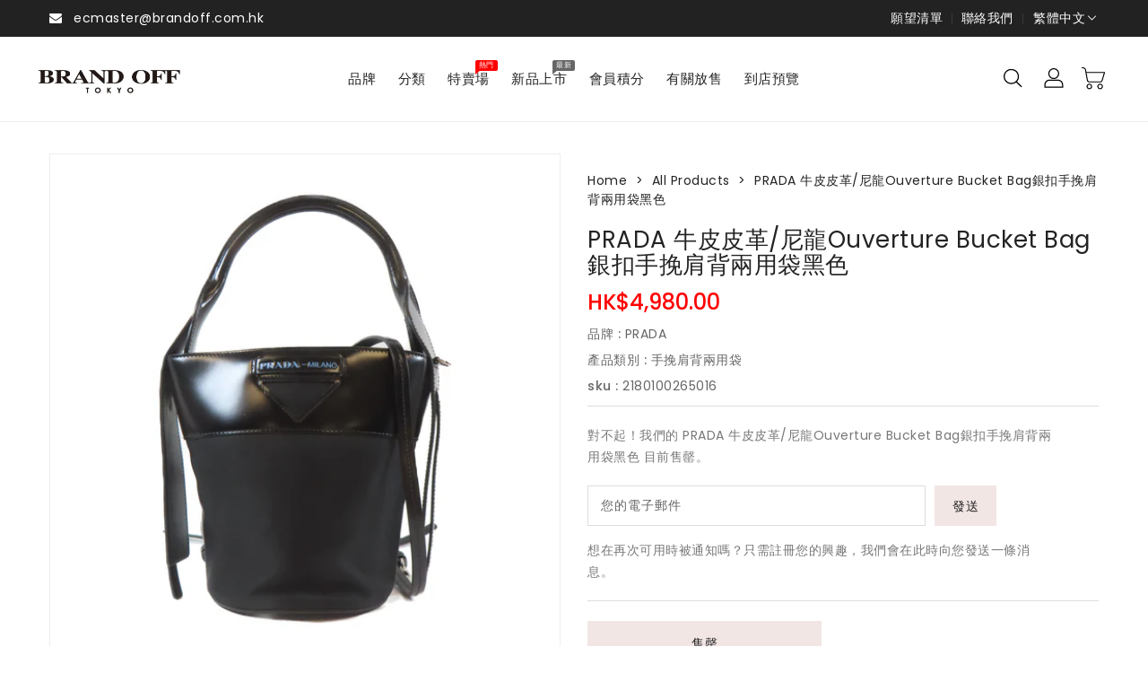

--- FILE ---
content_type: text/html; charset=utf-8
request_url: https://www.brandoff.com.hk/products/2180100265016
body_size: 36486
content:
<!doctype html>
<html class="no-js" lang="zh-TW" currency="$">
  <head>

    <!-- Google Tag Manager -->
<script>(function(w,d,s,l,i){w[l]=w[l]||[];w[l].push({'gtm.start':
new Date().getTime(),event:'gtm.js'});var f=d.getElementsByTagName(s)[0],
j=d.createElement(s),dl=l!='dataLayer'?'&l='+l:'';j.async=true;j.src=
'https://www.googletagmanager.com/gtm.js?id='+i+dl;f.parentNode.insertBefore(j,f);
})(window,document,'script','dataLayer','GTM-KCHBFD7Z');</script>
<!-- End Google Tag Manager -->
    
<meta name="google-site-verification" content="xOsbmdgcPrG04w1t6vEszpHfEB4Z0kOZJounMCxgbl4" />
    
    <meta charset="utf-8">
    <meta http-equiv="X-UA-Compatible" content="IE=edge">
    <meta name="viewport" content="width=device-width,initial-scale=1">
    <meta name="theme-color" content="">
    <link rel="canonical" href="https://www.brandoff.com.hk/products/2180100265016">
    <link rel="preconnect" href="https://cdn.shopify.com" crossorigin>
	<link href="https://fonts.googleapis.com/css?family=Great Vibes:400" rel="stylesheet" type="text/css" media="all"><link rel="icon" type="image/png" href="//www.brandoff.com.hk/cdn/shop/files/boicon_32x32.png?v=1674027187"><link rel="preconnect" href="https://fonts.shopifycdn.com" crossorigin><title>
      PRADA 牛皮皮革/尼龍Ouverture Bucket Bag銀扣手挽肩背兩用袋黑色
 &ndash; Brand Off Hong Kong Online Store</title>

    
      <meta name="description" content="商品號碼 : 2180100265016 品牌 : PRADA 商品 : 2wayShoulder Bag 等級 : B 状態 : 整體有傷痕與污漬，有使用過的痕跡。表面:有使用感、髒污、磨損 型號 : 1BE015 素材 : Calfskin (cowhide) × Nylon 顏色 : 黑色 / Black 大小 : W 14cm x H 18cm x D 14cm 手柄： 36cm 肩背帶： 110cm 口袋 : &amp;gt;拉鍊 附屬品 : 備考 :">
    

    

<meta property="og:site_name" content="Brand Off Hong Kong Online Store">
<meta property="og:url" content="https://www.brandoff.com.hk/products/2180100265016">
<meta property="og:title" content="PRADA 牛皮皮革/尼龍Ouverture Bucket Bag銀扣手挽肩背兩用袋黑色">
<meta property="og:type" content="product">
<meta property="og:description" content="商品號碼 : 2180100265016 品牌 : PRADA 商品 : 2wayShoulder Bag 等級 : B 状態 : 整體有傷痕與污漬，有使用過的痕跡。表面:有使用感、髒污、磨損 型號 : 1BE015 素材 : Calfskin (cowhide) × Nylon 顏色 : 黑色 / Black 大小 : W 14cm x H 18cm x D 14cm 手柄： 36cm 肩背帶： 110cm 口袋 : &amp;gt;拉鍊 附屬品 : 備考 :"><meta property="og:image" content="http://www.brandoff.com.hk/cdn/shop/files/IMG_2589_6704bd38-75ec-47c1-9e39-2e8e990715b7.jpg?v=1721634987">
  <meta property="og:image:secure_url" content="https://www.brandoff.com.hk/cdn/shop/files/IMG_2589_6704bd38-75ec-47c1-9e39-2e8e990715b7.jpg?v=1721634987">
  <meta property="og:image:width" content="1600">
  <meta property="og:image:height" content="1600"><meta property="og:price:amount" content="4,980.00">
  <meta property="og:price:currency" content="HKD"><meta name="twitter:card" content="summary_large_image">
<meta name="twitter:title" content="PRADA 牛皮皮革/尼龍Ouverture Bucket Bag銀扣手挽肩背兩用袋黑色">
<meta name="twitter:description" content="商品號碼 : 2180100265016 品牌 : PRADA 商品 : 2wayShoulder Bag 等級 : B 状態 : 整體有傷痕與污漬，有使用過的痕跡。表面:有使用感、髒污、磨損 型號 : 1BE015 素材 : Calfskin (cowhide) × Nylon 顏色 : 黑色 / Black 大小 : W 14cm x H 18cm x D 14cm 手柄： 36cm 肩背帶： 110cm 口袋 : &amp;gt;拉鍊 附屬品 : 備考 :">

    
    <script>
      var theme = {
        moneyFormat: "${{amount}}",
        moneyFormatWithCurrency: "HK${{amount}}",
      }
    </script>
    
    <script src="//www.brandoff.com.hk/cdn/shop/t/32/assets/includes.min.js?v=84266046833714934021720009886"></script>
    <script src="//www.brandoff.com.hk/cdn/shop/t/32/assets/global.js?v=152947517960482005941720009886" defer="defer"></script>
    <script src="//www.brandoff.com.hk/cdn/shop/t/32/assets/cart-notification.js?v=108987702215664772911720009886" defer="defer"></script>
    <script src="//www.brandoff.com.hk/cdn/shop/t/32/assets/lazysizes.js?v=162282238643335803861720009886" defer="defer"></script>
    <script src="//www.brandoff.com.hk/cdn/shop/t/32/assets/shop.js?v=116713145232420726801767414212" defer="defer"></script>
    <script>window.performance && window.performance.mark && window.performance.mark('shopify.content_for_header.start');</script><meta id="shopify-digital-wallet" name="shopify-digital-wallet" content="/62807834802/digital_wallets/dialog">
<meta name="shopify-checkout-api-token" content="52ace749e439c6ec1eb063d81710d973">
<meta id="in-context-paypal-metadata" data-shop-id="62807834802" data-venmo-supported="false" data-environment="production" data-locale="en_US" data-paypal-v4="true" data-currency="HKD">
<link rel="alternate" hreflang="x-default" href="https://www.brandoff.com.hk/products/2180100265016">
<link rel="alternate" hreflang="zh-Hant" href="https://www.brandoff.com.hk/products/2180100265016">
<link rel="alternate" hreflang="en" href="https://www.brandoff.com.hk/en/products/2180100265016">
<link rel="alternate" hreflang="zh-Hans" href="https://www.brandoff.com.hk/zh-hans/products/2180100265016">
<link rel="alternate" hreflang="zh-Hant-AD" href="https://www.brandoff.com.hk/products/2180100265016">
<link rel="alternate" hreflang="zh-Hans-AD" href="https://www.brandoff.com.hk/zh-hans/products/2180100265016">
<link rel="alternate" hreflang="zh-Hant-AE" href="https://www.brandoff.com.hk/products/2180100265016">
<link rel="alternate" hreflang="zh-Hans-AE" href="https://www.brandoff.com.hk/zh-hans/products/2180100265016">
<link rel="alternate" hreflang="zh-Hant-AG" href="https://www.brandoff.com.hk/products/2180100265016">
<link rel="alternate" hreflang="zh-Hans-AG" href="https://www.brandoff.com.hk/zh-hans/products/2180100265016">
<link rel="alternate" hreflang="zh-Hant-AI" href="https://www.brandoff.com.hk/products/2180100265016">
<link rel="alternate" hreflang="zh-Hans-AI" href="https://www.brandoff.com.hk/zh-hans/products/2180100265016">
<link rel="alternate" hreflang="zh-Hant-AL" href="https://www.brandoff.com.hk/products/2180100265016">
<link rel="alternate" hreflang="zh-Hans-AL" href="https://www.brandoff.com.hk/zh-hans/products/2180100265016">
<link rel="alternate" hreflang="zh-Hant-AM" href="https://www.brandoff.com.hk/products/2180100265016">
<link rel="alternate" hreflang="zh-Hans-AM" href="https://www.brandoff.com.hk/zh-hans/products/2180100265016">
<link rel="alternate" hreflang="zh-Hant-AO" href="https://www.brandoff.com.hk/products/2180100265016">
<link rel="alternate" hreflang="zh-Hans-AO" href="https://www.brandoff.com.hk/zh-hans/products/2180100265016">
<link rel="alternate" hreflang="zh-Hant-AR" href="https://www.brandoff.com.hk/products/2180100265016">
<link rel="alternate" hreflang="zh-Hans-AR" href="https://www.brandoff.com.hk/zh-hans/products/2180100265016">
<link rel="alternate" hreflang="zh-Hant-AT" href="https://www.brandoff.com.hk/products/2180100265016">
<link rel="alternate" hreflang="zh-Hans-AT" href="https://www.brandoff.com.hk/zh-hans/products/2180100265016">
<link rel="alternate" hreflang="zh-Hant-AU" href="https://www.brandoff.com.hk/products/2180100265016">
<link rel="alternate" hreflang="zh-Hans-AU" href="https://www.brandoff.com.hk/zh-hans/products/2180100265016">
<link rel="alternate" hreflang="zh-Hant-AW" href="https://www.brandoff.com.hk/products/2180100265016">
<link rel="alternate" hreflang="zh-Hans-AW" href="https://www.brandoff.com.hk/zh-hans/products/2180100265016">
<link rel="alternate" hreflang="zh-Hant-AZ" href="https://www.brandoff.com.hk/products/2180100265016">
<link rel="alternate" hreflang="zh-Hans-AZ" href="https://www.brandoff.com.hk/zh-hans/products/2180100265016">
<link rel="alternate" hreflang="zh-Hant-BA" href="https://www.brandoff.com.hk/products/2180100265016">
<link rel="alternate" hreflang="zh-Hans-BA" href="https://www.brandoff.com.hk/zh-hans/products/2180100265016">
<link rel="alternate" hreflang="zh-Hant-BB" href="https://www.brandoff.com.hk/products/2180100265016">
<link rel="alternate" hreflang="zh-Hans-BB" href="https://www.brandoff.com.hk/zh-hans/products/2180100265016">
<link rel="alternate" hreflang="zh-Hant-BD" href="https://www.brandoff.com.hk/products/2180100265016">
<link rel="alternate" hreflang="zh-Hans-BD" href="https://www.brandoff.com.hk/zh-hans/products/2180100265016">
<link rel="alternate" hreflang="zh-Hant-BE" href="https://www.brandoff.com.hk/products/2180100265016">
<link rel="alternate" hreflang="zh-Hans-BE" href="https://www.brandoff.com.hk/zh-hans/products/2180100265016">
<link rel="alternate" hreflang="zh-Hant-BF" href="https://www.brandoff.com.hk/products/2180100265016">
<link rel="alternate" hreflang="zh-Hans-BF" href="https://www.brandoff.com.hk/zh-hans/products/2180100265016">
<link rel="alternate" hreflang="zh-Hant-BG" href="https://www.brandoff.com.hk/products/2180100265016">
<link rel="alternate" hreflang="zh-Hans-BG" href="https://www.brandoff.com.hk/zh-hans/products/2180100265016">
<link rel="alternate" hreflang="zh-Hant-BH" href="https://www.brandoff.com.hk/products/2180100265016">
<link rel="alternate" hreflang="zh-Hans-BH" href="https://www.brandoff.com.hk/zh-hans/products/2180100265016">
<link rel="alternate" hreflang="zh-Hant-BI" href="https://www.brandoff.com.hk/products/2180100265016">
<link rel="alternate" hreflang="zh-Hans-BI" href="https://www.brandoff.com.hk/zh-hans/products/2180100265016">
<link rel="alternate" hreflang="zh-Hant-BJ" href="https://www.brandoff.com.hk/products/2180100265016">
<link rel="alternate" hreflang="zh-Hans-BJ" href="https://www.brandoff.com.hk/zh-hans/products/2180100265016">
<link rel="alternate" hreflang="zh-Hant-BL" href="https://www.brandoff.com.hk/products/2180100265016">
<link rel="alternate" hreflang="zh-Hans-BL" href="https://www.brandoff.com.hk/zh-hans/products/2180100265016">
<link rel="alternate" hreflang="zh-Hant-BM" href="https://www.brandoff.com.hk/products/2180100265016">
<link rel="alternate" hreflang="zh-Hans-BM" href="https://www.brandoff.com.hk/zh-hans/products/2180100265016">
<link rel="alternate" hreflang="zh-Hant-BN" href="https://www.brandoff.com.hk/products/2180100265016">
<link rel="alternate" hreflang="zh-Hans-BN" href="https://www.brandoff.com.hk/zh-hans/products/2180100265016">
<link rel="alternate" hreflang="zh-Hant-BO" href="https://www.brandoff.com.hk/products/2180100265016">
<link rel="alternate" hreflang="zh-Hans-BO" href="https://www.brandoff.com.hk/zh-hans/products/2180100265016">
<link rel="alternate" hreflang="zh-Hant-BQ" href="https://www.brandoff.com.hk/products/2180100265016">
<link rel="alternate" hreflang="zh-Hans-BQ" href="https://www.brandoff.com.hk/zh-hans/products/2180100265016">
<link rel="alternate" hreflang="zh-Hant-BS" href="https://www.brandoff.com.hk/products/2180100265016">
<link rel="alternate" hreflang="zh-Hans-BS" href="https://www.brandoff.com.hk/zh-hans/products/2180100265016">
<link rel="alternate" hreflang="zh-Hant-BT" href="https://www.brandoff.com.hk/products/2180100265016">
<link rel="alternate" hreflang="zh-Hans-BT" href="https://www.brandoff.com.hk/zh-hans/products/2180100265016">
<link rel="alternate" hreflang="zh-Hant-BW" href="https://www.brandoff.com.hk/products/2180100265016">
<link rel="alternate" hreflang="zh-Hans-BW" href="https://www.brandoff.com.hk/zh-hans/products/2180100265016">
<link rel="alternate" hreflang="zh-Hant-BZ" href="https://www.brandoff.com.hk/products/2180100265016">
<link rel="alternate" hreflang="zh-Hans-BZ" href="https://www.brandoff.com.hk/zh-hans/products/2180100265016">
<link rel="alternate" hreflang="zh-Hant-CA" href="https://www.brandoff.com.hk/products/2180100265016">
<link rel="alternate" hreflang="zh-Hans-CA" href="https://www.brandoff.com.hk/zh-hans/products/2180100265016">
<link rel="alternate" hreflang="zh-Hant-CG" href="https://www.brandoff.com.hk/products/2180100265016">
<link rel="alternate" hreflang="zh-Hans-CG" href="https://www.brandoff.com.hk/zh-hans/products/2180100265016">
<link rel="alternate" hreflang="zh-Hant-CH" href="https://www.brandoff.com.hk/products/2180100265016">
<link rel="alternate" hreflang="zh-Hans-CH" href="https://www.brandoff.com.hk/zh-hans/products/2180100265016">
<link rel="alternate" hreflang="zh-Hant-CI" href="https://www.brandoff.com.hk/products/2180100265016">
<link rel="alternate" hreflang="zh-Hans-CI" href="https://www.brandoff.com.hk/zh-hans/products/2180100265016">
<link rel="alternate" hreflang="zh-Hant-CK" href="https://www.brandoff.com.hk/products/2180100265016">
<link rel="alternate" hreflang="zh-Hans-CK" href="https://www.brandoff.com.hk/zh-hans/products/2180100265016">
<link rel="alternate" hreflang="zh-Hant-CL" href="https://www.brandoff.com.hk/products/2180100265016">
<link rel="alternate" hreflang="zh-Hans-CL" href="https://www.brandoff.com.hk/zh-hans/products/2180100265016">
<link rel="alternate" hreflang="zh-Hant-CM" href="https://www.brandoff.com.hk/products/2180100265016">
<link rel="alternate" hreflang="zh-Hans-CM" href="https://www.brandoff.com.hk/zh-hans/products/2180100265016">
<link rel="alternate" hreflang="zh-Hant-CN" href="https://www.brandoff.com.hk/products/2180100265016">
<link rel="alternate" hreflang="zh-Hans-CN" href="https://www.brandoff.com.hk/zh-hans/products/2180100265016">
<link rel="alternate" hreflang="zh-Hant-CO" href="https://www.brandoff.com.hk/products/2180100265016">
<link rel="alternate" hreflang="zh-Hans-CO" href="https://www.brandoff.com.hk/zh-hans/products/2180100265016">
<link rel="alternate" hreflang="zh-Hant-CR" href="https://www.brandoff.com.hk/products/2180100265016">
<link rel="alternate" hreflang="zh-Hans-CR" href="https://www.brandoff.com.hk/zh-hans/products/2180100265016">
<link rel="alternate" hreflang="zh-Hant-CV" href="https://www.brandoff.com.hk/products/2180100265016">
<link rel="alternate" hreflang="zh-Hans-CV" href="https://www.brandoff.com.hk/zh-hans/products/2180100265016">
<link rel="alternate" hreflang="zh-Hant-CW" href="https://www.brandoff.com.hk/products/2180100265016">
<link rel="alternate" hreflang="zh-Hans-CW" href="https://www.brandoff.com.hk/zh-hans/products/2180100265016">
<link rel="alternate" hreflang="zh-Hant-CY" href="https://www.brandoff.com.hk/products/2180100265016">
<link rel="alternate" hreflang="zh-Hans-CY" href="https://www.brandoff.com.hk/zh-hans/products/2180100265016">
<link rel="alternate" hreflang="zh-Hant-CZ" href="https://www.brandoff.com.hk/products/2180100265016">
<link rel="alternate" hreflang="zh-Hans-CZ" href="https://www.brandoff.com.hk/zh-hans/products/2180100265016">
<link rel="alternate" hreflang="zh-Hant-DE" href="https://www.brandoff.com.hk/products/2180100265016">
<link rel="alternate" hreflang="zh-Hans-DE" href="https://www.brandoff.com.hk/zh-hans/products/2180100265016">
<link rel="alternate" hreflang="zh-Hant-DJ" href="https://www.brandoff.com.hk/products/2180100265016">
<link rel="alternate" hreflang="zh-Hans-DJ" href="https://www.brandoff.com.hk/zh-hans/products/2180100265016">
<link rel="alternate" hreflang="zh-Hant-DK" href="https://www.brandoff.com.hk/products/2180100265016">
<link rel="alternate" hreflang="zh-Hans-DK" href="https://www.brandoff.com.hk/zh-hans/products/2180100265016">
<link rel="alternate" hreflang="zh-Hant-DM" href="https://www.brandoff.com.hk/products/2180100265016">
<link rel="alternate" hreflang="zh-Hans-DM" href="https://www.brandoff.com.hk/zh-hans/products/2180100265016">
<link rel="alternate" hreflang="zh-Hant-DO" href="https://www.brandoff.com.hk/products/2180100265016">
<link rel="alternate" hreflang="zh-Hans-DO" href="https://www.brandoff.com.hk/zh-hans/products/2180100265016">
<link rel="alternate" hreflang="zh-Hant-DZ" href="https://www.brandoff.com.hk/products/2180100265016">
<link rel="alternate" hreflang="zh-Hans-DZ" href="https://www.brandoff.com.hk/zh-hans/products/2180100265016">
<link rel="alternate" hreflang="zh-Hant-EC" href="https://www.brandoff.com.hk/products/2180100265016">
<link rel="alternate" hreflang="zh-Hans-EC" href="https://www.brandoff.com.hk/zh-hans/products/2180100265016">
<link rel="alternate" hreflang="zh-Hant-EE" href="https://www.brandoff.com.hk/products/2180100265016">
<link rel="alternate" hreflang="zh-Hans-EE" href="https://www.brandoff.com.hk/zh-hans/products/2180100265016">
<link rel="alternate" hreflang="zh-Hant-EG" href="https://www.brandoff.com.hk/products/2180100265016">
<link rel="alternate" hreflang="zh-Hans-EG" href="https://www.brandoff.com.hk/zh-hans/products/2180100265016">
<link rel="alternate" hreflang="zh-Hant-ES" href="https://www.brandoff.com.hk/products/2180100265016">
<link rel="alternate" hreflang="zh-Hans-ES" href="https://www.brandoff.com.hk/zh-hans/products/2180100265016">
<link rel="alternate" hreflang="zh-Hant-ET" href="https://www.brandoff.com.hk/products/2180100265016">
<link rel="alternate" hreflang="zh-Hans-ET" href="https://www.brandoff.com.hk/zh-hans/products/2180100265016">
<link rel="alternate" hreflang="zh-Hant-FI" href="https://www.brandoff.com.hk/products/2180100265016">
<link rel="alternate" hreflang="zh-Hans-FI" href="https://www.brandoff.com.hk/zh-hans/products/2180100265016">
<link rel="alternate" hreflang="zh-Hant-FJ" href="https://www.brandoff.com.hk/products/2180100265016">
<link rel="alternate" hreflang="zh-Hans-FJ" href="https://www.brandoff.com.hk/zh-hans/products/2180100265016">
<link rel="alternate" hreflang="zh-Hant-FK" href="https://www.brandoff.com.hk/products/2180100265016">
<link rel="alternate" hreflang="zh-Hans-FK" href="https://www.brandoff.com.hk/zh-hans/products/2180100265016">
<link rel="alternate" hreflang="zh-Hant-FO" href="https://www.brandoff.com.hk/products/2180100265016">
<link rel="alternate" hreflang="zh-Hans-FO" href="https://www.brandoff.com.hk/zh-hans/products/2180100265016">
<link rel="alternate" hreflang="zh-Hant-FR" href="https://www.brandoff.com.hk/products/2180100265016">
<link rel="alternate" hreflang="zh-Hans-FR" href="https://www.brandoff.com.hk/zh-hans/products/2180100265016">
<link rel="alternate" hreflang="zh-Hant-GA" href="https://www.brandoff.com.hk/products/2180100265016">
<link rel="alternate" hreflang="zh-Hans-GA" href="https://www.brandoff.com.hk/zh-hans/products/2180100265016">
<link rel="alternate" hreflang="zh-Hant-GB" href="https://www.brandoff.com.hk/products/2180100265016">
<link rel="alternate" hreflang="zh-Hans-GB" href="https://www.brandoff.com.hk/zh-hans/products/2180100265016">
<link rel="alternate" hreflang="zh-Hant-GD" href="https://www.brandoff.com.hk/products/2180100265016">
<link rel="alternate" hreflang="zh-Hans-GD" href="https://www.brandoff.com.hk/zh-hans/products/2180100265016">
<link rel="alternate" hreflang="zh-Hant-GE" href="https://www.brandoff.com.hk/products/2180100265016">
<link rel="alternate" hreflang="zh-Hans-GE" href="https://www.brandoff.com.hk/zh-hans/products/2180100265016">
<link rel="alternate" hreflang="zh-Hant-GF" href="https://www.brandoff.com.hk/products/2180100265016">
<link rel="alternate" hreflang="zh-Hans-GF" href="https://www.brandoff.com.hk/zh-hans/products/2180100265016">
<link rel="alternate" hreflang="zh-Hant-GG" href="https://www.brandoff.com.hk/products/2180100265016">
<link rel="alternate" hreflang="zh-Hans-GG" href="https://www.brandoff.com.hk/zh-hans/products/2180100265016">
<link rel="alternate" hreflang="zh-Hant-GH" href="https://www.brandoff.com.hk/products/2180100265016">
<link rel="alternate" hreflang="zh-Hans-GH" href="https://www.brandoff.com.hk/zh-hans/products/2180100265016">
<link rel="alternate" hreflang="zh-Hant-GI" href="https://www.brandoff.com.hk/products/2180100265016">
<link rel="alternate" hreflang="zh-Hans-GI" href="https://www.brandoff.com.hk/zh-hans/products/2180100265016">
<link rel="alternate" hreflang="zh-Hant-GL" href="https://www.brandoff.com.hk/products/2180100265016">
<link rel="alternate" hreflang="zh-Hans-GL" href="https://www.brandoff.com.hk/zh-hans/products/2180100265016">
<link rel="alternate" hreflang="zh-Hant-GM" href="https://www.brandoff.com.hk/products/2180100265016">
<link rel="alternate" hreflang="zh-Hans-GM" href="https://www.brandoff.com.hk/zh-hans/products/2180100265016">
<link rel="alternate" hreflang="zh-Hant-GN" href="https://www.brandoff.com.hk/products/2180100265016">
<link rel="alternate" hreflang="zh-Hans-GN" href="https://www.brandoff.com.hk/zh-hans/products/2180100265016">
<link rel="alternate" hreflang="zh-Hant-GP" href="https://www.brandoff.com.hk/products/2180100265016">
<link rel="alternate" hreflang="zh-Hans-GP" href="https://www.brandoff.com.hk/zh-hans/products/2180100265016">
<link rel="alternate" hreflang="zh-Hant-GQ" href="https://www.brandoff.com.hk/products/2180100265016">
<link rel="alternate" hreflang="zh-Hans-GQ" href="https://www.brandoff.com.hk/zh-hans/products/2180100265016">
<link rel="alternate" hreflang="zh-Hant-GR" href="https://www.brandoff.com.hk/products/2180100265016">
<link rel="alternate" hreflang="zh-Hans-GR" href="https://www.brandoff.com.hk/zh-hans/products/2180100265016">
<link rel="alternate" hreflang="zh-Hant-GT" href="https://www.brandoff.com.hk/products/2180100265016">
<link rel="alternate" hreflang="zh-Hans-GT" href="https://www.brandoff.com.hk/zh-hans/products/2180100265016">
<link rel="alternate" hreflang="zh-Hant-GW" href="https://www.brandoff.com.hk/products/2180100265016">
<link rel="alternate" hreflang="zh-Hans-GW" href="https://www.brandoff.com.hk/zh-hans/products/2180100265016">
<link rel="alternate" hreflang="zh-Hant-GY" href="https://www.brandoff.com.hk/products/2180100265016">
<link rel="alternate" hreflang="zh-Hans-GY" href="https://www.brandoff.com.hk/zh-hans/products/2180100265016">
<link rel="alternate" hreflang="zh-Hant-HK" href="https://www.brandoff.com.hk/products/2180100265016">
<link rel="alternate" hreflang="zh-Hans-HK" href="https://www.brandoff.com.hk/zh-hans/products/2180100265016">
<link rel="alternate" hreflang="zh-Hant-HN" href="https://www.brandoff.com.hk/products/2180100265016">
<link rel="alternate" hreflang="zh-Hans-HN" href="https://www.brandoff.com.hk/zh-hans/products/2180100265016">
<link rel="alternate" hreflang="zh-Hant-HR" href="https://www.brandoff.com.hk/products/2180100265016">
<link rel="alternate" hreflang="zh-Hans-HR" href="https://www.brandoff.com.hk/zh-hans/products/2180100265016">
<link rel="alternate" hreflang="zh-Hant-HT" href="https://www.brandoff.com.hk/products/2180100265016">
<link rel="alternate" hreflang="zh-Hans-HT" href="https://www.brandoff.com.hk/zh-hans/products/2180100265016">
<link rel="alternate" hreflang="zh-Hant-HU" href="https://www.brandoff.com.hk/products/2180100265016">
<link rel="alternate" hreflang="zh-Hans-HU" href="https://www.brandoff.com.hk/zh-hans/products/2180100265016">
<link rel="alternate" hreflang="zh-Hant-IE" href="https://www.brandoff.com.hk/products/2180100265016">
<link rel="alternate" hreflang="zh-Hans-IE" href="https://www.brandoff.com.hk/zh-hans/products/2180100265016">
<link rel="alternate" hreflang="zh-Hant-IL" href="https://www.brandoff.com.hk/products/2180100265016">
<link rel="alternate" hreflang="zh-Hans-IL" href="https://www.brandoff.com.hk/zh-hans/products/2180100265016">
<link rel="alternate" hreflang="zh-Hant-IM" href="https://www.brandoff.com.hk/products/2180100265016">
<link rel="alternate" hreflang="zh-Hans-IM" href="https://www.brandoff.com.hk/zh-hans/products/2180100265016">
<link rel="alternate" hreflang="zh-Hant-IS" href="https://www.brandoff.com.hk/products/2180100265016">
<link rel="alternate" hreflang="zh-Hans-IS" href="https://www.brandoff.com.hk/zh-hans/products/2180100265016">
<link rel="alternate" hreflang="zh-Hant-IT" href="https://www.brandoff.com.hk/products/2180100265016">
<link rel="alternate" hreflang="zh-Hans-IT" href="https://www.brandoff.com.hk/zh-hans/products/2180100265016">
<link rel="alternate" hreflang="zh-Hant-JE" href="https://www.brandoff.com.hk/products/2180100265016">
<link rel="alternate" hreflang="zh-Hans-JE" href="https://www.brandoff.com.hk/zh-hans/products/2180100265016">
<link rel="alternate" hreflang="zh-Hant-JM" href="https://www.brandoff.com.hk/products/2180100265016">
<link rel="alternate" hreflang="zh-Hans-JM" href="https://www.brandoff.com.hk/zh-hans/products/2180100265016">
<link rel="alternate" hreflang="zh-Hant-JO" href="https://www.brandoff.com.hk/products/2180100265016">
<link rel="alternate" hreflang="zh-Hans-JO" href="https://www.brandoff.com.hk/zh-hans/products/2180100265016">
<link rel="alternate" hreflang="zh-Hant-JP" href="https://www.brandoff.com.hk/products/2180100265016">
<link rel="alternate" hreflang="zh-Hans-JP" href="https://www.brandoff.com.hk/zh-hans/products/2180100265016">
<link rel="alternate" hreflang="zh-Hant-KE" href="https://www.brandoff.com.hk/products/2180100265016">
<link rel="alternate" hreflang="zh-Hans-KE" href="https://www.brandoff.com.hk/zh-hans/products/2180100265016">
<link rel="alternate" hreflang="zh-Hant-KG" href="https://www.brandoff.com.hk/products/2180100265016">
<link rel="alternate" hreflang="zh-Hans-KG" href="https://www.brandoff.com.hk/zh-hans/products/2180100265016">
<link rel="alternate" hreflang="zh-Hant-KH" href="https://www.brandoff.com.hk/products/2180100265016">
<link rel="alternate" hreflang="zh-Hans-KH" href="https://www.brandoff.com.hk/zh-hans/products/2180100265016">
<link rel="alternate" hreflang="zh-Hant-KI" href="https://www.brandoff.com.hk/products/2180100265016">
<link rel="alternate" hreflang="zh-Hans-KI" href="https://www.brandoff.com.hk/zh-hans/products/2180100265016">
<link rel="alternate" hreflang="zh-Hant-KM" href="https://www.brandoff.com.hk/products/2180100265016">
<link rel="alternate" hreflang="zh-Hans-KM" href="https://www.brandoff.com.hk/zh-hans/products/2180100265016">
<link rel="alternate" hreflang="zh-Hant-KN" href="https://www.brandoff.com.hk/products/2180100265016">
<link rel="alternate" hreflang="zh-Hans-KN" href="https://www.brandoff.com.hk/zh-hans/products/2180100265016">
<link rel="alternate" hreflang="zh-Hant-KR" href="https://www.brandoff.com.hk/products/2180100265016">
<link rel="alternate" hreflang="zh-Hans-KR" href="https://www.brandoff.com.hk/zh-hans/products/2180100265016">
<link rel="alternate" hreflang="zh-Hant-KW" href="https://www.brandoff.com.hk/products/2180100265016">
<link rel="alternate" hreflang="zh-Hans-KW" href="https://www.brandoff.com.hk/zh-hans/products/2180100265016">
<link rel="alternate" hreflang="zh-Hant-KY" href="https://www.brandoff.com.hk/products/2180100265016">
<link rel="alternate" hreflang="zh-Hans-KY" href="https://www.brandoff.com.hk/zh-hans/products/2180100265016">
<link rel="alternate" hreflang="zh-Hant-KZ" href="https://www.brandoff.com.hk/products/2180100265016">
<link rel="alternate" hreflang="zh-Hans-KZ" href="https://www.brandoff.com.hk/zh-hans/products/2180100265016">
<link rel="alternate" hreflang="zh-Hant-LA" href="https://www.brandoff.com.hk/products/2180100265016">
<link rel="alternate" hreflang="zh-Hans-LA" href="https://www.brandoff.com.hk/zh-hans/products/2180100265016">
<link rel="alternate" hreflang="zh-Hant-LB" href="https://www.brandoff.com.hk/products/2180100265016">
<link rel="alternate" hreflang="zh-Hans-LB" href="https://www.brandoff.com.hk/zh-hans/products/2180100265016">
<link rel="alternate" hreflang="zh-Hant-LC" href="https://www.brandoff.com.hk/products/2180100265016">
<link rel="alternate" hreflang="zh-Hans-LC" href="https://www.brandoff.com.hk/zh-hans/products/2180100265016">
<link rel="alternate" hreflang="zh-Hant-LI" href="https://www.brandoff.com.hk/products/2180100265016">
<link rel="alternate" hreflang="zh-Hans-LI" href="https://www.brandoff.com.hk/zh-hans/products/2180100265016">
<link rel="alternate" hreflang="zh-Hant-LK" href="https://www.brandoff.com.hk/products/2180100265016">
<link rel="alternate" hreflang="zh-Hans-LK" href="https://www.brandoff.com.hk/zh-hans/products/2180100265016">
<link rel="alternate" hreflang="zh-Hant-LR" href="https://www.brandoff.com.hk/products/2180100265016">
<link rel="alternate" hreflang="zh-Hans-LR" href="https://www.brandoff.com.hk/zh-hans/products/2180100265016">
<link rel="alternate" hreflang="zh-Hant-LS" href="https://www.brandoff.com.hk/products/2180100265016">
<link rel="alternate" hreflang="zh-Hans-LS" href="https://www.brandoff.com.hk/zh-hans/products/2180100265016">
<link rel="alternate" hreflang="zh-Hant-LT" href="https://www.brandoff.com.hk/products/2180100265016">
<link rel="alternate" hreflang="zh-Hans-LT" href="https://www.brandoff.com.hk/zh-hans/products/2180100265016">
<link rel="alternate" hreflang="zh-Hant-LU" href="https://www.brandoff.com.hk/products/2180100265016">
<link rel="alternate" hreflang="zh-Hans-LU" href="https://www.brandoff.com.hk/zh-hans/products/2180100265016">
<link rel="alternate" hreflang="zh-Hant-LV" href="https://www.brandoff.com.hk/products/2180100265016">
<link rel="alternate" hreflang="zh-Hans-LV" href="https://www.brandoff.com.hk/zh-hans/products/2180100265016">
<link rel="alternate" hreflang="zh-Hant-MA" href="https://www.brandoff.com.hk/products/2180100265016">
<link rel="alternate" hreflang="zh-Hans-MA" href="https://www.brandoff.com.hk/zh-hans/products/2180100265016">
<link rel="alternate" hreflang="zh-Hant-MC" href="https://www.brandoff.com.hk/products/2180100265016">
<link rel="alternate" hreflang="zh-Hans-MC" href="https://www.brandoff.com.hk/zh-hans/products/2180100265016">
<link rel="alternate" hreflang="zh-Hant-MD" href="https://www.brandoff.com.hk/products/2180100265016">
<link rel="alternate" hreflang="zh-Hans-MD" href="https://www.brandoff.com.hk/zh-hans/products/2180100265016">
<link rel="alternate" hreflang="zh-Hant-ME" href="https://www.brandoff.com.hk/products/2180100265016">
<link rel="alternate" hreflang="zh-Hans-ME" href="https://www.brandoff.com.hk/zh-hans/products/2180100265016">
<link rel="alternate" hreflang="zh-Hant-MF" href="https://www.brandoff.com.hk/products/2180100265016">
<link rel="alternate" hreflang="zh-Hans-MF" href="https://www.brandoff.com.hk/zh-hans/products/2180100265016">
<link rel="alternate" hreflang="zh-Hant-MG" href="https://www.brandoff.com.hk/products/2180100265016">
<link rel="alternate" hreflang="zh-Hans-MG" href="https://www.brandoff.com.hk/zh-hans/products/2180100265016">
<link rel="alternate" hreflang="zh-Hant-MK" href="https://www.brandoff.com.hk/products/2180100265016">
<link rel="alternate" hreflang="zh-Hans-MK" href="https://www.brandoff.com.hk/zh-hans/products/2180100265016">
<link rel="alternate" hreflang="zh-Hant-MN" href="https://www.brandoff.com.hk/products/2180100265016">
<link rel="alternate" hreflang="zh-Hans-MN" href="https://www.brandoff.com.hk/zh-hans/products/2180100265016">
<link rel="alternate" hreflang="zh-Hant-MO" href="https://www.brandoff.com.hk/products/2180100265016">
<link rel="alternate" hreflang="zh-Hans-MO" href="https://www.brandoff.com.hk/zh-hans/products/2180100265016">
<link rel="alternate" hreflang="zh-Hant-MQ" href="https://www.brandoff.com.hk/products/2180100265016">
<link rel="alternate" hreflang="zh-Hans-MQ" href="https://www.brandoff.com.hk/zh-hans/products/2180100265016">
<link rel="alternate" hreflang="zh-Hant-MR" href="https://www.brandoff.com.hk/products/2180100265016">
<link rel="alternate" hreflang="zh-Hans-MR" href="https://www.brandoff.com.hk/zh-hans/products/2180100265016">
<link rel="alternate" hreflang="zh-Hant-MS" href="https://www.brandoff.com.hk/products/2180100265016">
<link rel="alternate" hreflang="zh-Hans-MS" href="https://www.brandoff.com.hk/zh-hans/products/2180100265016">
<link rel="alternate" hreflang="zh-Hant-MT" href="https://www.brandoff.com.hk/products/2180100265016">
<link rel="alternate" hreflang="zh-Hans-MT" href="https://www.brandoff.com.hk/zh-hans/products/2180100265016">
<link rel="alternate" hreflang="zh-Hant-MU" href="https://www.brandoff.com.hk/products/2180100265016">
<link rel="alternate" hreflang="zh-Hans-MU" href="https://www.brandoff.com.hk/zh-hans/products/2180100265016">
<link rel="alternate" hreflang="zh-Hant-MV" href="https://www.brandoff.com.hk/products/2180100265016">
<link rel="alternate" hreflang="zh-Hans-MV" href="https://www.brandoff.com.hk/zh-hans/products/2180100265016">
<link rel="alternate" hreflang="zh-Hant-MW" href="https://www.brandoff.com.hk/products/2180100265016">
<link rel="alternate" hreflang="zh-Hans-MW" href="https://www.brandoff.com.hk/zh-hans/products/2180100265016">
<link rel="alternate" hreflang="zh-Hant-MX" href="https://www.brandoff.com.hk/products/2180100265016">
<link rel="alternate" hreflang="zh-Hans-MX" href="https://www.brandoff.com.hk/zh-hans/products/2180100265016">
<link rel="alternate" hreflang="zh-Hant-MY" href="https://www.brandoff.com.hk/products/2180100265016">
<link rel="alternate" hreflang="zh-Hans-MY" href="https://www.brandoff.com.hk/zh-hans/products/2180100265016">
<link rel="alternate" hreflang="zh-Hant-MZ" href="https://www.brandoff.com.hk/products/2180100265016">
<link rel="alternate" hreflang="zh-Hans-MZ" href="https://www.brandoff.com.hk/zh-hans/products/2180100265016">
<link rel="alternate" hreflang="zh-Hant-NA" href="https://www.brandoff.com.hk/products/2180100265016">
<link rel="alternate" hreflang="zh-Hans-NA" href="https://www.brandoff.com.hk/zh-hans/products/2180100265016">
<link rel="alternate" hreflang="zh-Hant-NC" href="https://www.brandoff.com.hk/products/2180100265016">
<link rel="alternate" hreflang="zh-Hans-NC" href="https://www.brandoff.com.hk/zh-hans/products/2180100265016">
<link rel="alternate" hreflang="zh-Hant-NG" href="https://www.brandoff.com.hk/products/2180100265016">
<link rel="alternate" hreflang="zh-Hans-NG" href="https://www.brandoff.com.hk/zh-hans/products/2180100265016">
<link rel="alternate" hreflang="zh-Hant-NI" href="https://www.brandoff.com.hk/products/2180100265016">
<link rel="alternate" hreflang="zh-Hans-NI" href="https://www.brandoff.com.hk/zh-hans/products/2180100265016">
<link rel="alternate" hreflang="zh-Hant-NL" href="https://www.brandoff.com.hk/products/2180100265016">
<link rel="alternate" hreflang="zh-Hans-NL" href="https://www.brandoff.com.hk/zh-hans/products/2180100265016">
<link rel="alternate" hreflang="zh-Hant-NO" href="https://www.brandoff.com.hk/products/2180100265016">
<link rel="alternate" hreflang="zh-Hans-NO" href="https://www.brandoff.com.hk/zh-hans/products/2180100265016">
<link rel="alternate" hreflang="zh-Hant-NP" href="https://www.brandoff.com.hk/products/2180100265016">
<link rel="alternate" hreflang="zh-Hans-NP" href="https://www.brandoff.com.hk/zh-hans/products/2180100265016">
<link rel="alternate" hreflang="zh-Hant-NR" href="https://www.brandoff.com.hk/products/2180100265016">
<link rel="alternate" hreflang="zh-Hans-NR" href="https://www.brandoff.com.hk/zh-hans/products/2180100265016">
<link rel="alternate" hreflang="zh-Hant-NU" href="https://www.brandoff.com.hk/products/2180100265016">
<link rel="alternate" hreflang="zh-Hans-NU" href="https://www.brandoff.com.hk/zh-hans/products/2180100265016">
<link rel="alternate" hreflang="zh-Hant-NZ" href="https://www.brandoff.com.hk/products/2180100265016">
<link rel="alternate" hreflang="zh-Hans-NZ" href="https://www.brandoff.com.hk/zh-hans/products/2180100265016">
<link rel="alternate" hreflang="zh-Hant-OM" href="https://www.brandoff.com.hk/products/2180100265016">
<link rel="alternate" hreflang="zh-Hans-OM" href="https://www.brandoff.com.hk/zh-hans/products/2180100265016">
<link rel="alternate" hreflang="zh-Hant-PA" href="https://www.brandoff.com.hk/products/2180100265016">
<link rel="alternate" hreflang="zh-Hans-PA" href="https://www.brandoff.com.hk/zh-hans/products/2180100265016">
<link rel="alternate" hreflang="zh-Hant-PE" href="https://www.brandoff.com.hk/products/2180100265016">
<link rel="alternate" hreflang="zh-Hans-PE" href="https://www.brandoff.com.hk/zh-hans/products/2180100265016">
<link rel="alternate" hreflang="zh-Hant-PF" href="https://www.brandoff.com.hk/products/2180100265016">
<link rel="alternate" hreflang="zh-Hans-PF" href="https://www.brandoff.com.hk/zh-hans/products/2180100265016">
<link rel="alternate" hreflang="zh-Hant-PG" href="https://www.brandoff.com.hk/products/2180100265016">
<link rel="alternate" hreflang="zh-Hans-PG" href="https://www.brandoff.com.hk/zh-hans/products/2180100265016">
<link rel="alternate" hreflang="zh-Hant-PH" href="https://www.brandoff.com.hk/products/2180100265016">
<link rel="alternate" hreflang="zh-Hans-PH" href="https://www.brandoff.com.hk/zh-hans/products/2180100265016">
<link rel="alternate" hreflang="zh-Hant-PK" href="https://www.brandoff.com.hk/products/2180100265016">
<link rel="alternate" hreflang="zh-Hans-PK" href="https://www.brandoff.com.hk/zh-hans/products/2180100265016">
<link rel="alternate" hreflang="zh-Hant-PL" href="https://www.brandoff.com.hk/products/2180100265016">
<link rel="alternate" hreflang="zh-Hans-PL" href="https://www.brandoff.com.hk/zh-hans/products/2180100265016">
<link rel="alternate" hreflang="zh-Hant-PT" href="https://www.brandoff.com.hk/products/2180100265016">
<link rel="alternate" hreflang="zh-Hans-PT" href="https://www.brandoff.com.hk/zh-hans/products/2180100265016">
<link rel="alternate" hreflang="zh-Hant-PY" href="https://www.brandoff.com.hk/products/2180100265016">
<link rel="alternate" hreflang="zh-Hans-PY" href="https://www.brandoff.com.hk/zh-hans/products/2180100265016">
<link rel="alternate" hreflang="zh-Hant-QA" href="https://www.brandoff.com.hk/products/2180100265016">
<link rel="alternate" hreflang="zh-Hans-QA" href="https://www.brandoff.com.hk/zh-hans/products/2180100265016">
<link rel="alternate" hreflang="zh-Hant-RE" href="https://www.brandoff.com.hk/products/2180100265016">
<link rel="alternate" hreflang="zh-Hans-RE" href="https://www.brandoff.com.hk/zh-hans/products/2180100265016">
<link rel="alternate" hreflang="zh-Hant-RO" href="https://www.brandoff.com.hk/products/2180100265016">
<link rel="alternate" hreflang="zh-Hans-RO" href="https://www.brandoff.com.hk/zh-hans/products/2180100265016">
<link rel="alternate" hreflang="zh-Hant-RS" href="https://www.brandoff.com.hk/products/2180100265016">
<link rel="alternate" hreflang="zh-Hans-RS" href="https://www.brandoff.com.hk/zh-hans/products/2180100265016">
<link rel="alternate" hreflang="zh-Hant-RW" href="https://www.brandoff.com.hk/products/2180100265016">
<link rel="alternate" hreflang="zh-Hans-RW" href="https://www.brandoff.com.hk/zh-hans/products/2180100265016">
<link rel="alternate" hreflang="zh-Hant-SA" href="https://www.brandoff.com.hk/products/2180100265016">
<link rel="alternate" hreflang="zh-Hans-SA" href="https://www.brandoff.com.hk/zh-hans/products/2180100265016">
<link rel="alternate" hreflang="zh-Hant-SB" href="https://www.brandoff.com.hk/products/2180100265016">
<link rel="alternate" hreflang="zh-Hans-SB" href="https://www.brandoff.com.hk/zh-hans/products/2180100265016">
<link rel="alternate" hreflang="zh-Hant-SC" href="https://www.brandoff.com.hk/products/2180100265016">
<link rel="alternate" hreflang="zh-Hans-SC" href="https://www.brandoff.com.hk/zh-hans/products/2180100265016">
<link rel="alternate" hreflang="zh-Hant-SE" href="https://www.brandoff.com.hk/products/2180100265016">
<link rel="alternate" hreflang="zh-Hans-SE" href="https://www.brandoff.com.hk/zh-hans/products/2180100265016">
<link rel="alternate" hreflang="zh-Hant-SG" href="https://www.brandoff.com.hk/products/2180100265016">
<link rel="alternate" hreflang="zh-Hans-SG" href="https://www.brandoff.com.hk/zh-hans/products/2180100265016">
<link rel="alternate" hreflang="zh-Hant-SH" href="https://www.brandoff.com.hk/products/2180100265016">
<link rel="alternate" hreflang="zh-Hans-SH" href="https://www.brandoff.com.hk/zh-hans/products/2180100265016">
<link rel="alternate" hreflang="zh-Hant-SI" href="https://www.brandoff.com.hk/products/2180100265016">
<link rel="alternate" hreflang="zh-Hans-SI" href="https://www.brandoff.com.hk/zh-hans/products/2180100265016">
<link rel="alternate" hreflang="zh-Hant-SK" href="https://www.brandoff.com.hk/products/2180100265016">
<link rel="alternate" hreflang="zh-Hans-SK" href="https://www.brandoff.com.hk/zh-hans/products/2180100265016">
<link rel="alternate" hreflang="zh-Hant-SL" href="https://www.brandoff.com.hk/products/2180100265016">
<link rel="alternate" hreflang="zh-Hans-SL" href="https://www.brandoff.com.hk/zh-hans/products/2180100265016">
<link rel="alternate" hreflang="zh-Hant-SM" href="https://www.brandoff.com.hk/products/2180100265016">
<link rel="alternate" hreflang="zh-Hans-SM" href="https://www.brandoff.com.hk/zh-hans/products/2180100265016">
<link rel="alternate" hreflang="zh-Hant-SN" href="https://www.brandoff.com.hk/products/2180100265016">
<link rel="alternate" hreflang="zh-Hans-SN" href="https://www.brandoff.com.hk/zh-hans/products/2180100265016">
<link rel="alternate" hreflang="zh-Hant-SR" href="https://www.brandoff.com.hk/products/2180100265016">
<link rel="alternate" hreflang="zh-Hans-SR" href="https://www.brandoff.com.hk/zh-hans/products/2180100265016">
<link rel="alternate" hreflang="zh-Hant-ST" href="https://www.brandoff.com.hk/products/2180100265016">
<link rel="alternate" hreflang="zh-Hans-ST" href="https://www.brandoff.com.hk/zh-hans/products/2180100265016">
<link rel="alternate" hreflang="zh-Hant-SV" href="https://www.brandoff.com.hk/products/2180100265016">
<link rel="alternate" hreflang="zh-Hans-SV" href="https://www.brandoff.com.hk/zh-hans/products/2180100265016">
<link rel="alternate" hreflang="zh-Hant-SX" href="https://www.brandoff.com.hk/products/2180100265016">
<link rel="alternate" hreflang="zh-Hans-SX" href="https://www.brandoff.com.hk/zh-hans/products/2180100265016">
<link rel="alternate" hreflang="zh-Hant-SZ" href="https://www.brandoff.com.hk/products/2180100265016">
<link rel="alternate" hreflang="zh-Hans-SZ" href="https://www.brandoff.com.hk/zh-hans/products/2180100265016">
<link rel="alternate" hreflang="zh-Hant-TC" href="https://www.brandoff.com.hk/products/2180100265016">
<link rel="alternate" hreflang="zh-Hans-TC" href="https://www.brandoff.com.hk/zh-hans/products/2180100265016">
<link rel="alternate" hreflang="zh-Hant-TD" href="https://www.brandoff.com.hk/products/2180100265016">
<link rel="alternate" hreflang="zh-Hans-TD" href="https://www.brandoff.com.hk/zh-hans/products/2180100265016">
<link rel="alternate" hreflang="zh-Hant-TG" href="https://www.brandoff.com.hk/products/2180100265016">
<link rel="alternate" hreflang="zh-Hans-TG" href="https://www.brandoff.com.hk/zh-hans/products/2180100265016">
<link rel="alternate" hreflang="zh-Hant-TH" href="https://www.brandoff.com.hk/products/2180100265016">
<link rel="alternate" hreflang="zh-Hans-TH" href="https://www.brandoff.com.hk/zh-hans/products/2180100265016">
<link rel="alternate" hreflang="zh-Hant-TL" href="https://www.brandoff.com.hk/products/2180100265016">
<link rel="alternate" hreflang="zh-Hans-TL" href="https://www.brandoff.com.hk/zh-hans/products/2180100265016">
<link rel="alternate" hreflang="zh-Hant-TM" href="https://www.brandoff.com.hk/products/2180100265016">
<link rel="alternate" hreflang="zh-Hans-TM" href="https://www.brandoff.com.hk/zh-hans/products/2180100265016">
<link rel="alternate" hreflang="zh-Hant-TN" href="https://www.brandoff.com.hk/products/2180100265016">
<link rel="alternate" hreflang="zh-Hans-TN" href="https://www.brandoff.com.hk/zh-hans/products/2180100265016">
<link rel="alternate" hreflang="zh-Hant-TO" href="https://www.brandoff.com.hk/products/2180100265016">
<link rel="alternate" hreflang="zh-Hans-TO" href="https://www.brandoff.com.hk/zh-hans/products/2180100265016">
<link rel="alternate" hreflang="zh-Hant-TT" href="https://www.brandoff.com.hk/products/2180100265016">
<link rel="alternate" hreflang="zh-Hans-TT" href="https://www.brandoff.com.hk/zh-hans/products/2180100265016">
<link rel="alternate" hreflang="zh-Hant-TV" href="https://www.brandoff.com.hk/products/2180100265016">
<link rel="alternate" hreflang="zh-Hans-TV" href="https://www.brandoff.com.hk/zh-hans/products/2180100265016">
<link rel="alternate" hreflang="zh-Hant-TW" href="https://www.brandoff.com.hk/products/2180100265016">
<link rel="alternate" hreflang="zh-Hans-TW" href="https://www.brandoff.com.hk/zh-hans/products/2180100265016">
<link rel="alternate" hreflang="zh-Hant-TZ" href="https://www.brandoff.com.hk/products/2180100265016">
<link rel="alternate" hreflang="zh-Hans-TZ" href="https://www.brandoff.com.hk/zh-hans/products/2180100265016">
<link rel="alternate" hreflang="zh-Hant-UG" href="https://www.brandoff.com.hk/products/2180100265016">
<link rel="alternate" hreflang="zh-Hans-UG" href="https://www.brandoff.com.hk/zh-hans/products/2180100265016">
<link rel="alternate" hreflang="zh-Hant-US" href="https://www.brandoff.com.hk/products/2180100265016">
<link rel="alternate" hreflang="zh-Hans-US" href="https://www.brandoff.com.hk/zh-hans/products/2180100265016">
<link rel="alternate" hreflang="zh-Hant-UY" href="https://www.brandoff.com.hk/products/2180100265016">
<link rel="alternate" hreflang="zh-Hans-UY" href="https://www.brandoff.com.hk/zh-hans/products/2180100265016">
<link rel="alternate" hreflang="zh-Hant-UZ" href="https://www.brandoff.com.hk/products/2180100265016">
<link rel="alternate" hreflang="zh-Hans-UZ" href="https://www.brandoff.com.hk/zh-hans/products/2180100265016">
<link rel="alternate" hreflang="zh-Hant-VA" href="https://www.brandoff.com.hk/products/2180100265016">
<link rel="alternate" hreflang="zh-Hans-VA" href="https://www.brandoff.com.hk/zh-hans/products/2180100265016">
<link rel="alternate" hreflang="zh-Hant-VC" href="https://www.brandoff.com.hk/products/2180100265016">
<link rel="alternate" hreflang="zh-Hans-VC" href="https://www.brandoff.com.hk/zh-hans/products/2180100265016">
<link rel="alternate" hreflang="zh-Hant-VE" href="https://www.brandoff.com.hk/products/2180100265016">
<link rel="alternate" hreflang="zh-Hans-VE" href="https://www.brandoff.com.hk/zh-hans/products/2180100265016">
<link rel="alternate" hreflang="zh-Hant-VG" href="https://www.brandoff.com.hk/products/2180100265016">
<link rel="alternate" hreflang="zh-Hans-VG" href="https://www.brandoff.com.hk/zh-hans/products/2180100265016">
<link rel="alternate" hreflang="zh-Hant-VU" href="https://www.brandoff.com.hk/products/2180100265016">
<link rel="alternate" hreflang="zh-Hans-VU" href="https://www.brandoff.com.hk/zh-hans/products/2180100265016">
<link rel="alternate" hreflang="zh-Hant-WF" href="https://www.brandoff.com.hk/products/2180100265016">
<link rel="alternate" hreflang="zh-Hans-WF" href="https://www.brandoff.com.hk/zh-hans/products/2180100265016">
<link rel="alternate" hreflang="zh-Hant-WS" href="https://www.brandoff.com.hk/products/2180100265016">
<link rel="alternate" hreflang="zh-Hans-WS" href="https://www.brandoff.com.hk/zh-hans/products/2180100265016">
<link rel="alternate" hreflang="zh-Hant-YT" href="https://www.brandoff.com.hk/products/2180100265016">
<link rel="alternate" hreflang="zh-Hans-YT" href="https://www.brandoff.com.hk/zh-hans/products/2180100265016">
<link rel="alternate" hreflang="zh-Hant-ZA" href="https://www.brandoff.com.hk/products/2180100265016">
<link rel="alternate" hreflang="zh-Hans-ZA" href="https://www.brandoff.com.hk/zh-hans/products/2180100265016">
<link rel="alternate" hreflang="zh-Hant-ZM" href="https://www.brandoff.com.hk/products/2180100265016">
<link rel="alternate" hreflang="zh-Hans-ZM" href="https://www.brandoff.com.hk/zh-hans/products/2180100265016">
<link rel="alternate" hreflang="zh-Hant-ZW" href="https://www.brandoff.com.hk/products/2180100265016">
<link rel="alternate" hreflang="zh-Hans-ZW" href="https://www.brandoff.com.hk/zh-hans/products/2180100265016">
<link rel="alternate" type="application/json+oembed" href="https://www.brandoff.com.hk/products/2180100265016.oembed">
<script async="async" src="/checkouts/internal/preloads.js?locale=zh-HK"></script>
<script id="shopify-features" type="application/json">{"accessToken":"52ace749e439c6ec1eb063d81710d973","betas":["rich-media-storefront-analytics"],"domain":"www.brandoff.com.hk","predictiveSearch":false,"shopId":62807834802,"locale":"zh-tw"}</script>
<script>var Shopify = Shopify || {};
Shopify.shop = "brand-off-hong-kong-online-store.myshopify.com";
Shopify.locale = "zh-TW";
Shopify.currency = {"active":"HKD","rate":"1.0"};
Shopify.country = "HK";
Shopify.theme = {"name":"Upload me elements_GLOBAL-E-作業用","id":138257596594,"schema_name":"Dawn","schema_version":"2.5.0","theme_store_id":null,"role":"main"};
Shopify.theme.handle = "null";
Shopify.theme.style = {"id":null,"handle":null};
Shopify.cdnHost = "www.brandoff.com.hk/cdn";
Shopify.routes = Shopify.routes || {};
Shopify.routes.root = "/";</script>
<script type="module">!function(o){(o.Shopify=o.Shopify||{}).modules=!0}(window);</script>
<script>!function(o){function n(){var o=[];function n(){o.push(Array.prototype.slice.apply(arguments))}return n.q=o,n}var t=o.Shopify=o.Shopify||{};t.loadFeatures=n(),t.autoloadFeatures=n()}(window);</script>
<script id="shop-js-analytics" type="application/json">{"pageType":"product"}</script>
<script defer="defer" async type="module" src="//www.brandoff.com.hk/cdn/shopifycloud/shop-js/modules/v2/client.init-shop-cart-sync_CaiaFhqz.zh-TW.esm.js"></script>
<script defer="defer" async type="module" src="//www.brandoff.com.hk/cdn/shopifycloud/shop-js/modules/v2/chunk.common_D2dUwcVR.esm.js"></script>
<script defer="defer" async type="module" src="//www.brandoff.com.hk/cdn/shopifycloud/shop-js/modules/v2/chunk.modal_CdafGFEy.esm.js"></script>
<script type="module">
  await import("//www.brandoff.com.hk/cdn/shopifycloud/shop-js/modules/v2/client.init-shop-cart-sync_CaiaFhqz.zh-TW.esm.js");
await import("//www.brandoff.com.hk/cdn/shopifycloud/shop-js/modules/v2/chunk.common_D2dUwcVR.esm.js");
await import("//www.brandoff.com.hk/cdn/shopifycloud/shop-js/modules/v2/chunk.modal_CdafGFEy.esm.js");

  window.Shopify.SignInWithShop?.initShopCartSync?.({"fedCMEnabled":true,"windoidEnabled":true});

</script>
<script>(function() {
  var isLoaded = false;
  function asyncLoad() {
    if (isLoaded) return;
    isLoaded = true;
    var urls = ["https:\/\/crossborder-integration.global-e.com\/resources\/js\/app?shop=brand-off-hong-kong-online-store.myshopify.com","\/\/cdn.shopify.com\/proxy\/5cf3c53d40c793e8f9ae64f8159620622c1dbd6863cf6d9a4eca2abdf0096091\/web.global-e.com\/merchant\/storefrontattributes?merchantid=10001750\u0026shop=brand-off-hong-kong-online-store.myshopify.com\u0026sp-cache-control=cHVibGljLCBtYXgtYWdlPTkwMA","https:\/\/services.nofraud.com\/js\/device.js?shop=brand-off-hong-kong-online-store.myshopify.com"];
    for (var i = 0; i < urls.length; i++) {
      var s = document.createElement('script');
      s.type = 'text/javascript';
      s.async = true;
      s.src = urls[i];
      var x = document.getElementsByTagName('script')[0];
      x.parentNode.insertBefore(s, x);
    }
  };
  if(window.attachEvent) {
    window.attachEvent('onload', asyncLoad);
  } else {
    window.addEventListener('load', asyncLoad, false);
  }
})();</script>
<script id="__st">var __st={"a":62807834802,"offset":28800,"reqid":"e2c6803b-a71d-4153-afd7-8b90272560ec-1769114936","pageurl":"www.brandoff.com.hk\/products\/2180100265016","u":"556dc5b14f75","p":"product","rtyp":"product","rid":8009295528114};</script>
<script>window.ShopifyPaypalV4VisibilityTracking = true;</script>
<script id="captcha-bootstrap">!function(){'use strict';const t='contact',e='account',n='new_comment',o=[[t,t],['blogs',n],['comments',n],[t,'customer']],c=[[e,'customer_login'],[e,'guest_login'],[e,'recover_customer_password'],[e,'create_customer']],r=t=>t.map((([t,e])=>`form[action*='/${t}']:not([data-nocaptcha='true']) input[name='form_type'][value='${e}']`)).join(','),a=t=>()=>t?[...document.querySelectorAll(t)].map((t=>t.form)):[];function s(){const t=[...o],e=r(t);return a(e)}const i='password',u='form_key',d=['recaptcha-v3-token','g-recaptcha-response','h-captcha-response',i],f=()=>{try{return window.sessionStorage}catch{return}},m='__shopify_v',_=t=>t.elements[u];function p(t,e,n=!1){try{const o=window.sessionStorage,c=JSON.parse(o.getItem(e)),{data:r}=function(t){const{data:e,action:n}=t;return t[m]||n?{data:e,action:n}:{data:t,action:n}}(c);for(const[e,n]of Object.entries(r))t.elements[e]&&(t.elements[e].value=n);n&&o.removeItem(e)}catch(o){console.error('form repopulation failed',{error:o})}}const l='form_type',E='cptcha';function T(t){t.dataset[E]=!0}const w=window,h=w.document,L='Shopify',v='ce_forms',y='captcha';let A=!1;((t,e)=>{const n=(g='f06e6c50-85a8-45c8-87d0-21a2b65856fe',I='https://cdn.shopify.com/shopifycloud/storefront-forms-hcaptcha/ce_storefront_forms_captcha_hcaptcha.v1.5.2.iife.js',D={infoText:'已受到 hCaptcha 保護',privacyText:'隱私',termsText:'條款'},(t,e,n)=>{const o=w[L][v],c=o.bindForm;if(c)return c(t,g,e,D).then(n);var r;o.q.push([[t,g,e,D],n]),r=I,A||(h.body.append(Object.assign(h.createElement('script'),{id:'captcha-provider',async:!0,src:r})),A=!0)});var g,I,D;w[L]=w[L]||{},w[L][v]=w[L][v]||{},w[L][v].q=[],w[L][y]=w[L][y]||{},w[L][y].protect=function(t,e){n(t,void 0,e),T(t)},Object.freeze(w[L][y]),function(t,e,n,w,h,L){const[v,y,A,g]=function(t,e,n){const i=e?o:[],u=t?c:[],d=[...i,...u],f=r(d),m=r(i),_=r(d.filter((([t,e])=>n.includes(e))));return[a(f),a(m),a(_),s()]}(w,h,L),I=t=>{const e=t.target;return e instanceof HTMLFormElement?e:e&&e.form},D=t=>v().includes(t);t.addEventListener('submit',(t=>{const e=I(t);if(!e)return;const n=D(e)&&!e.dataset.hcaptchaBound&&!e.dataset.recaptchaBound,o=_(e),c=g().includes(e)&&(!o||!o.value);(n||c)&&t.preventDefault(),c&&!n&&(function(t){try{if(!f())return;!function(t){const e=f();if(!e)return;const n=_(t);if(!n)return;const o=n.value;o&&e.removeItem(o)}(t);const e=Array.from(Array(32),(()=>Math.random().toString(36)[2])).join('');!function(t,e){_(t)||t.append(Object.assign(document.createElement('input'),{type:'hidden',name:u})),t.elements[u].value=e}(t,e),function(t,e){const n=f();if(!n)return;const o=[...t.querySelectorAll(`input[type='${i}']`)].map((({name:t})=>t)),c=[...d,...o],r={};for(const[a,s]of new FormData(t).entries())c.includes(a)||(r[a]=s);n.setItem(e,JSON.stringify({[m]:1,action:t.action,data:r}))}(t,e)}catch(e){console.error('failed to persist form',e)}}(e),e.submit())}));const S=(t,e)=>{t&&!t.dataset[E]&&(n(t,e.some((e=>e===t))),T(t))};for(const o of['focusin','change'])t.addEventListener(o,(t=>{const e=I(t);D(e)&&S(e,y())}));const B=e.get('form_key'),M=e.get(l),P=B&&M;t.addEventListener('DOMContentLoaded',(()=>{const t=y();if(P)for(const e of t)e.elements[l].value===M&&p(e,B);[...new Set([...A(),...v().filter((t=>'true'===t.dataset.shopifyCaptcha))])].forEach((e=>S(e,t)))}))}(h,new URLSearchParams(w.location.search),n,t,e,['guest_login'])})(!0,!0)}();</script>
<script integrity="sha256-4kQ18oKyAcykRKYeNunJcIwy7WH5gtpwJnB7kiuLZ1E=" data-source-attribution="shopify.loadfeatures" defer="defer" src="//www.brandoff.com.hk/cdn/shopifycloud/storefront/assets/storefront/load_feature-a0a9edcb.js" crossorigin="anonymous"></script>
<script data-source-attribution="shopify.dynamic_checkout.dynamic.init">var Shopify=Shopify||{};Shopify.PaymentButton=Shopify.PaymentButton||{isStorefrontPortableWallets:!0,init:function(){window.Shopify.PaymentButton.init=function(){};var t=document.createElement("script");t.src="https://www.brandoff.com.hk/cdn/shopifycloud/portable-wallets/latest/portable-wallets.zh-tw.js",t.type="module",document.head.appendChild(t)}};
</script>
<script data-source-attribution="shopify.dynamic_checkout.buyer_consent">
  function portableWalletsHideBuyerConsent(e){var t=document.getElementById("shopify-buyer-consent"),n=document.getElementById("shopify-subscription-policy-button");t&&n&&(t.classList.add("hidden"),t.setAttribute("aria-hidden","true"),n.removeEventListener("click",e))}function portableWalletsShowBuyerConsent(e){var t=document.getElementById("shopify-buyer-consent"),n=document.getElementById("shopify-subscription-policy-button");t&&n&&(t.classList.remove("hidden"),t.removeAttribute("aria-hidden"),n.addEventListener("click",e))}window.Shopify?.PaymentButton&&(window.Shopify.PaymentButton.hideBuyerConsent=portableWalletsHideBuyerConsent,window.Shopify.PaymentButton.showBuyerConsent=portableWalletsShowBuyerConsent);
</script>
<script data-source-attribution="shopify.dynamic_checkout.cart.bootstrap">document.addEventListener("DOMContentLoaded",(function(){function t(){return document.querySelector("shopify-accelerated-checkout-cart, shopify-accelerated-checkout")}if(t())Shopify.PaymentButton.init();else{new MutationObserver((function(e,n){t()&&(Shopify.PaymentButton.init(),n.disconnect())})).observe(document.body,{childList:!0,subtree:!0})}}));
</script>
<link id="shopify-accelerated-checkout-styles" rel="stylesheet" media="screen" href="https://www.brandoff.com.hk/cdn/shopifycloud/portable-wallets/latest/accelerated-checkout-backwards-compat.css" crossorigin="anonymous">
<style id="shopify-accelerated-checkout-cart">
        #shopify-buyer-consent {
  margin-top: 1em;
  display: inline-block;
  width: 100%;
}

#shopify-buyer-consent.hidden {
  display: none;
}

#shopify-subscription-policy-button {
  background: none;
  border: none;
  padding: 0;
  text-decoration: underline;
  font-size: inherit;
  cursor: pointer;
}

#shopify-subscription-policy-button::before {
  box-shadow: none;
}

      </style>
<script id="sections-script" data-sections="main-product,product-recommendations" defer="defer" src="//www.brandoff.com.hk/cdn/shop/t/32/compiled_assets/scripts.js?v=7291"></script>
<script>window.performance && window.performance.mark && window.performance.mark('shopify.content_for_header.end');</script>

    <style data-shopify>
      @font-face {
  font-family: Poppins;
  font-weight: 400;
  font-style: normal;
  font-display: swap;
  src: url("//www.brandoff.com.hk/cdn/fonts/poppins/poppins_n4.0ba78fa5af9b0e1a374041b3ceaadf0a43b41362.woff2") format("woff2"),
       url("//www.brandoff.com.hk/cdn/fonts/poppins/poppins_n4.214741a72ff2596839fc9760ee7a770386cf16ca.woff") format("woff");
}

      @font-face {
  font-family: Poppins;
  font-weight: 700;
  font-style: normal;
  font-display: swap;
  src: url("//www.brandoff.com.hk/cdn/fonts/poppins/poppins_n7.56758dcf284489feb014a026f3727f2f20a54626.woff2") format("woff2"),
       url("//www.brandoff.com.hk/cdn/fonts/poppins/poppins_n7.f34f55d9b3d3205d2cd6f64955ff4b36f0cfd8da.woff") format("woff");
}

      @font-face {
  font-family: Poppins;
  font-weight: 600;
  font-style: normal;
  font-display: swap;
  src: url("//www.brandoff.com.hk/cdn/fonts/poppins/poppins_n6.aa29d4918bc243723d56b59572e18228ed0786f6.woff2") format("woff2"),
       url("//www.brandoff.com.hk/cdn/fonts/poppins/poppins_n6.5f815d845fe073750885d5b7e619ee00e8111208.woff") format("woff");
}

      @font-face {
  font-family: Poppins;
  font-weight: 500;
  font-style: normal;
  font-display: swap;
  src: url("//www.brandoff.com.hk/cdn/fonts/poppins/poppins_n5.ad5b4b72b59a00358afc706450c864c3c8323842.woff2") format("woff2"),
       url("//www.brandoff.com.hk/cdn/fonts/poppins/poppins_n5.33757fdf985af2d24b32fcd84c9a09224d4b2c39.woff") format("woff");
}

      @font-face {
  font-family: Poppins;
  font-weight: 300;
  font-style: normal;
  font-display: swap;
  src: url("//www.brandoff.com.hk/cdn/fonts/poppins/poppins_n3.05f58335c3209cce17da4f1f1ab324ebe2982441.woff2") format("woff2"),
       url("//www.brandoff.com.hk/cdn/fonts/poppins/poppins_n3.6971368e1f131d2c8ff8e3a44a36b577fdda3ff5.woff") format("woff");
}

      @font-face {
  font-family: Poppins;
  font-weight: 400;
  font-style: italic;
  font-display: swap;
  src: url("//www.brandoff.com.hk/cdn/fonts/poppins/poppins_i4.846ad1e22474f856bd6b81ba4585a60799a9f5d2.woff2") format("woff2"),
       url("//www.brandoff.com.hk/cdn/fonts/poppins/poppins_i4.56b43284e8b52fc64c1fd271f289a39e8477e9ec.woff") format("woff");
}

      @font-face {
  font-family: Poppins;
  font-weight: 700;
  font-style: italic;
  font-display: swap;
  src: url("//www.brandoff.com.hk/cdn/fonts/poppins/poppins_i7.42fd71da11e9d101e1e6c7932199f925f9eea42d.woff2") format("woff2"),
       url("//www.brandoff.com.hk/cdn/fonts/poppins/poppins_i7.ec8499dbd7616004e21155106d13837fff4cf556.woff") format("woff");
}


      :root {
        --font-body-family: Poppins, sans-serif;
        --font-body-style: normal;
        --font-body-weight: 400;
        --font-weight-body--bold: 400;
      }

      *,
      *::before,
      *::after {
        box-sizing: inherit;
      }

      html {
        box-sizing: border-box;
        font-size: 62.5%;
        height: 100%;
      }

      body {
        display: grid;
        grid-template-rows: auto auto 1fr auto;
        grid-template-columns: 100%;
        min-height: 100%;
        margin: 0;
        font-size: 14px;
        letter-spacing: 0.06rem;
        line-height: 1.8;
        font-family: var(--font-body-family);
        font-style: var(--font-body-style);
        font-weight: var(--font-body-weight);
      }

    </style>
    <style data-shopify>
  :root {
    --brand-secondary: #f2e6e5;
    --brand-modify-secondary: rgba(242, 230, 229, 0.3);
    --button-bg-color: #f2e6e5;
    --button-text-color: #232323;
    --button-bg-hover-color: #000000;
    --button-text-hover-color: #ffffff;
    --button-text-hover-modify-color: rgba(255, 255, 255, 0.4);
    --product-btn-bg-color: ;
    --product-icon-color: #222222;
    --product-btn-bg-hover-color:  ;
    --product-icon-hover-color: #666666;
    --navbar-background-color: #222222;
    --navbar-text-modify-color: rgba(255, 255, 255, 0.1);
    --navbar-text-color: #ffffff;
    --header-icon-modify-color:rgba(34, 34, 34, 0.1);
    --header-icon-color:#222222;
    --header-icon-hover-color:#232323;
    --menu-bg-color:#E38EA5;
    --menu-text-modify-color:rgba(255, 255, 255, 0.1);
    --menu-text-color:#FFFFFF;
    --menu-text-hover-color:#232323;
	--sale-bg-color:#7fbc1e;
    --sale-text-color:#ffffff;
	--soldout-bg-color:#c92c2c;
    --soldout-text-color:#ffffff;
    --footer-bg-color: #f2e6e5;
    --footer-heading-color: #232323;
    --footer-text-color: #232323;
--footer-text-modify-color:rgba(35, 35, 35, 0.1);
    --footer-text-hover-color: #666666;
    --footer-bottom-bg-color: #f2e6e5;
    --footer-bottom-text-color: #232323;
    --password-color: #232323;
	--password-textcolor: #FFFFFF;
    --font-body-family: Poppins;
	--font-base-family: Great Vibes;
  }
</style>
    <link href="https://cdnjs.cloudflare.com/ajax/libs/font-awesome/4.7.0/css/font-awesome.min.css" rel="stylesheet" type="text/css" media="all" />
    <link href="//www.brandoff.com.hk/cdn/shop/t/32/assets/includes.min.css?v=76577207104680680741720009886" rel="stylesheet" type="text/css" media="all" />
    <link href="//www.brandoff.com.hk/cdn/shop/t/32/assets/base.css?v=124467351194301123671720012727" rel="stylesheet" type="text/css" media="all" />
    <link href="//www.brandoff.com.hk/cdn/shop/t/32/assets/theme.css?v=184373281490157228281720009886" rel="stylesheet" type="text/css" media="all" />
     
<link rel="preload" as="font" href="//www.brandoff.com.hk/cdn/fonts/poppins/poppins_n4.0ba78fa5af9b0e1a374041b3ceaadf0a43b41362.woff2" type="font/woff2" crossorigin><script>document.documentElement.className = document.documentElement.className.replace('no-js', 'js');</script>
  <!-- BEGIN app block: shopify://apps/microsoft-clarity/blocks/clarity_js/31c3d126-8116-4b4a-8ba1-baeda7c4aeea -->
<script type="text/javascript">
  (function (c, l, a, r, i, t, y) {
    c[a] = c[a] || function () { (c[a].q = c[a].q || []).push(arguments); };
    t = l.createElement(r); t.async = 1; t.src = "https://www.clarity.ms/tag/" + i + "?ref=shopify";
    y = l.getElementsByTagName(r)[0]; y.parentNode.insertBefore(t, y);

    c.Shopify.loadFeatures([{ name: "consent-tracking-api", version: "0.1" }], error => {
      if (error) {
        console.error("Error loading Shopify features:", error);
        return;
      }

      c[a]('consentv2', {
        ad_Storage: c.Shopify.customerPrivacy.marketingAllowed() ? "granted" : "denied",
        analytics_Storage: c.Shopify.customerPrivacy.analyticsProcessingAllowed() ? "granted" : "denied",
      });
    });

    l.addEventListener("visitorConsentCollected", function (e) {
      c[a]('consentv2', {
        ad_Storage: e.detail.marketingAllowed ? "granted" : "denied",
        analytics_Storage: e.detail.analyticsAllowed ? "granted" : "denied",
      });
    });
  })(window, document, "clarity", "script", "ultmtsewdq");
</script>



<!-- END app block --><script src="https://cdn.shopify.com/extensions/60de0b98-b80e-45e9-8a6a-3109ed7982d8/forms-2296/assets/shopify-forms-loader.js" type="text/javascript" defer="defer"></script>
<link href="https://monorail-edge.shopifysvc.com" rel="dns-prefetch">
<script>(function(){if ("sendBeacon" in navigator && "performance" in window) {try {var session_token_from_headers = performance.getEntriesByType('navigation')[0].serverTiming.find(x => x.name == '_s').description;} catch {var session_token_from_headers = undefined;}var session_cookie_matches = document.cookie.match(/_shopify_s=([^;]*)/);var session_token_from_cookie = session_cookie_matches && session_cookie_matches.length === 2 ? session_cookie_matches[1] : "";var session_token = session_token_from_headers || session_token_from_cookie || "";function handle_abandonment_event(e) {var entries = performance.getEntries().filter(function(entry) {return /monorail-edge.shopifysvc.com/.test(entry.name);});if (!window.abandonment_tracked && entries.length === 0) {window.abandonment_tracked = true;var currentMs = Date.now();var navigation_start = performance.timing.navigationStart;var payload = {shop_id: 62807834802,url: window.location.href,navigation_start,duration: currentMs - navigation_start,session_token,page_type: "product"};window.navigator.sendBeacon("https://monorail-edge.shopifysvc.com/v1/produce", JSON.stringify({schema_id: "online_store_buyer_site_abandonment/1.1",payload: payload,metadata: {event_created_at_ms: currentMs,event_sent_at_ms: currentMs}}));}}window.addEventListener('pagehide', handle_abandonment_event);}}());</script>
<script id="web-pixels-manager-setup">(function e(e,d,r,n,o){if(void 0===o&&(o={}),!Boolean(null===(a=null===(i=window.Shopify)||void 0===i?void 0:i.analytics)||void 0===a?void 0:a.replayQueue)){var i,a;window.Shopify=window.Shopify||{};var t=window.Shopify;t.analytics=t.analytics||{};var s=t.analytics;s.replayQueue=[],s.publish=function(e,d,r){return s.replayQueue.push([e,d,r]),!0};try{self.performance.mark("wpm:start")}catch(e){}var l=function(){var e={modern:/Edge?\/(1{2}[4-9]|1[2-9]\d|[2-9]\d{2}|\d{4,})\.\d+(\.\d+|)|Firefox\/(1{2}[4-9]|1[2-9]\d|[2-9]\d{2}|\d{4,})\.\d+(\.\d+|)|Chrom(ium|e)\/(9{2}|\d{3,})\.\d+(\.\d+|)|(Maci|X1{2}).+ Version\/(15\.\d+|(1[6-9]|[2-9]\d|\d{3,})\.\d+)([,.]\d+|)( \(\w+\)|)( Mobile\/\w+|) Safari\/|Chrome.+OPR\/(9{2}|\d{3,})\.\d+\.\d+|(CPU[ +]OS|iPhone[ +]OS|CPU[ +]iPhone|CPU IPhone OS|CPU iPad OS)[ +]+(15[._]\d+|(1[6-9]|[2-9]\d|\d{3,})[._]\d+)([._]\d+|)|Android:?[ /-](13[3-9]|1[4-9]\d|[2-9]\d{2}|\d{4,})(\.\d+|)(\.\d+|)|Android.+Firefox\/(13[5-9]|1[4-9]\d|[2-9]\d{2}|\d{4,})\.\d+(\.\d+|)|Android.+Chrom(ium|e)\/(13[3-9]|1[4-9]\d|[2-9]\d{2}|\d{4,})\.\d+(\.\d+|)|SamsungBrowser\/([2-9]\d|\d{3,})\.\d+/,legacy:/Edge?\/(1[6-9]|[2-9]\d|\d{3,})\.\d+(\.\d+|)|Firefox\/(5[4-9]|[6-9]\d|\d{3,})\.\d+(\.\d+|)|Chrom(ium|e)\/(5[1-9]|[6-9]\d|\d{3,})\.\d+(\.\d+|)([\d.]+$|.*Safari\/(?![\d.]+ Edge\/[\d.]+$))|(Maci|X1{2}).+ Version\/(10\.\d+|(1[1-9]|[2-9]\d|\d{3,})\.\d+)([,.]\d+|)( \(\w+\)|)( Mobile\/\w+|) Safari\/|Chrome.+OPR\/(3[89]|[4-9]\d|\d{3,})\.\d+\.\d+|(CPU[ +]OS|iPhone[ +]OS|CPU[ +]iPhone|CPU IPhone OS|CPU iPad OS)[ +]+(10[._]\d+|(1[1-9]|[2-9]\d|\d{3,})[._]\d+)([._]\d+|)|Android:?[ /-](13[3-9]|1[4-9]\d|[2-9]\d{2}|\d{4,})(\.\d+|)(\.\d+|)|Mobile Safari.+OPR\/([89]\d|\d{3,})\.\d+\.\d+|Android.+Firefox\/(13[5-9]|1[4-9]\d|[2-9]\d{2}|\d{4,})\.\d+(\.\d+|)|Android.+Chrom(ium|e)\/(13[3-9]|1[4-9]\d|[2-9]\d{2}|\d{4,})\.\d+(\.\d+|)|Android.+(UC? ?Browser|UCWEB|U3)[ /]?(15\.([5-9]|\d{2,})|(1[6-9]|[2-9]\d|\d{3,})\.\d+)\.\d+|SamsungBrowser\/(5\.\d+|([6-9]|\d{2,})\.\d+)|Android.+MQ{2}Browser\/(14(\.(9|\d{2,})|)|(1[5-9]|[2-9]\d|\d{3,})(\.\d+|))(\.\d+|)|K[Aa][Ii]OS\/(3\.\d+|([4-9]|\d{2,})\.\d+)(\.\d+|)/},d=e.modern,r=e.legacy,n=navigator.userAgent;return n.match(d)?"modern":n.match(r)?"legacy":"unknown"}(),u="modern"===l?"modern":"legacy",c=(null!=n?n:{modern:"",legacy:""})[u],f=function(e){return[e.baseUrl,"/wpm","/b",e.hashVersion,"modern"===e.buildTarget?"m":"l",".js"].join("")}({baseUrl:d,hashVersion:r,buildTarget:u}),m=function(e){var d=e.version,r=e.bundleTarget,n=e.surface,o=e.pageUrl,i=e.monorailEndpoint;return{emit:function(e){var a=e.status,t=e.errorMsg,s=(new Date).getTime(),l=JSON.stringify({metadata:{event_sent_at_ms:s},events:[{schema_id:"web_pixels_manager_load/3.1",payload:{version:d,bundle_target:r,page_url:o,status:a,surface:n,error_msg:t},metadata:{event_created_at_ms:s}}]});if(!i)return console&&console.warn&&console.warn("[Web Pixels Manager] No Monorail endpoint provided, skipping logging."),!1;try{return self.navigator.sendBeacon.bind(self.navigator)(i,l)}catch(e){}var u=new XMLHttpRequest;try{return u.open("POST",i,!0),u.setRequestHeader("Content-Type","text/plain"),u.send(l),!0}catch(e){return console&&console.warn&&console.warn("[Web Pixels Manager] Got an unhandled error while logging to Monorail."),!1}}}}({version:r,bundleTarget:l,surface:e.surface,pageUrl:self.location.href,monorailEndpoint:e.monorailEndpoint});try{o.browserTarget=l,function(e){var d=e.src,r=e.async,n=void 0===r||r,o=e.onload,i=e.onerror,a=e.sri,t=e.scriptDataAttributes,s=void 0===t?{}:t,l=document.createElement("script"),u=document.querySelector("head"),c=document.querySelector("body");if(l.async=n,l.src=d,a&&(l.integrity=a,l.crossOrigin="anonymous"),s)for(var f in s)if(Object.prototype.hasOwnProperty.call(s,f))try{l.dataset[f]=s[f]}catch(e){}if(o&&l.addEventListener("load",o),i&&l.addEventListener("error",i),u)u.appendChild(l);else{if(!c)throw new Error("Did not find a head or body element to append the script");c.appendChild(l)}}({src:f,async:!0,onload:function(){if(!function(){var e,d;return Boolean(null===(d=null===(e=window.Shopify)||void 0===e?void 0:e.analytics)||void 0===d?void 0:d.initialized)}()){var d=window.webPixelsManager.init(e)||void 0;if(d){var r=window.Shopify.analytics;r.replayQueue.forEach((function(e){var r=e[0],n=e[1],o=e[2];d.publishCustomEvent(r,n,o)})),r.replayQueue=[],r.publish=d.publishCustomEvent,r.visitor=d.visitor,r.initialized=!0}}},onerror:function(){return m.emit({status:"failed",errorMsg:"".concat(f," has failed to load")})},sri:function(e){var d=/^sha384-[A-Za-z0-9+/=]+$/;return"string"==typeof e&&d.test(e)}(c)?c:"",scriptDataAttributes:o}),m.emit({status:"loading"})}catch(e){m.emit({status:"failed",errorMsg:(null==e?void 0:e.message)||"Unknown error"})}}})({shopId: 62807834802,storefrontBaseUrl: "https://www.brandoff.com.hk",extensionsBaseUrl: "https://extensions.shopifycdn.com/cdn/shopifycloud/web-pixels-manager",monorailEndpoint: "https://monorail-edge.shopifysvc.com/unstable/produce_batch",surface: "storefront-renderer",enabledBetaFlags: ["2dca8a86"],webPixelsConfigList: [{"id":"1812431026","configuration":"{\"projectId\":\"ultmtsewdq\"}","eventPayloadVersion":"v1","runtimeContext":"STRICT","scriptVersion":"cf1781658ed156031118fc4bbc2ed159","type":"APP","apiClientId":240074326017,"privacyPurposes":[],"capabilities":["advanced_dom_events"],"dataSharingAdjustments":{"protectedCustomerApprovalScopes":["read_customer_personal_data"]}},{"id":"204570802","configuration":"{\"accountId\":\"Global-e\",\"merchantId\":\"10001750\",\"baseApiUrl\":\"https:\/\/checkout-service.global-e.com\/api\/v1\",\"siteId\":\"7ce243a1e1a2\",\"BorderfreeMetaCAPIEnabled\":\"False\",\"FT_IsLegacyAnalyticsSDKEnabled\":\"True\",\"FT_IsAnalyticsSDKEnabled\":\"False\",\"CDNUrl\":\"https:\/\/webservices.global-e.com\/\",\"BfGoogleAdsEnabled\":\"false\"}","eventPayloadVersion":"v1","runtimeContext":"STRICT","scriptVersion":"07f17466e0885c524b92de369a41e2cd","type":"APP","apiClientId":5806573,"privacyPurposes":["SALE_OF_DATA"],"dataSharingAdjustments":{"protectedCustomerApprovalScopes":["read_customer_address","read_customer_email","read_customer_name","read_customer_personal_data","read_customer_phone"]}},{"id":"53051570","eventPayloadVersion":"1","runtimeContext":"LAX","scriptVersion":"1","type":"CUSTOM","privacyPurposes":[],"name":"Google Tag Manager"},{"id":"shopify-app-pixel","configuration":"{}","eventPayloadVersion":"v1","runtimeContext":"STRICT","scriptVersion":"0450","apiClientId":"shopify-pixel","type":"APP","privacyPurposes":["ANALYTICS","MARKETING"]},{"id":"shopify-custom-pixel","eventPayloadVersion":"v1","runtimeContext":"LAX","scriptVersion":"0450","apiClientId":"shopify-pixel","type":"CUSTOM","privacyPurposes":["ANALYTICS","MARKETING"]}],isMerchantRequest: false,initData: {"shop":{"name":"Brand Off Hong Kong Online Store","paymentSettings":{"currencyCode":"HKD"},"myshopifyDomain":"brand-off-hong-kong-online-store.myshopify.com","countryCode":"HK","storefrontUrl":"https:\/\/www.brandoff.com.hk"},"customer":null,"cart":null,"checkout":null,"productVariants":[{"price":{"amount":4980.0,"currencyCode":"HKD"},"product":{"title":"PRADA 牛皮皮革\/尼龍Ouverture Bucket Bag銀扣手挽肩背兩用袋黑色","vendor":"PRADA","id":"8009295528114","untranslatedTitle":"PRADA 牛皮皮革\/尼龍Ouverture Bucket Bag銀扣手挽肩背兩用袋黑色","url":"\/products\/2180100265016","type":"手挽肩背兩用袋"},"id":"44607754076338","image":{"src":"\/\/www.brandoff.com.hk\/cdn\/shop\/files\/IMG_2589_6704bd38-75ec-47c1-9e39-2e8e990715b7.jpg?v=1721634987"},"sku":"2180100265016","title":"Default Title","untranslatedTitle":"Default Title"}],"purchasingCompany":null},},"https://www.brandoff.com.hk/cdn","fcfee988w5aeb613cpc8e4bc33m6693e112",{"modern":"","legacy":""},{"shopId":"62807834802","storefrontBaseUrl":"https:\/\/www.brandoff.com.hk","extensionBaseUrl":"https:\/\/extensions.shopifycdn.com\/cdn\/shopifycloud\/web-pixels-manager","surface":"storefront-renderer","enabledBetaFlags":"[\"2dca8a86\"]","isMerchantRequest":"false","hashVersion":"fcfee988w5aeb613cpc8e4bc33m6693e112","publish":"custom","events":"[[\"page_viewed\",{}],[\"product_viewed\",{\"productVariant\":{\"price\":{\"amount\":4980.0,\"currencyCode\":\"HKD\"},\"product\":{\"title\":\"PRADA 牛皮皮革\/尼龍Ouverture Bucket Bag銀扣手挽肩背兩用袋黑色\",\"vendor\":\"PRADA\",\"id\":\"8009295528114\",\"untranslatedTitle\":\"PRADA 牛皮皮革\/尼龍Ouverture Bucket Bag銀扣手挽肩背兩用袋黑色\",\"url\":\"\/products\/2180100265016\",\"type\":\"手挽肩背兩用袋\"},\"id\":\"44607754076338\",\"image\":{\"src\":\"\/\/www.brandoff.com.hk\/cdn\/shop\/files\/IMG_2589_6704bd38-75ec-47c1-9e39-2e8e990715b7.jpg?v=1721634987\"},\"sku\":\"2180100265016\",\"title\":\"Default Title\",\"untranslatedTitle\":\"Default Title\"}}]]"});</script><script>
  window.ShopifyAnalytics = window.ShopifyAnalytics || {};
  window.ShopifyAnalytics.meta = window.ShopifyAnalytics.meta || {};
  window.ShopifyAnalytics.meta.currency = 'HKD';
  var meta = {"product":{"id":8009295528114,"gid":"gid:\/\/shopify\/Product\/8009295528114","vendor":"PRADA","type":"手挽肩背兩用袋","handle":"2180100265016","variants":[{"id":44607754076338,"price":498000,"name":"PRADA 牛皮皮革\/尼龍Ouverture Bucket Bag銀扣手挽肩背兩用袋黑色","public_title":null,"sku":"2180100265016"}],"remote":false},"page":{"pageType":"product","resourceType":"product","resourceId":8009295528114,"requestId":"e2c6803b-a71d-4153-afd7-8b90272560ec-1769114936"}};
  for (var attr in meta) {
    window.ShopifyAnalytics.meta[attr] = meta[attr];
  }
</script>
<script class="analytics">
  (function () {
    var customDocumentWrite = function(content) {
      var jquery = null;

      if (window.jQuery) {
        jquery = window.jQuery;
      } else if (window.Checkout && window.Checkout.$) {
        jquery = window.Checkout.$;
      }

      if (jquery) {
        jquery('body').append(content);
      }
    };

    var hasLoggedConversion = function(token) {
      if (token) {
        return document.cookie.indexOf('loggedConversion=' + token) !== -1;
      }
      return false;
    }

    var setCookieIfConversion = function(token) {
      if (token) {
        var twoMonthsFromNow = new Date(Date.now());
        twoMonthsFromNow.setMonth(twoMonthsFromNow.getMonth() + 2);

        document.cookie = 'loggedConversion=' + token + '; expires=' + twoMonthsFromNow;
      }
    }

    var trekkie = window.ShopifyAnalytics.lib = window.trekkie = window.trekkie || [];
    if (trekkie.integrations) {
      return;
    }
    trekkie.methods = [
      'identify',
      'page',
      'ready',
      'track',
      'trackForm',
      'trackLink'
    ];
    trekkie.factory = function(method) {
      return function() {
        var args = Array.prototype.slice.call(arguments);
        args.unshift(method);
        trekkie.push(args);
        return trekkie;
      };
    };
    for (var i = 0; i < trekkie.methods.length; i++) {
      var key = trekkie.methods[i];
      trekkie[key] = trekkie.factory(key);
    }
    trekkie.load = function(config) {
      trekkie.config = config || {};
      trekkie.config.initialDocumentCookie = document.cookie;
      var first = document.getElementsByTagName('script')[0];
      var script = document.createElement('script');
      script.type = 'text/javascript';
      script.onerror = function(e) {
        var scriptFallback = document.createElement('script');
        scriptFallback.type = 'text/javascript';
        scriptFallback.onerror = function(error) {
                var Monorail = {
      produce: function produce(monorailDomain, schemaId, payload) {
        var currentMs = new Date().getTime();
        var event = {
          schema_id: schemaId,
          payload: payload,
          metadata: {
            event_created_at_ms: currentMs,
            event_sent_at_ms: currentMs
          }
        };
        return Monorail.sendRequest("https://" + monorailDomain + "/v1/produce", JSON.stringify(event));
      },
      sendRequest: function sendRequest(endpointUrl, payload) {
        // Try the sendBeacon API
        if (window && window.navigator && typeof window.navigator.sendBeacon === 'function' && typeof window.Blob === 'function' && !Monorail.isIos12()) {
          var blobData = new window.Blob([payload], {
            type: 'text/plain'
          });

          if (window.navigator.sendBeacon(endpointUrl, blobData)) {
            return true;
          } // sendBeacon was not successful

        } // XHR beacon

        var xhr = new XMLHttpRequest();

        try {
          xhr.open('POST', endpointUrl);
          xhr.setRequestHeader('Content-Type', 'text/plain');
          xhr.send(payload);
        } catch (e) {
          console.log(e);
        }

        return false;
      },
      isIos12: function isIos12() {
        return window.navigator.userAgent.lastIndexOf('iPhone; CPU iPhone OS 12_') !== -1 || window.navigator.userAgent.lastIndexOf('iPad; CPU OS 12_') !== -1;
      }
    };
    Monorail.produce('monorail-edge.shopifysvc.com',
      'trekkie_storefront_load_errors/1.1',
      {shop_id: 62807834802,
      theme_id: 138257596594,
      app_name: "storefront",
      context_url: window.location.href,
      source_url: "//www.brandoff.com.hk/cdn/s/trekkie.storefront.46a754ac07d08c656eb845cfbf513dd9a18d4ced.min.js"});

        };
        scriptFallback.async = true;
        scriptFallback.src = '//www.brandoff.com.hk/cdn/s/trekkie.storefront.46a754ac07d08c656eb845cfbf513dd9a18d4ced.min.js';
        first.parentNode.insertBefore(scriptFallback, first);
      };
      script.async = true;
      script.src = '//www.brandoff.com.hk/cdn/s/trekkie.storefront.46a754ac07d08c656eb845cfbf513dd9a18d4ced.min.js';
      first.parentNode.insertBefore(script, first);
    };
    trekkie.load(
      {"Trekkie":{"appName":"storefront","development":false,"defaultAttributes":{"shopId":62807834802,"isMerchantRequest":null,"themeId":138257596594,"themeCityHash":"16978974576812339223","contentLanguage":"zh-TW","currency":"HKD","eventMetadataId":"ee7082df-e710-4cd5-8c02-1d4fdc7e0656"},"isServerSideCookieWritingEnabled":true,"monorailRegion":"shop_domain","enabledBetaFlags":["65f19447"]},"Session Attribution":{},"S2S":{"facebookCapiEnabled":false,"source":"trekkie-storefront-renderer","apiClientId":580111}}
    );

    var loaded = false;
    trekkie.ready(function() {
      if (loaded) return;
      loaded = true;

      window.ShopifyAnalytics.lib = window.trekkie;

      var originalDocumentWrite = document.write;
      document.write = customDocumentWrite;
      try { window.ShopifyAnalytics.merchantGoogleAnalytics.call(this); } catch(error) {};
      document.write = originalDocumentWrite;

      window.ShopifyAnalytics.lib.page(null,{"pageType":"product","resourceType":"product","resourceId":8009295528114,"requestId":"e2c6803b-a71d-4153-afd7-8b90272560ec-1769114936","shopifyEmitted":true});

      var match = window.location.pathname.match(/checkouts\/(.+)\/(thank_you|post_purchase)/)
      var token = match? match[1]: undefined;
      if (!hasLoggedConversion(token)) {
        setCookieIfConversion(token);
        window.ShopifyAnalytics.lib.track("Viewed Product",{"currency":"HKD","variantId":44607754076338,"productId":8009295528114,"productGid":"gid:\/\/shopify\/Product\/8009295528114","name":"PRADA 牛皮皮革\/尼龍Ouverture Bucket Bag銀扣手挽肩背兩用袋黑色","price":"4980.00","sku":"2180100265016","brand":"PRADA","variant":null,"category":"手挽肩背兩用袋","nonInteraction":true,"remote":false},undefined,undefined,{"shopifyEmitted":true});
      window.ShopifyAnalytics.lib.track("monorail:\/\/trekkie_storefront_viewed_product\/1.1",{"currency":"HKD","variantId":44607754076338,"productId":8009295528114,"productGid":"gid:\/\/shopify\/Product\/8009295528114","name":"PRADA 牛皮皮革\/尼龍Ouverture Bucket Bag銀扣手挽肩背兩用袋黑色","price":"4980.00","sku":"2180100265016","brand":"PRADA","variant":null,"category":"手挽肩背兩用袋","nonInteraction":true,"remote":false,"referer":"https:\/\/www.brandoff.com.hk\/products\/2180100265016"});
      }
    });


        var eventsListenerScript = document.createElement('script');
        eventsListenerScript.async = true;
        eventsListenerScript.src = "//www.brandoff.com.hk/cdn/shopifycloud/storefront/assets/shop_events_listener-3da45d37.js";
        document.getElementsByTagName('head')[0].appendChild(eventsListenerScript);

})();</script>
<script
  defer
  src="https://www.brandoff.com.hk/cdn/shopifycloud/perf-kit/shopify-perf-kit-3.0.4.min.js"
  data-application="storefront-renderer"
  data-shop-id="62807834802"
  data-render-region="gcp-us-central1"
  data-page-type="product"
  data-theme-instance-id="138257596594"
  data-theme-name="Dawn"
  data-theme-version="2.5.0"
  data-monorail-region="shop_domain"
  data-resource-timing-sampling-rate="10"
  data-shs="true"
  data-shs-beacon="true"
  data-shs-export-with-fetch="true"
  data-shs-logs-sample-rate="1"
  data-shs-beacon-endpoint="https://www.brandoff.com.hk/api/collect"
></script>
</head>

  <body class="template-product ">

    
    <a class="skip-to-content-link button visually-hidden" href="#MainContent">
      跳至內容
    </a>     

<!-- Google Tag Manager (noscript) -->
<noscript><iframe src="https://www.googletagmanager.com/ns.html?id=GTM-KCHBFD7Z"
height="0" width="0" style="display:none;visibility:hidden"></iframe></noscript>
<!-- End Google Tag Manager (noscript) -->
    
    <div id="shopify-section-header" class="shopify-section">


<div id="header" data-section-id="header" data-section-type="header-section">
  <header class="site-header">

    <!-- Google Tag Manager -->
<script>(function(w,d,s,l,i){w[l]=w[l]||[];w[l].push({'gtm.start':
new Date().getTime(),event:'gtm.js'});var f=d.getElementsByTagName(s)[0],
j=d.createElement(s),dl=l!='dataLayer'?'&l='+l:'';j.async=true;j.src=
'https://www.googletagmanager.com/gtm.js?id='+i+dl;f.parentNode.insertBefore(j,f);
})(window,document,'script','dataLayer','GTM-TKKPKX');</script>
<!-- End Google Tag Manager -->
    
    <div class="nav-header"> 
      <div class="page-width">        
        <div style="cursor:default;" class="header-left hidden-sm-down col-lg-4 col-md-12 col-sm-12 col-xs-12 ">
        
          <div class="ishiheaderemailblock">
            <a href="mailto:ecmaster@brandoff.com.hk" target="_blank" rel="noreferrer noopener">
            <span class="contact-email">
              <span class="email-name">
                ecmaster@brandoff.com.hk
              </span>
            </span>
            </a>
          </div>
        
        </div>
        <div class="header-block hidden-lg-down  col-lg-4 col-md-12 col-sm-12 col-xs-12">
                
        </div>
        <div class="desktop-user-info header-right col-lg-4 col-md-12 col-sm-12 col-xs-12">
          
          
          
          <div class="wishlist">
            
                <a class="nav-icon" href= "/pages/wishlist">願望清單</a>
            
          </div>
          
          
          <div class="contact">
            
                <a class="nav-icon" href="/pages/contact">聯絡我們</a>
            
          </div>
          
          
          
<div class="header__localization"><noscript><form method="post" action="/localization" id="HeaderLanguageFormNoScript" accept-charset="UTF-8" class="localization-form" enctype="multipart/form-data"><input type="hidden" name="form_type" value="localization" /><input type="hidden" name="utf8" value="✓" /><input type="hidden" name="_method" value="put" /><input type="hidden" name="return_to" value="/products/2180100265016" /><div class="localization-form__select">
                <select class="localization-selector link" name="locale_code" aria-labelledby="HeaderLanguageLabelNoScript"><option value="zh-TW" lang="zh-TW" selected>
                      繁體中文
                    </option><option value="en" lang="en">
                      English
                    </option><option value="zh-CN" lang="zh-CN">
                      简体中文
                    </option></select>
                
  <svg aria-hidden="true" focusable="false" role="presentation" class="icon icon-caret" viewBox="0 0 10 6">
    <path fill-rule="evenodd" clip-rule="evenodd" d="M9.354.646a.5.5 0 00-.708 0L5 4.293 1.354.646a.5.5 0 00-.708.708l4 4a.5.5 0 00.708 0l4-4a.5.5 0 000-.708z" fill="currentColor"/>
  </svg>




              </div>
              <button class="button button--tertiary">更新語言</button></form></noscript>

          <localization-form><form method="post" action="/localization" id="HeaderLanguageForm" accept-charset="UTF-8" class="localization-form" enctype="multipart/form-data"><input type="hidden" name="form_type" value="localization" /><input type="hidden" name="utf8" value="✓" /><input type="hidden" name="_method" value="put" /><input type="hidden" name="return_to" value="/products/2180100265016" /><div class="no-js-hidden">
                <div class="disclosure">
                  <button type="button" class="disclosure__button localization-form__select localization-selector link link--text caption-large" aria-expanded="false" aria-controls="HeaderLanguageList" aria-describedby="HeaderLanguageLabel">
                    繁體中文
                  
  <svg aria-hidden="true" focusable="false" role="presentation" class="icon icon-caret" viewBox="0 0 10 6">
    <path fill-rule="evenodd" clip-rule="evenodd" d="M9.354.646a.5.5 0 00-.708 0L5 4.293 1.354.646a.5.5 0 00-.708.708l4 4a.5.5 0 00.708 0l4-4a.5.5 0 000-.708z" fill="currentColor"/>
  </svg>




                  </button>
                  <ul id="HeaderLanguageList" role="list" class="disclosure__list list-unstyled dropdown-list toggle-dropdown"><li class="disclosure__item" tabindex="-1">
                        <a class="link link--text disclosure__link caption-large disclosure__link--active focus-inset" href="#" hreflang="zh-TW" lang="zh-TW" aria-current="true" data-value="zh-TW">
                          繁體中文
                        </a>
                      </li><li class="disclosure__item" tabindex="-1">
                        <a class="link link--text disclosure__link caption-large focus-inset" href="#" hreflang="en" lang="en" data-value="en">
                          English
                        </a>
                      </li><li class="disclosure__item" tabindex="-1">
                        <a class="link link--text disclosure__link caption-large focus-inset" href="#" hreflang="zh-CN" lang="zh-CN" data-value="zh-CN">
                          简体中文
                        </a>
                      </li></ul>
                </div>
                <input type="hidden" name="locale_code" value="zh-TW">
              </div></form></localization-form></div>



<script>
        
  class LocalizationForm extends HTMLElement {
    constructor() {
      super();
      this.elements = {
        input: this.querySelector('input[name="locale_code"], input[name="country_code"]'),
        button: this.querySelector('button'),
        panel: this.querySelector('ul'),
      };
      this.elements.button.addEventListener('click', this.openSelector.bind(this));
      this.elements.button.addEventListener('focusout', this.closeSelector.bind(this));
      this.addEventListener('keyup', this.onContainerKeyUp.bind(this));

      this.querySelectorAll('a').forEach(item => item.addEventListener('click', this.onItemClick.bind(this)));
    }

    hidePanel() {
      this.elements.button.setAttribute('aria-expanded', 'false');
//       this.elements.panel.setAttribute('hidden', true);
      this.elements.panel.classList.remove("active");
    }

    onContainerKeyUp(event) {
      if (event.code.toUpperCase() !== 'ESCAPE') return;
      
      this.hidePanel();
      this.elements.button.focus();
    }

    onItemClick(event) {
      event.preventDefault();
      this.elements.input.value = event.currentTarget.dataset.value;
      this.querySelector('form')?.submit();
    }

    openSelector() {
      this.elements.button.focus();
//       this.elements.panel.toggleAttribute('hidden');
      this.elements.panel.classList.toggle("active");
      this.elements.button.setAttribute('aria-expanded', (this.elements.button.getAttribute('aria-expanded') === 'false').toString());
    }

    closeSelector(event) {
      const shouldClose = event.relatedTarget && event.relatedTarget.nodeName === 'BUTTON';
      if (event.relatedTarget === null || shouldClose) {
        this.hidePanel();
      }
    }
  }

  customElements.define('localization-form', LocalizationForm);
</script>
          
          
        </div>

      </div>
    </div>
    <div class="header-top-height">
      <div class="header-top site-header-inner hidden-lg-down">
        <div class="page-width" style="padding-left:0px;padding-right:0px;">
          <div class="flexrow">
            <div id="_desktop_logo" class="header-logo-section col-lg-2 col-md-12 col-sm-12 col-xs-12">
              
              
                <div class="h2 header__logo" itemscope itemtype="http://schema.org/Organization">
                  
                  <div class="hidden-lg-down">
                    
                      <a href="/" itemprop="url" class="header__logo-image ">
                        
                                        
                        <img class="hidden-lg-down" src="//www.brandoff.com.hk/cdn/shop/files/black_logo_1_large.jpg?v=1714366643"
                             alt="Brand Off Hong Kong Online Store"
                             itemprop="logo" style="max-width: 100%;width: 163px;"> 
                      </a>
                    
                   </div>
                   <div class="hidden-lg-up">
                     
                      <a href="/" itemprop="url" class="header__logo-image">  
                          <img class="hidden-lg-up" src="//www.brandoff.com.hk/cdn/shop/files/black_logo_1_large.png?v=1714366408"
                               alt="Brand Off Hong Kong Online Store"
                               itemprop="logo" style="max-width: 100%;"> 
                      </a>
                    
                   </div>
                
              </div>
            
            </div>

            <div class="ishi-horizontal-megamenu megamenu-header col-lg-9 col-md-6 col-sm-12 hidden-lg-down">
              <div data-section-id="header" data-section-type="megamenu-header">
    <div id="_desktop_top_menu" class="menu js-top-menu hidden-sm-down" role="navigation">
      
    <ul class="top-menu" id="top-menu">
      
      

      
      
      
      
      
      
      
      
      
      
      

      
	  
	  
      
      
      
      
      
      <li class="category menularge">
        
        <span class="float-xs-right hidden-lg-up">
          
          <span data-href="#_n_child-one1" data-toggle="collapse" class="ishi-collapse in navbar-toggler ishi-collapsed rotate" aria-expanded="false">
            
  <svg aria-hidden="true" focusable="false" role="presentation" class="icon icon-caret" viewBox="0 0 10 6">
    <path fill-rule="evenodd" clip-rule="evenodd" d="M9.354.646a.5.5 0 00-.708 0L5 4.293 1.354.646a.5.5 0 00-.708.708l4 4a.5.5 0 00.708 0l4-4a.5.5 0 000-.708z" fill="currentColor"/>
  </svg>




          </span>
          
        </span>
        <a href="" class="dropdown-item">
          <h3 class="title">品牌</h3>
          
          
          
        </a>
        
        
        
        <div class="popover sub-menu js-sub-menu ishi-collapse desktop-collapse col-4 spacesmall" id="_n_child-one1" style="width: 60%;margin: 0 auto;">
          <ul id="top-menu-child" class="top-menu mainmenu-dropdown panel-group">
            
            <li class="sub-category panel">
              
              <span class="float-xs-right hidden-lg-up">
                
                <span data-href="#_n_grand-child-one1" data-toggle="collapse" class="ishi-collapse in navbar-toggler ishi-collapsed rotate" aria-expanded="false" data-parent="#top-menu-child">
                  
  <svg aria-hidden="true" focusable="false" role="presentation" class="icon icon-caret" viewBox="0 0 10 6">
    <path fill-rule="evenodd" clip-rule="evenodd" d="M9.354.646a.5.5 0 00-.708 0L5 4.293 1.354.646a.5.5 0 00-.708.708l4 4a.5.5 0 00.708 0l4-4a.5.5 0 000-.708z" fill="currentColor"/>
  </svg>




                </span>
                
              </span>
              <a href="" class="dropdown-item dropdown-submenu">
                <h3 class="inner-title">精選品牌</h3>
              </a>
              
              <div class="top-menu ishi-collapse desktop-collapse" id="_n_grand-child-one1">
                <ul class="top-menu">
                  
                  <li class="category">
                    <a href="/collections/louis-vuitton" class="dropdown-item">Louis Vuitton</a>
                  </li>
                  
                  <li class="category">
                    <a href="/collections/chanel" class="dropdown-item">Chanel</a>
                  </li>
                  
                  <li class="category">
                    <a href="/collections/hermes" class="dropdown-item">Hermès</a>
                  </li>
                  
                  <li class="category">
                    <a href="/collections/gucci" class="dropdown-item">Gucci</a>
                  </li>
                  
                  <li class="category">
                    <a href="/collections/prada" class="dropdown-item">Prada</a>
                  </li>
                  
                  <li class="category">
                    <a href="/collections/rolex" class="dropdown-item">Rolex</a>
                  </li>
                  
                  <li class="category">
                    <a href="/collections/cartier" class="dropdown-item">Cartier</a>
                  </li>
                  
                  <li class="category">
                    <a href="/collections/celine" class="dropdown-item">Celine</a>
                  </li>
                  
                  <li class="category">
                    <a href="/collections/christian-dior" class="dropdown-item">Christian Dior</a>
                  </li>
                  
                </ul>
              </div>
              
              
            </li>
            
            
            <li class="sub-category panel" >
              
              <span class="float-xs-right hidden-lg-up">
                
                <span data-href="#_n_grand-child-two1" data-toggle="collapse" class="ishi-collapse in navbar-toggler ishi-collapsed rotate" aria-expanded="false" data-parent="#top-menu-child">
                  
  <svg aria-hidden="true" focusable="false" role="presentation" class="icon icon-caret" viewBox="0 0 10 6">
    <path fill-rule="evenodd" clip-rule="evenodd" d="M9.354.646a.5.5 0 00-.708 0L5 4.293 1.354.646a.5.5 0 00-.708.708l4 4a.5.5 0 00.708 0l4-4a.5.5 0 000-.708z" fill="currentColor"/>
  </svg>




                </span>
                
              </span>
              <a href="" class="dropdown-item dropdown-submenu">
                <h3 class="inner-title">A - C</h3>
              </a>
              
              <div class="top-menu ishi-collapse desktop-collapse" id="_n_grand-child-two1">
                <ul class="top-menu">
                  
                  <li class="category">
                    <a href="/collections/anteprima" class="dropdown-item">Anteprima</a>
                  </li>
                  
                  <li class="category">
                    <a href="/collections/balenciaga" class="dropdown-item">Balenciaga</a>
                  </li>
                  
                  <li class="category">
                    <a href="/collections/bottega-veneta" class="dropdown-item">Bottega Veneta</a>
                  </li>
                  
                  <li class="category">
                    <a href="/collections/burberry" class="dropdown-item">Burberry</a>
                  </li>
                  
                  <li class="category">
                    <a href="/collections/bvlgari" class="dropdown-item">Bvlgari</a>
                  </li>
                  
                  <li class="category">
                    <a href="/collections/chopard" class="dropdown-item">Chopard</a>
                  </li>
                  
                  <li class="category">
                    <a href="/collections/chloe" class="dropdown-item">Chloe</a>
                  </li>
                  
                  <li class="category">
                    <a href="/collections/coach" class="dropdown-item">Coach</a>
                  </li>
                  
                </ul>
              </div>
              
              
            </li>
            
            
            <li class="sub-category panel">
              
              <span class="float-xs-right hidden-lg-up">
                
                <span data-href="#_n_grand-child-three1" data-toggle="collapse" class="ishi-collapse in navbar-toggler ishi-collapsed rotate" aria-expanded="false" data-parent="#top-menu-child">
                  
  <svg aria-hidden="true" focusable="false" role="presentation" class="icon icon-caret" viewBox="0 0 10 6">
    <path fill-rule="evenodd" clip-rule="evenodd" d="M9.354.646a.5.5 0 00-.708 0L5 4.293 1.354.646a.5.5 0 00-.708.708l4 4a.5.5 0 00.708 0l4-4a.5.5 0 000-.708z" fill="currentColor"/>
  </svg>




                </span>
                
              </span>
              <a href="" class="dropdown-item dropdown-submenu">
                <h3 class="inner-title">F - O</h3>
              </a>
              
              <div class="top-menu  ishi-collapse desktop-collapse" id="_n_grand-child-three1">
                <ul class="top-menu">
                  
                  <li class="category">
                    <a href="/collections/fendi" class="dropdown-item">Fendi</a>
                  </li>
                  
                  <li class="category">
                    <a href="/collections/franck-muller" class="dropdown-item">Franck Muller</a>
                  </li>
                  
                  <li class="category">
                    <a href="/collections/givenchy" class="dropdown-item">Givenchy</a>
                  </li>
                  
                  <li class="category">
                    <a href="/collections/goyard" class="dropdown-item">Goyard</a>
                  </li>
                  
                  <li class="category">
                    <a href="/collections/kate-spade" class="dropdown-item">Kate Spade</a>
                  </li>
                  
                  <li class="category">
                    <a href="/collections/loewe" class="dropdown-item">Loewe</a>
                  </li>
                  
                  <li class="category">
                    <a href="/collections/longchamp" class="dropdown-item">Longchamp</a>
                  </li>
                  
                  <li class="category">
                    <a href="/collections/michael-kors" class="dropdown-item">Michael Kors</a>
                  </li>
                  
                  <li class="category">
                    <a href="/collections/miu-miu" class="dropdown-item">Miu Miu</a>
                  </li>
                  
                  <li class="category">
                    <a href="/collections/moschino" class="dropdown-item">Moschino</a>
                  </li>
                  
                  <li class="category">
                    <a href="/collections/omega" class="dropdown-item">Omega</a>
                  </li>
                  
                </ul>
              </div>
              
              
            </li>
            
            
            <li class="sub-category panel">
              
              <span class="float-xs-right hidden-lg-up">
                
                <span data-href="#_n_grand-child-four1" data-toggle="collapse" class="ishi-collapse in navbar-toggler ishi-collapsed rotate" aria-expanded="false" data-parent="#top-menu-child">
                  
  <svg aria-hidden="true" focusable="false" role="presentation" class="icon icon-caret" viewBox="0 0 10 6">
    <path fill-rule="evenodd" clip-rule="evenodd" d="M9.354.646a.5.5 0 00-.708 0L5 4.293 1.354.646a.5.5 0 00-.708.708l4 4a.5.5 0 00.708 0l4-4a.5.5 0 000-.708z" fill="currentColor"/>
  </svg>




                </span>
                
              </span>
              <a href="" class="dropdown-item dropdown-submenu">
                <h3 class="inner-title">P - V</h3>
              </a>
              
              <div class="top-menu  ishi-collapse desktop-collapse" id="_n_grand-child-four1">
                <ul class="top-menu">
                  
                  <li class="category">
                    <a href="/collections/panerai" class="dropdown-item">Panerai</a>
                  </li>
                  
                  <li class="category">
                    <a href="/collections/saint-laurent" class="dropdown-item">Saint Laurent</a>
                  </li>
                  
                  <li class="category">
                    <a href="/collections/salvatore-ferragamo" class="dropdown-item">Salvatore Ferragamo</a>
                  </li>
                  
                  <li class="category">
                    <a href="/collections/tiffany-co" class="dropdown-item">Tiffany & Co.</a>
                  </li>
                  
                  <li class="category">
                    <a href="/collections/tory-burch" class="dropdown-item">Tory Burch</a>
                  </li>
                  
                  <li class="category">
                    <a href="/collections/tudor" class="dropdown-item">Tudor</a>
                  </li>
                  
                  <li class="category">
                    <a href="/collections/valentino" class="dropdown-item">Valentino</a>
                  </li>
                  
                  <li class="category">
                    <a href="/collections/van-cleef-arpels" class="dropdown-item">Van Cleef & Arpels</a>
                  </li>
                  
                </ul>
              </div>
              
              
            </li>
            
            
            

            
			
			
            
            
            
            
            
            
          </ul>
        </div>
        
        
      </li>

      
      
      
      
      
      
      
      
      
      
      

      
	  
	  
      
      
      
      
      
      <li class="category menularge">
        
        <span class="float-xs-right hidden-lg-up">
          
          <span data-href="#_n_child-one2" data-toggle="collapse" class="ishi-collapse in navbar-toggler ishi-collapsed rotate" aria-expanded="false">
            
  <svg aria-hidden="true" focusable="false" role="presentation" class="icon icon-caret" viewBox="0 0 10 6">
    <path fill-rule="evenodd" clip-rule="evenodd" d="M9.354.646a.5.5 0 00-.708 0L5 4.293 1.354.646a.5.5 0 00-.708.708l4 4a.5.5 0 00.708 0l4-4a.5.5 0 000-.708z" fill="currentColor"/>
  </svg>




          </span>
          
        </span>
        <a href="" class="dropdown-item">
          <h3 class="title">分類</h3>
          
          
          
        </a>
        
        
        
        <div class="popover sub-menu js-sub-menu ishi-collapse desktop-collapse col-5" id="_n_child-one2" style="width: 60%;margin: 0 auto;">
          <ul id="top-menu-child" class="top-menu mainmenu-dropdown panel-group">
            
            <li class="sub-category panel">
              
              <span class="float-xs-right hidden-lg-up">
                
                <span data-href="#_n_grand-child-one2" data-toggle="collapse" class="ishi-collapse in navbar-toggler ishi-collapsed rotate" aria-expanded="false" data-parent="#top-menu-child">
                  
  <svg aria-hidden="true" focusable="false" role="presentation" class="icon icon-caret" viewBox="0 0 10 6">
    <path fill-rule="evenodd" clip-rule="evenodd" d="M9.354.646a.5.5 0 00-.708 0L5 4.293 1.354.646a.5.5 0 00-.708.708l4 4a.5.5 0 00.708 0l4-4a.5.5 0 000-.708z" fill="currentColor"/>
  </svg>




                </span>
                
              </span>
              <a href="" class="dropdown-item dropdown-submenu">
                <h3 class="inner-title">精選系列</h3>
              </a>
              
              <div class="top-menu ishi-collapse desktop-collapse" id="_n_grand-child-one2">
                <ul class="top-menu">
                  
                  <li class="category">
                    <a href="/collections/hermes-birkin" class="dropdown-item">Hermès Birkin</a>
                  </li>
                  
                  <li class="category">
                    <a href="/collections/hermes-constance" class="dropdown-item">Hermès Constance</a>
                  </li>
                  
                  <li class="category">
                    <a href="/collections/hermes-kelly" class="dropdown-item">Hermès Kelly</a>
                  </li>
                  
                  <li class="category">
                    <a href="/collections/lv-monogram" class="dropdown-item">LV Monogram</a>
                  </li>
                  
                  <li class="category">
                    <a href="/collections/lv-speedy" class="dropdown-item">LV Speedy</a>
                  </li>
                  
                  <li class="category">
                    <a href="/collections/chanel-classic-flap" class="dropdown-item">Chanel Classic Flap</a>
                  </li>
                  
                  <li class="category">
                    <a href="/collections/chanel-22" class="dropdown-item">Chanel The Boy</a>
                  </li>
                  
                </ul>
              </div>
              
              
            </li>
            
            
            <li class="sub-category panel" >
              
              <span class="float-xs-right hidden-lg-up">
                
                <span data-href="#_n_grand-child-two2" data-toggle="collapse" class="ishi-collapse in navbar-toggler ishi-collapsed rotate" aria-expanded="false" data-parent="#top-menu-child">
                  
  <svg aria-hidden="true" focusable="false" role="presentation" class="icon icon-caret" viewBox="0 0 10 6">
    <path fill-rule="evenodd" clip-rule="evenodd" d="M9.354.646a.5.5 0 00-.708 0L5 4.293 1.354.646a.5.5 0 00-.708.708l4 4a.5.5 0 00.708 0l4-4a.5.5 0 000-.708z" fill="currentColor"/>
  </svg>




                </span>
                
              </span>
              <a href="" class="dropdown-item dropdown-submenu">
                <h3 class="inner-title">手袋</h3>
              </a>
              
              <div class="top-menu ishi-collapse desktop-collapse" id="_n_grand-child-two2">
                <ul class="top-menu">
                  
                  <li class="category">
                    <a href="/collections/%E6%89%8B%E6%8C%BD%E8%A2%8B" class="dropdown-item">手挽袋</a>
                  </li>
                  
                  <li class="category">
                    <a href="/collections/shoulder-bag" class="dropdown-item">肩背袋</a>
                  </li>
                  
                  <li class="category">
                    <a href="/collections/%E5%85%A9%E7%94%A8%E8%A2%8B" class="dropdown-item">兩用袋</a>
                  </li>
                  
                  <li class="category">
                    <a href="/collections/tote-bag" class="dropdown-item">手提袋</a>
                  </li>
                  
                  <li class="category">
                    <a href="/collections/clutch" class="dropdown-item">手拿包</a>
                  </li>
                  
                  <li class="category">
                    <a href="/collections/backpack" class="dropdown-item">背包</a>
                  </li>
                  
                  <li class="category">
                    <a href="/collections/waist-bag" class="dropdown-item">腰包</a>
                  </li>
                  
                  <li class="category">
                    <a href="/collections/%E5%8C%96%E5%A6%9D%E8%A2%8B" class="dropdown-item">化妝袋</a>
                  </li>
                  
                  <li class="category">
                    <a href="/collections/%E5%85%AC%E4%BA%8B%E5%8C%85" class="dropdown-item">公事包</a>
                  </li>
                  
                  <li class="category">
                    <a href="/collections/suitcase" class="dropdown-item">行李箱</a>
                  </li>
                  
                </ul>
              </div>
              
              
            </li>
            
            
            
            <li class="sub-category panel">
              
              <span class="float-xs-right hidden-lg-up">
                
                <span data-href="#_n_grand-child-four2" data-toggle="collapse" class="ishi-collapse in navbar-toggler ishi-collapsed rotate" aria-expanded="false" data-parent="#top-menu-child">
                  
  <svg aria-hidden="true" focusable="false" role="presentation" class="icon icon-caret" viewBox="0 0 10 6">
    <path fill-rule="evenodd" clip-rule="evenodd" d="M9.354.646a.5.5 0 00-.708 0L5 4.293 1.354.646a.5.5 0 00-.708.708l4 4a.5.5 0 00.708 0l4-4a.5.5 0 000-.708z" fill="currentColor"/>
  </svg>




                </span>
                
              </span>
              <a href="/collections/%E6%89%8B%E9%8C%B6" class="dropdown-item dropdown-submenu">
                <h3 class="inner-title">手錶</h3>
              </a>
              
              <div class="top-menu  ishi-collapse desktop-collapse" id="_n_grand-child-four2">
                <ul class="top-menu">
                  
                  <li class="category">
                    <a href="/collections/cartier%E4%B8%A8%E6%89%8B%E9%8C%B6" class="dropdown-item">Cartier</a>
                  </li>
                  
                  <li class="category">
                    <a href="/collections/omega" class="dropdown-item">Omega</a>
                  </li>
                  
                  <li class="category">
                    <a href="/collections/panerai" class="dropdown-item">Panerai</a>
                  </li>
                  
                  <li class="category">
                    <a href="/collections/rolex" class="dropdown-item">Rolex</a>
                  </li>
                  
                  <li class="category">
                    <a href="/collections/tudor" class="dropdown-item">Tudor</a>
                  </li>
                  
                </ul>
              </div>
              
              
            </li>
            
            
            
            <li class="sub-category panel">
              
              <span class="float-xs-right hidden-lg-up">
                
                <span data-href="#_n_grand-child-six2" data-toggle="collapse" class="ishi-collapse in navbar-toggler ishi-collapsed rotate" aria-expanded="false" data-parent="#top-menu-child">
                  
  <svg aria-hidden="true" focusable="false" role="presentation" class="icon icon-caret" viewBox="0 0 10 6">
    <path fill-rule="evenodd" clip-rule="evenodd" d="M9.354.646a.5.5 0 00-.708 0L5 4.293 1.354.646a.5.5 0 00-.708.708l4 4a.5.5 0 00.708 0l4-4a.5.5 0 000-.708z" fill="currentColor"/>
  </svg>




                </span>
                
              </span>
              <a href="" class="dropdown-item dropdown-submenu">
                <h3 class="inner-title">首飾/珠寶</h3>
              </a>
              
              <div class="top-menu  ishi-collapse desktop-collapse" id="_n_grand-child-six2">
                <ul class="top-menu">
                  
                  <li class="category">
                    <a href="/collections/%E6%89%8B%E7%92%B0" class="dropdown-item">手鏈</a>
                  </li>
                  
                  <li class="category">
                    <a href="/collections/%E8%80%B3%E7%92%B0" class="dropdown-item">耳環</a>
                  </li>
                  
                  <li class="category">
                    <a href="/collections/%E9%A0%85%E9%8F%88" class="dropdown-item">項鏈</a>
                  </li>
                  
                  <li class="category">
                    <a href="/collections/%E5%90%8A%E5%A2%9C" class="dropdown-item">吊墜</a>
                  </li>
                  
                  <li class="category">
                    <a href="/collections/%E6%88%92%E6%8C%87" class="dropdown-item">戒指</a>
                  </li>
                  
                </ul>
              </div>
              
              
            </li>
            

            
			
            <li class="sub-category panel">
              
              <span class="float-xs-right hidden-lg-up">
                
                <span data-href="#_n_grand-child-six2" data-toggle="collapse" class="ishi-collapse in navbar-toggler ishi-collapsed rotate" aria-expanded="false" data-parent="#top-menu-child">
                  
  <svg aria-hidden="true" focusable="false" role="presentation" class="icon icon-caret" viewBox="0 0 10 6">
    <path fill-rule="evenodd" clip-rule="evenodd" d="M9.354.646a.5.5 0 00-.708 0L5 4.293 1.354.646a.5.5 0 00-.708.708l4 4a.5.5 0 00.708 0l4-4a.5.5 0 000-.708z" fill="currentColor"/>
  </svg>




                </span>
                
              </span>
              <a href="" class="dropdown-item dropdown-submenu">
                <h3 class="inner-title">服裝配件</h3>
              </a>
              
              <div class="top-menu  ishi-collapse desktop-collapse" id="_n_grand-child-six2">
                <ul class="top-menu">
                  
                  <li class="category">
                    <a href="/collections/%E9%8A%80%E5%8C%85" class="dropdown-item">銀包</a>
                  </li>
                  
                  <li class="category">
                    <a href="/collections/belt" class="dropdown-item">皮帶</a>
                  </li>
                  
                  <li class="category">
                    <a href="/collections/%E8%82%A9%E8%83%8C%E5%B8%B6" class="dropdown-item">肩背帶</a>
                  </li>
                  
                  <li class="category">
                    <a href="/collections/scarf" class="dropdown-item">絲巾/圍巾</a>
                  </li>
                  
                  <li class="category">
                    <a href="/collections/%E7%B5%B2%E5%B7%BE%E6%89%A3" class="dropdown-item">絲巾扣</a>
                  </li>
                  
                  <li class="category">
                    <a href="/collections/sunglasses" class="dropdown-item">太陽眼鏡</a>
                  </li>
                  
                  <li class="category">
                    <a href="/collections/%E6%8E%9B%E9%A3%BE" class="dropdown-item">掛飾</a>
                  </li>
                  
                  <li class="category">
                    <a href="/collections/%E8%83%B8%E9%87%9D" class="dropdown-item">胸針</a>
                  </li>
                  
                </ul>
              </div>
              
              
            </li>
            
			
            
            
            
            
            
            
          </ul>
        </div>
        
        
      </li>

      
      
      
      
      
      
      
      
      
      
      

      
	  
	  
      
      
      
      
      
      <li class="category">
        
        <span class="float-xs-right hidden-lg-up">
          
        </span>
        <a href="https://www.brandoff.com.hk/collections/%E6%BF%80%E6%B8%9B%E5%84%AA%E6%83%A0" class="dropdown-item">
          <h3 class="title">特賣場</h3>
          
          
          
          <span class="hot">熱門</span>
          
        </a>
        
        
        
      </li>

      
      
      
      
      
      
      
      
      
      
      

      
	  
	  
      
      
      
      
      
      <li class="category">
        
        <span class="float-xs-right hidden-lg-up">
          
        </span>
        <a href="/collections/new-arrival" class="dropdown-item">
          <h3 class="title">新品上市</h3>
          
          <span class="new"> 最新</span>
          
          
          
        </a>
        
        
        
      </li>

      
      
      
      
      
      
      
      
      
      
      

      
	  
	  
      
      
      
      
      
      <li class="category">
        
        <span class="float-xs-right hidden-lg-up">
          
        </span>
        <a href="/pages/%E5%A6%82%E4%BD%95%E4%BD%BF%E7%94%A8%E7%A9%8D%E5%88%86" class="dropdown-item">
          <h3 class="title">會員積分</h3>
          
          
          
        </a>
        
        
        
      </li>

      
      
      
      
      
      
      
      
      
      
      

      
	  
	  
      
      
      
      
      
      <li class="category">
        
        <span class="float-xs-right hidden-lg-up">
          
        </span>
        <a href="https://store.brandoff.com.hk/?_gl=1*oqwh2h*_ga*MTE4NTQwMzQyMy4xNzA1OTg1MDI2*_ga_MJHKXG1HGX*MTcyNTU5MjkwMy4yODUuMS4xNzI1NTkyOTA5LjAuMC40OTg4NTc2*_gcl_au*MTc1NzIwODA0LjE3MjE3MDIzODA." class="dropdown-item">
          <h3 class="title">有關放售</h3>
          
          
          
        </a>
        
        
        
      </li>

      
      
      
      
      
      
      
      
      
      
      

      
	  
	  
      
      
      
      
      
      <li class="category">
        
        <span class="float-xs-right hidden-lg-up">
          
        </span>
        <a href="/pages/%E5%88%B0%E5%BA%97%E9%A0%90%E8%A6%BD" class="dropdown-item">
          <h3 class="title">到店預覽</h3>
          
          
          
        </a>
        
        
        
      </li>
      
    </ul>
</div>
</div>
            </div>

            <div class="hidden-lg-down header-right header-search-cart col-lg-2 col-md-12 col-sm-12 col-xs-12">
              <div id="_desktop_search" class="site-header__search hidden-lg-down">
                <div class="search-title clearfix" data-href="#search-container-full" data-toggle="popover" aria-expanded="false">
  <span class="search-toggle hidden-lg-down">
      <svg aria-hidden="true" focusable="false" role="presentation" class="icon" viewBox="0 0 1200 1200">   
        <svg x="20%" y="22%">
          <path d="M606.209,578.714L448.198,423.228C489.576,378.272,515,318.817,515,253.393C514.98,113.439,399.704,0,257.493,0
               C115.282,0,0.006,113.439,0.006,253.393s115.276,253.393,257.487,253.393c61.445,0,117.801-21.253,162.068-56.586
               l158.624,156.099c7.729,7.614,20.277,7.614,28.006,0C613.938,598.686,613.938,586.328,606.209,578.714z M257.493,467.8
               c-120.326,0-217.869-95.993-217.869-214.407S137.167,38.986,257.493,38.986c120.327,0,217.869,95.993,217.869,214.407
               S377.82,467.8,257.493,467.8z"></path>
         </svg>
      </svg>



</span>
  <span class="search-toggle hidden-lg-up">
    <svg aria-hidden="true" focusable="false" role="presentation" class="icon" viewBox="0 0 1200 1200" >
       <svg x="24%" y="24%">
    <path fill-rule="evenodd" clip-rule="evenodd"  d="M606.209,578.714L448.198,423.228C489.576,378.272,515,318.817,515,253.393C514.98,113.439,399.704,0,257.493,0
         C115.282,0,0.006,113.439,0.006,253.393s115.276,253.393,257.487,253.393c61.445,0,117.801-21.253,162.068-56.586
         l158.624,156.099c7.729,7.614,20.277,7.614,28.006,0C613.938,598.686,613.938,586.328,606.209,578.714z M257.493,467.8
         c-120.326,0-217.869-95.993-217.869-214.407S137.167,38.986,257.493,38.986c120.327,0,217.869,95.993,217.869,214.407
         S377.82,467.8,257.493,467.8z"></path>
      </svg>
  </svg>



</span>
</div>
<div  id="search-container-full" class="search-info toggle-dropdown">
    <form action="/search" method="get" class="search-header search search--focus" role="search">
       <input type="hidden" name="type" value="product">
      <input class="search-header__input search__input"
        name="q"
        placeholder="搜索"
        aria-label="搜索">
      <button class="search-header__submit search__submit btn--link" type="submit">
        <i class="fa fa-search" aria-hidden="true"></i>
        <span class="icon__fallback-text hidden">搜索</span>
      </button>
    </form>
  </div>
              </div>
              
              <div id="_desktop_user_info" class="user_info">
                
                  <div class="userinfo-title clearfix" data-toggle="popover" aria-expanded="false" data-href="#user-notification" >
                    
                    <span class="userinfo-toggle hidden-lg-down">
	<svg aria-hidden="true" focusable="false" role="presentation" class="icon" viewBox="0 0 480 480">          
		     <svg x="20%" y="20%">
              <path d="M187.497,152.427H73.974c-38.111,0-69.117,31.006-69.117,69.117v39.928h251.758v-39.928
                 C256.614,183.433,225.608,152.427,187.497,152.427z M241.614,246.473H19.856v-24.928c0-29.84,24.277-54.117,54.117-54.117h113.523
                 c29.84,0,54.117,24.277,54.117,54.117L241.614,246.473L241.614,246.473z"></path>
              <path d="M130.735,145.326c40.066,0,72.663-32.597,72.663-72.663S170.802,0,130.735,0S58.072,32.596,58.072,72.663
                 S90.669,145.326,130.735,145.326z M130.735,15c31.796,0,57.663,25.867,57.663,57.663s-25.867,57.663-57.663,57.663
                 s-57.663-25.868-57.663-57.663S98.939,15,130.735,15z"></path>
            </svg> 
		</svg>



</span>
                    <span class="userinfo-toggle hidden-lg-up">
	<svg aria-hidden="true" focusable="false" role="presentation" class="icon" viewBox="0 0 480 480">          
		    <svg x="22%" y="22%">
              <path d="M187.497,152.427H73.974c-38.111,0-69.117,31.006-69.117,69.117v39.928h251.758v-39.928
                 C256.614,183.433,225.608,152.427,187.497,152.427z M241.614,246.473H19.856v-24.928c0-29.84,24.277-54.117,54.117-54.117h113.523
                 c29.84,0,54.117,24.277,54.117,54.117L241.614,246.473L241.614,246.473z"></path>
              <path d="M130.735,145.326c40.066,0,72.663-32.597,72.663-72.663S170.802,0,130.735,0S58.072,32.596,58.072,72.663
                 S90.669,145.326,130.735,145.326z M130.735,15c31.796,0,57.663,25.867,57.663,57.663s-25.867,57.663-57.663,57.663
                 s-57.663-25.868-57.663-57.663S98.939,15,130.735,15z"></path>
            </svg> 
		</svg>



</span>
                    
                  </div>
                

                <div id="user-notification" class="toggle-dropdown"><link href="//www.brandoff.com.hk/cdn/shop/t/32/assets/page-account.css?v=166460076342493797541720009886" rel="stylesheet" type="text/css" media="all" />
<div class="customer login ishi-panel-container">
  
  <div id="ishi-login-panel" class="ishi-panel-data ishi-panel-data-default active">
    <h2>
    登入
  </h2><form method="post" action="/account/login" id="customer_login" accept-charset="UTF-8" data-login-with-shop-sign-in="true" novalidate="novalidate"><input type="hidden" name="form_type" value="customer_login" /><input type="hidden" name="utf8" value="✓" /><div class="field">        
        <input
          type="email"
          name="customer[email]"
          id="CustomerEmail"
          autocomplete="email"
          autocorrect="off"
          autocapitalize="off"
          
          placeholder="電子郵件"
        >
        <label for="CustomerEmail">
          電子郵件
        </label>
      </div><div class="field">          
          <input
            type="password"
            value=""
            name="customer[password]"
            id="CustomerPassword"
            autocomplete="current-password"
            
            placeholder="密碼"
          >
          <label for="CustomerPassword">
            密碼
          </label>
        </div>

         <p data-action="ishi-panel" aria-controls="#ishi-recover-panel" class="forgot">忘記密碼了嗎？</p><button class="btn">
        登入
      </button>

<!--     <p data-action="ishi-panel" aria-controls="#ishi-register-panel"> 建立帳號</p> -->
     <p><a href="/account/register">建立帳號</a></p></form></div>
  
  <div id="ishi-recover-panel" class="ishi-panel-data ishi-panel-data-slide">
    <h2>
    重設密碼
    </h2>
    <p>
      我們會傳送重設密碼的電子郵件給您
    </p><form method="post" action="/account/recover" accept-charset="UTF-8"><input type="hidden" name="form_type" value="recover_customer_password" /><input type="hidden" name="utf8" value="✓" />
<div class="field">
        <input type="email"
          value=""
          name="email"
          id="RecoverEmail"
          autocorrect="off"
          autocapitalize="off"
          autocomplete="email"
          
          placeholder="電子郵件"
        >
        <label for="RecoverEmail">
          電子郵件
        </label>
      </div>
      <button>
        提交
      </button>

     <p data-action="ishi-panel" aria-controls="#ishi-login-panel" >取消</p></form></div>
  
  <div id="ishi-register-panel" class="ishi-panel-data ishi-panel-data-slide">
    <h2>
     建立帳號
    </h2><form method="post" action="/account" id="create_customer" accept-charset="UTF-8" data-login-with-shop-sign-up="true" novalidate="novalidate"><input type="hidden" name="form_type" value="create_customer" /><input type="hidden" name="utf8" value="✓" /><div class="field">      
      <input
        type="text"
        name="customer[first_name]"
        id="RegisterForm-FirstName"
        
        autocomplete="given-name"
        placeholder="名字"
      >
      <label for="RegisterForm-FirstName">
        名字
      </label>
    </div>
    <div class="field">
      <input
        type="text"
        name="customer[last_name]"
        id="RegisterForm-LastName"
        
        autocomplete="family-name"
        placeholder="姓氏"
      >
      <label for="RegisterForm-LastName">
        姓氏
      </label>
    </div>
    <div class="field">      
      <input
        type="email"
        name="customer[email]"
        id="RegisterForm-email"
        
        spellcheck="false"
        autocapitalize="off"
        autocomplete="email"
        aria-required="true"
        
        placeholder="電子郵件"
      >
      <label for="RegisterForm-email">
        電子郵件
      </label>
    </div>
    <div class="field">     
      <input
        type="password"
        name="customer[password]"
        id="RegisterForm-password"
        aria-required="true"
        
        placeholder="密碼"
      >
      <label for="RegisterForm-password">
        密碼
      </label>
    </div>
    <button class="btn">
      建立
    </button>
     <p data-action="ishi-panel" aria-controls="#ishi-login-panel" class="new-account">已經有一個帳戶？</p></form></div></div>
</div>
              </div>
              
              <div id="_desktop_cart" class="cart_info">
                
                <div class="cart-display" id="cart-icon-bubble" data-href="#cart-notification" data-toggle="popover" aria-expanded="false" >
                  
                    <span class="cart-logo">
                      <span class="hidden-lg-down">
                        
	<svg aria-hidden="true" focusable="false" role="presentation" class="icon" viewBox="0 0 700 700">          
		    <svg x="15%" y="17%">
              <path d="m150.355469 322.332031c-30.046875 0-54.402344 24.355469-54.402344 54.402344 0 30.042969 24.355469 54.398437 54.402344 54.398437 30.042969 0 54.398437-24.355468 54.398437-54.398437-.03125-30.03125-24.367187-54.371094-54.398437-54.402344zm0 88.800781c-19 0-34.402344-15.402343-34.402344-34.398437 0-19 15.402344-34.402344 34.402344-34.402344 18.996093 0 34.398437 15.402344 34.398437 34.402344 0 18.996094-15.402344 34.398437-34.398437 34.398437zm0 0"></path>
                <path d="m446.855469 94.035156h-353.101563l-7.199218-40.300781c-4.4375-24.808594-23.882813-44.214844-48.699219-48.601563l-26.101563-4.597656c-5.441406-.96875-10.632812 2.660156-11.601562 8.097656-.964844 5.441407 2.660156 10.632813 8.101562 11.601563l26.199219 4.597656c16.53125 2.929688 29.472656 15.871094 32.402344 32.402344l35.398437 199.699219c4.179688 23.894531 24.941406 41.324218 49.199219 41.300781h210c22.0625.066406 41.546875-14.375 47.902344-35.5l47-155.800781c.871093-3.039063.320312-6.3125-1.5-8.898438-1.902344-2.503906-4.859375-3.980468-8-4zm-56.601563 162.796875c-3.773437 12.6875-15.464844 21.367188-28.699218 21.300781h-210c-14.566407.039063-27.035157-10.441406-29.5-24.800781l-24.699219-139.398437h336.097656zm0 0"></path>
                <path d="m360.355469 322.332031c-30.046875 0-54.402344 24.355469-54.402344 54.402344 0 30.042969 24.355469 54.398437 54.402344 54.398437 30.042969 0 54.398437-24.355468 54.398437-54.398437-.03125-30.03125-24.367187-54.371094-54.398437-54.402344zm0 88.800781c-19 0-34.402344-15.402343-34.402344-34.398437 0-19 15.402344-34.402344 34.402344-34.402344 18.996093 0 34.398437 15.402344 34.398437 34.402344 0 18.996094-15.402344 34.398437-34.398437 34.398437zm0 0"></path>
	     	</svg> 
		</svg>




                      </span>
                      <span class="hidden-lg-up">
                        
	<svg aria-hidden="true" focusable="false" role="presentation" class="icon" viewBox="0 0 550 550">          
           <svg x="20%" y="20%">
            <path d="M306.4,313.2l-24-223.6c-0.4-3.6-3.6-6.4-7.2-6.4h-44.4V69.6c0-38.4-31.2-69.6-69.6-69.6c-38.4,0-69.6,31.2-69.6,69.6
                     v13.6H46c-3.6,0-6.8,2.8-7.2,6.4l-24,223.6c-0.4,2,0.4,4,1.6,5.6c1.2,1.6,3.2,2.4,5.2,2.4h278c2,0,4-0.8,5.2-2.4
                     C306,317.2,306.8,315.2,306.4,313.2z M223.6,123.6c3.6,0,6.4,2.8,6.4,6.4c0,3.6-2.8,6.4-6.4,6.4c-3.6,0-6.4-2.8-6.4-6.4
                     C217.2,126.4,220,123.6,223.6,123.6z M106,69.6c0-30.4,24.8-55.2,55.2-55.2c30.4,0,55.2,24.8,55.2,55.2v13.6H106V69.6z
                     M98.8,123.6c3.6,0,6.4,2.8,6.4,6.4c0,3.6-2.8,6.4-6.4,6.4c-3.6,0-6.4-2.8-6.4-6.4C92.4,126.4,95.2,123.6,98.8,123.6z M30,306.4
                     L52.4,97.2h39.2v13.2c-8,2.8-13.6,10.4-13.6,19.2c0,11.2,9.2,20.4,20.4,20.4c11.2,0,20.4-9.2,20.4-20.4c0-8.8-5.6-16.4-13.6-19.2
                     V97.2h110.4v13.2c-8,2.8-13.6,10.4-13.6,19.2c0,11.2,9.2,20.4,20.4,20.4c11.2,0,20.4-9.2,20.4-20.4c0-8.8-5.6-16.4-13.6-19.2V97.2
                     H270l22.4,209.2H30z"></path>
          </svg> 
    </svg>




                      </span>
                    </span>
                    </div>
                  

<cart-notification>
  <div class="cart-notification-wrapper">
    <div id="cart-notification" class="cart-notification focus-inset toggle-dropdown">
      <div class="slimScrollDiv cart-empty-notification">
      <div id="cart-notification-default"><div class="cart-notification__header cart-empty">
          <h2 class="cart-notification__heading caption-large">您的購物車目前是空的！</h2>
        </div></div>
      </div>
      <div id="cart-notification-product"></div>
      <div id="cart-notification-button"></div>
    </div>
  </div>
</cart-notification>
</div>
          </div>
        </div> 
      </div>
    </div>
    <div id="mobile_top_menu_wrapper" class="hidden-lg-up" style="display:none;">
      <div id="top_menu_closer" class="hidden-lg-up">
        
  <svg aria-hidden="true" focusable="false" role="presentation" class="icon" viewBox="0 0 16 17" >
    <path fill-rule="evenodd" clip-rule="evenodd" d="M.865 15.978a.5.5 0 00.707.707l7.433-7.431 7.579 7.282a.501.501 0 00.846-.37.5.5 0 00-.153-.351L9.712 8.546l7.417-7.416a.5.5 0 10-.707-.708L8.991 7.853 1.413.573a.5.5 0 10-.693.72l7.563 7.268-7.418 7.417z" fill="currentColor"/>
  </svg>




      </div>
      <div  id="_mobile_top_menu" class="js-top-menu mobile"></div>
    </div>
    <div class="mobile-menu-overlay hidden-lg-up"></div>
    <div class="mobile-navmenu hidden-lg-up">
      <div class="mobile-width">
        <div class="page-width">
          <div class="row">
            <div class="mobile-width-left">
              <div id="menu-icon" class="menu-icon hidden-lg-up">
                
<svg aria-hidden="true" focusable="false" role="presentation" class="icon" viewBox="0 0 750 750">   
  <svg x="25%" y="27%">
    <g> <rect y="46.06" width="344.339" height="29.52"/> </g><g> <rect y="156.506" width="344.339" height="29.52"/> </g><g> <rect y="268.748" width="344.339" height="29.531"/> </g>
  </svg>
</svg>




              </div>
              <div id= "_mobile_search"></div>
            </div>
            <div id="_mobile_logo" class="header-logo-section"></div>
            <div class="mobile-width-right">
              <div id= "_mobile_user_info"></div>
              <div id= "_mobile_cart" class="cart_info"></div> 
            </div>
          </div>
        </div>
      </div>
    </div>
  </header>
</div>
<script type="application/ld+json">
  {
    "@context": "http://schema.org",
    "@type": "Organization",
    "name": "Brand Off Hong Kong Online Store",
    
    "url": "https:\/\/www.brandoff.com.hk"
  }
</script></div>
    
    
    
    
    
    <main id="MainContent" class="content-for-layout focus-none" role="main" tabindex="-1">
      
      
          
          <div class="normal_main_content page-width">
            
            <section id="shopify-section-template--17286637093042__main" class="shopify-section product-section spaced-section">
<div class="row grid">
    <div class="grid__item product__media-wrapper col-lg-6 col-md-6 col-sm-12 col-xs-12">
      <slider-component class="slider-mobile-gutter product--media--sticky">
        <a class="skip-to-content-link button visually-hidden" href="#ProductInfo-template--17286637093042__main">
          略過產品資訊
        </a>
        <ul id="main-media-container" class="single-product zoom"><li class="product__media-item grid__item" data-media-id="template--17286637093042__main-31367344160946">
              

<noscript><div class="product__media media" style="padding-top: 100.0%;">
      <img
        srcset="//www.brandoff.com.hk/cdn/shop/files/IMG_2589_6704bd38-75ec-47c1-9e39-2e8e990715b7_288x.jpg?v=1721634987 288w,
                //www.brandoff.com.hk/cdn/shop/files/IMG_2589_6704bd38-75ec-47c1-9e39-2e8e990715b7_576x.jpg?v=1721634987 576w,
                //www.brandoff.com.hk/cdn/shop/files/IMG_2589_6704bd38-75ec-47c1-9e39-2e8e990715b7_550x.jpg?v=1721634987 550w,
                //www.brandoff.com.hk/cdn/shop/files/IMG_2589_6704bd38-75ec-47c1-9e39-2e8e990715b7_1100x.jpg?v=1721634987 1100w,
                //www.brandoff.com.hk/cdn/shop/files/IMG_2589_6704bd38-75ec-47c1-9e39-2e8e990715b7.jpg?v=1721634987 1600w"
        data-src="//www.brandoff.com.hk/cdn/shop/files/IMG_2589_6704bd38-75ec-47c1-9e39-2e8e990715b7.jpg?v=1721634987"
        class="lazyload"
        sizes="(min-width: 1200px) calc((1200px - 10rem) / 2), (min-width: 750px) calc((100vw - 11.5rem) / 2), calc(100vw - 4rem)"
        loading="lazy"
        alt="PRADA 牛皮皮革/尼龍Ouverture Bucket Bag銀扣手挽肩背兩用袋黑色"
      >
    </div></noscript>

<modal-opener class="product__modal-opener product__modal-opener--image no-js-hidden" data-modal="#ProductModal-template--17286637093042__main"><div class="product__media media" style="padding-top: 100.0%;">
    <img
      srcset="//www.brandoff.com.hk/cdn/shop/files/IMG_2589_6704bd38-75ec-47c1-9e39-2e8e990715b7_288x.jpg?v=1721634987 288w,
              //www.brandoff.com.hk/cdn/shop/files/IMG_2589_6704bd38-75ec-47c1-9e39-2e8e990715b7_576x.jpg?v=1721634987 576w,
              //www.brandoff.com.hk/cdn/shop/files/IMG_2589_6704bd38-75ec-47c1-9e39-2e8e990715b7_550x.jpg?v=1721634987 550w,
              //www.brandoff.com.hk/cdn/shop/files/IMG_2589_6704bd38-75ec-47c1-9e39-2e8e990715b7_1100x.jpg?v=1721634987 1100w,
              //www.brandoff.com.hk/cdn/shop/files/IMG_2589_6704bd38-75ec-47c1-9e39-2e8e990715b7.jpg?v=1721634987 1600w"
      class="lazyload"
      data-src="//www.brandoff.com.hk/cdn/shop/files/IMG_2589_6704bd38-75ec-47c1-9e39-2e8e990715b7.jpg?v=1721634987"
      sizes="(min-width: 1200px) calc((1200px - 10rem) / 2), (min-width: 750px) calc((100vw - 11.5rem) / 2), calc(100vw - 4rem)"
      loading="lazy"
      alt="PRADA 牛皮皮革/尼龍Ouverture Bucket Bag銀扣手挽肩背兩用袋黑色"
      data-zoom-image="//www.brandoff.com.hk/cdn/shop/files/IMG_2589_6704bd38-75ec-47c1-9e39-2e8e990715b7.jpg?v=1721634987 "
    >
  </div></modal-opener>
            </li></ul>
        <ul class="product__media-list grid owl-carousel" role="list"><li class="product__media-item grid__item" data-media-id="template--17286637093042__main-31367344160946" data-media-type="image">
            

<noscript><div class="product__media media" style="padding-top: 100.0%;">
      <img
        srcset="//www.brandoff.com.hk/cdn/shop/files/IMG_2589_6704bd38-75ec-47c1-9e39-2e8e990715b7_288x.jpg?v=1721634987 288w,
                //www.brandoff.com.hk/cdn/shop/files/IMG_2589_6704bd38-75ec-47c1-9e39-2e8e990715b7_576x.jpg?v=1721634987 576w,
                //www.brandoff.com.hk/cdn/shop/files/IMG_2589_6704bd38-75ec-47c1-9e39-2e8e990715b7_550x.jpg?v=1721634987 550w,
                //www.brandoff.com.hk/cdn/shop/files/IMG_2589_6704bd38-75ec-47c1-9e39-2e8e990715b7_1100x.jpg?v=1721634987 1100w,
                //www.brandoff.com.hk/cdn/shop/files/IMG_2589_6704bd38-75ec-47c1-9e39-2e8e990715b7.jpg?v=1721634987 1600w"
        data-src="//www.brandoff.com.hk/cdn/shop/files/IMG_2589_6704bd38-75ec-47c1-9e39-2e8e990715b7.jpg?v=1721634987"
        class="lazyload"
        sizes="(min-width: 1200px) calc((1200px - 10rem) / 2), (min-width: 750px) calc((100vw - 11.5rem) / 2), calc(100vw - 4rem)"
        loading="lazy"
        alt="PRADA 牛皮皮革/尼龍Ouverture Bucket Bag銀扣手挽肩背兩用袋黑色"
      >
    </div></noscript>

<modal-opener class="product__modal-opener product__modal-opener--image no-js-hidden" data-modal="#ProductModal-template--17286637093042__main"><div class="product__media media" style="padding-top: 100.0%;">
    <img
      srcset="//www.brandoff.com.hk/cdn/shop/files/IMG_2589_6704bd38-75ec-47c1-9e39-2e8e990715b7_288x.jpg?v=1721634987 288w,
              //www.brandoff.com.hk/cdn/shop/files/IMG_2589_6704bd38-75ec-47c1-9e39-2e8e990715b7_576x.jpg?v=1721634987 576w,
              //www.brandoff.com.hk/cdn/shop/files/IMG_2589_6704bd38-75ec-47c1-9e39-2e8e990715b7_550x.jpg?v=1721634987 550w,
              //www.brandoff.com.hk/cdn/shop/files/IMG_2589_6704bd38-75ec-47c1-9e39-2e8e990715b7_1100x.jpg?v=1721634987 1100w,
              //www.brandoff.com.hk/cdn/shop/files/IMG_2589_6704bd38-75ec-47c1-9e39-2e8e990715b7.jpg?v=1721634987 1600w"
      class="lazyload"
      data-src="//www.brandoff.com.hk/cdn/shop/files/IMG_2589_6704bd38-75ec-47c1-9e39-2e8e990715b7.jpg?v=1721634987"
      sizes="(min-width: 1200px) calc((1200px - 10rem) / 2), (min-width: 750px) calc((100vw - 11.5rem) / 2), calc(100vw - 4rem)"
      loading="lazy"
      alt="PRADA 牛皮皮革/尼龍Ouverture Bucket Bag銀扣手挽肩背兩用袋黑色"
      data-zoom-image="//www.brandoff.com.hk/cdn/shop/files/IMG_2589_6704bd38-75ec-47c1-9e39-2e8e990715b7.jpg?v=1721634987 "
    >
  </div></modal-opener>
          </li><li class="product__media-item grid__item" data-media-id="template--17286637093042__main-31367344193714" data-media-type="image">
            

<noscript><div class="product__media media" style="padding-top: 100.0%;">
      <img
        srcset="//www.brandoff.com.hk/cdn/shop/files/IMG_2592_f3b65249-6a41-4937-a5c2-cdca377b734b_288x.jpg?v=1721634987 288w,
                //www.brandoff.com.hk/cdn/shop/files/IMG_2592_f3b65249-6a41-4937-a5c2-cdca377b734b_576x.jpg?v=1721634987 576w,
                //www.brandoff.com.hk/cdn/shop/files/IMG_2592_f3b65249-6a41-4937-a5c2-cdca377b734b_550x.jpg?v=1721634987 550w,
                //www.brandoff.com.hk/cdn/shop/files/IMG_2592_f3b65249-6a41-4937-a5c2-cdca377b734b_1100x.jpg?v=1721634987 1100w,
                //www.brandoff.com.hk/cdn/shop/files/IMG_2592_f3b65249-6a41-4937-a5c2-cdca377b734b.jpg?v=1721634987 1600w"
        data-src="//www.brandoff.com.hk/cdn/shop/files/IMG_2592_f3b65249-6a41-4937-a5c2-cdca377b734b.jpg?v=1721634987"
        class="lazyload"
        sizes="(min-width: 1200px) calc((1200px - 10rem) / 2), (min-width: 750px) calc((100vw - 11.5rem) / 2), calc(100vw - 4rem)"
        loading="lazy"
        alt="PRADA 牛皮皮革/尼龍Ouverture Bucket Bag銀扣手挽肩背兩用袋黑色"
      >
    </div></noscript>

<modal-opener class="product__modal-opener product__modal-opener--image no-js-hidden" data-modal="#ProductModal-template--17286637093042__main"><div class="product__media media" style="padding-top: 100.0%;">
    <img
      srcset="//www.brandoff.com.hk/cdn/shop/files/IMG_2592_f3b65249-6a41-4937-a5c2-cdca377b734b_288x.jpg?v=1721634987 288w,
              //www.brandoff.com.hk/cdn/shop/files/IMG_2592_f3b65249-6a41-4937-a5c2-cdca377b734b_576x.jpg?v=1721634987 576w,
              //www.brandoff.com.hk/cdn/shop/files/IMG_2592_f3b65249-6a41-4937-a5c2-cdca377b734b_550x.jpg?v=1721634987 550w,
              //www.brandoff.com.hk/cdn/shop/files/IMG_2592_f3b65249-6a41-4937-a5c2-cdca377b734b_1100x.jpg?v=1721634987 1100w,
              //www.brandoff.com.hk/cdn/shop/files/IMG_2592_f3b65249-6a41-4937-a5c2-cdca377b734b.jpg?v=1721634987 1600w"
      class="lazyload"
      data-src="//www.brandoff.com.hk/cdn/shop/files/IMG_2592_f3b65249-6a41-4937-a5c2-cdca377b734b.jpg?v=1721634987"
      sizes="(min-width: 1200px) calc((1200px - 10rem) / 2), (min-width: 750px) calc((100vw - 11.5rem) / 2), calc(100vw - 4rem)"
      loading="lazy"
      alt="PRADA 牛皮皮革/尼龍Ouverture Bucket Bag銀扣手挽肩背兩用袋黑色"
      data-zoom-image="//www.brandoff.com.hk/cdn/shop/files/IMG_2592_f3b65249-6a41-4937-a5c2-cdca377b734b.jpg?v=1721634987 "
    >
  </div></modal-opener>
          </li><li class="product__media-item grid__item" data-media-id="template--17286637093042__main-31367344226482" data-media-type="image">
            

<noscript><div class="product__media media" style="padding-top: 100.0%;">
      <img
        srcset="//www.brandoff.com.hk/cdn/shop/files/IMG_2591_c5a134c4-c892-4a0c-a2d3-8cf3155576e3_288x.jpg?v=1721634987 288w,
                //www.brandoff.com.hk/cdn/shop/files/IMG_2591_c5a134c4-c892-4a0c-a2d3-8cf3155576e3_576x.jpg?v=1721634987 576w,
                //www.brandoff.com.hk/cdn/shop/files/IMG_2591_c5a134c4-c892-4a0c-a2d3-8cf3155576e3_550x.jpg?v=1721634987 550w,
                //www.brandoff.com.hk/cdn/shop/files/IMG_2591_c5a134c4-c892-4a0c-a2d3-8cf3155576e3_1100x.jpg?v=1721634987 1100w,
                //www.brandoff.com.hk/cdn/shop/files/IMG_2591_c5a134c4-c892-4a0c-a2d3-8cf3155576e3.jpg?v=1721634987 1600w"
        data-src="//www.brandoff.com.hk/cdn/shop/files/IMG_2591_c5a134c4-c892-4a0c-a2d3-8cf3155576e3.jpg?v=1721634987"
        class="lazyload"
        sizes="(min-width: 1200px) calc((1200px - 10rem) / 2), (min-width: 750px) calc((100vw - 11.5rem) / 2), calc(100vw - 4rem)"
        loading="lazy"
        alt="PRADA 牛皮皮革/尼龍Ouverture Bucket Bag銀扣手挽肩背兩用袋黑色"
      >
    </div></noscript>

<modal-opener class="product__modal-opener product__modal-opener--image no-js-hidden" data-modal="#ProductModal-template--17286637093042__main"><div class="product__media media" style="padding-top: 100.0%;">
    <img
      srcset="//www.brandoff.com.hk/cdn/shop/files/IMG_2591_c5a134c4-c892-4a0c-a2d3-8cf3155576e3_288x.jpg?v=1721634987 288w,
              //www.brandoff.com.hk/cdn/shop/files/IMG_2591_c5a134c4-c892-4a0c-a2d3-8cf3155576e3_576x.jpg?v=1721634987 576w,
              //www.brandoff.com.hk/cdn/shop/files/IMG_2591_c5a134c4-c892-4a0c-a2d3-8cf3155576e3_550x.jpg?v=1721634987 550w,
              //www.brandoff.com.hk/cdn/shop/files/IMG_2591_c5a134c4-c892-4a0c-a2d3-8cf3155576e3_1100x.jpg?v=1721634987 1100w,
              //www.brandoff.com.hk/cdn/shop/files/IMG_2591_c5a134c4-c892-4a0c-a2d3-8cf3155576e3.jpg?v=1721634987 1600w"
      class="lazyload"
      data-src="//www.brandoff.com.hk/cdn/shop/files/IMG_2591_c5a134c4-c892-4a0c-a2d3-8cf3155576e3.jpg?v=1721634987"
      sizes="(min-width: 1200px) calc((1200px - 10rem) / 2), (min-width: 750px) calc((100vw - 11.5rem) / 2), calc(100vw - 4rem)"
      loading="lazy"
      alt="PRADA 牛皮皮革/尼龍Ouverture Bucket Bag銀扣手挽肩背兩用袋黑色"
      data-zoom-image="//www.brandoff.com.hk/cdn/shop/files/IMG_2591_c5a134c4-c892-4a0c-a2d3-8cf3155576e3.jpg?v=1721634987 "
    >
  </div></modal-opener>
          </li><li class="product__media-item grid__item" data-media-id="template--17286637093042__main-31367344259250" data-media-type="image">
            

<noscript><div class="product__media media" style="padding-top: 100.0%;">
      <img
        srcset="//www.brandoff.com.hk/cdn/shop/files/IMG_2593_e6900041-3719-4b83-9b76-16b144fd9a24_288x.jpg?v=1721634987 288w,
                //www.brandoff.com.hk/cdn/shop/files/IMG_2593_e6900041-3719-4b83-9b76-16b144fd9a24_576x.jpg?v=1721634987 576w,
                //www.brandoff.com.hk/cdn/shop/files/IMG_2593_e6900041-3719-4b83-9b76-16b144fd9a24_550x.jpg?v=1721634987 550w,
                //www.brandoff.com.hk/cdn/shop/files/IMG_2593_e6900041-3719-4b83-9b76-16b144fd9a24_1100x.jpg?v=1721634987 1100w,
                //www.brandoff.com.hk/cdn/shop/files/IMG_2593_e6900041-3719-4b83-9b76-16b144fd9a24.jpg?v=1721634987 1600w"
        data-src="//www.brandoff.com.hk/cdn/shop/files/IMG_2593_e6900041-3719-4b83-9b76-16b144fd9a24.jpg?v=1721634987"
        class="lazyload"
        sizes="(min-width: 1200px) calc((1200px - 10rem) / 2), (min-width: 750px) calc((100vw - 11.5rem) / 2), calc(100vw - 4rem)"
        loading="lazy"
        alt="PRADA 牛皮皮革/尼龍Ouverture Bucket Bag銀扣手挽肩背兩用袋黑色"
      >
    </div></noscript>

<modal-opener class="product__modal-opener product__modal-opener--image no-js-hidden" data-modal="#ProductModal-template--17286637093042__main"><div class="product__media media" style="padding-top: 100.0%;">
    <img
      srcset="//www.brandoff.com.hk/cdn/shop/files/IMG_2593_e6900041-3719-4b83-9b76-16b144fd9a24_288x.jpg?v=1721634987 288w,
              //www.brandoff.com.hk/cdn/shop/files/IMG_2593_e6900041-3719-4b83-9b76-16b144fd9a24_576x.jpg?v=1721634987 576w,
              //www.brandoff.com.hk/cdn/shop/files/IMG_2593_e6900041-3719-4b83-9b76-16b144fd9a24_550x.jpg?v=1721634987 550w,
              //www.brandoff.com.hk/cdn/shop/files/IMG_2593_e6900041-3719-4b83-9b76-16b144fd9a24_1100x.jpg?v=1721634987 1100w,
              //www.brandoff.com.hk/cdn/shop/files/IMG_2593_e6900041-3719-4b83-9b76-16b144fd9a24.jpg?v=1721634987 1600w"
      class="lazyload"
      data-src="//www.brandoff.com.hk/cdn/shop/files/IMG_2593_e6900041-3719-4b83-9b76-16b144fd9a24.jpg?v=1721634987"
      sizes="(min-width: 1200px) calc((1200px - 10rem) / 2), (min-width: 750px) calc((100vw - 11.5rem) / 2), calc(100vw - 4rem)"
      loading="lazy"
      alt="PRADA 牛皮皮革/尼龍Ouverture Bucket Bag銀扣手挽肩背兩用袋黑色"
      data-zoom-image="//www.brandoff.com.hk/cdn/shop/files/IMG_2593_e6900041-3719-4b83-9b76-16b144fd9a24.jpg?v=1721634987 "
    >
  </div></modal-opener>
          </li><li class="product__media-item grid__item" data-media-id="template--17286637093042__main-31367344292018" data-media-type="image">
            

<noscript><div class="product__media media" style="padding-top: 100.0%;">
      <img
        srcset="//www.brandoff.com.hk/cdn/shop/files/IMG_2598_7cfe2718-7b41-4113-a167-8d53d2695633_288x.jpg?v=1721634987 288w,
                //www.brandoff.com.hk/cdn/shop/files/IMG_2598_7cfe2718-7b41-4113-a167-8d53d2695633_576x.jpg?v=1721634987 576w,
                //www.brandoff.com.hk/cdn/shop/files/IMG_2598_7cfe2718-7b41-4113-a167-8d53d2695633_550x.jpg?v=1721634987 550w,
                //www.brandoff.com.hk/cdn/shop/files/IMG_2598_7cfe2718-7b41-4113-a167-8d53d2695633_1100x.jpg?v=1721634987 1100w,
                //www.brandoff.com.hk/cdn/shop/files/IMG_2598_7cfe2718-7b41-4113-a167-8d53d2695633.jpg?v=1721634987 1600w"
        data-src="//www.brandoff.com.hk/cdn/shop/files/IMG_2598_7cfe2718-7b41-4113-a167-8d53d2695633.jpg?v=1721634987"
        class="lazyload"
        sizes="(min-width: 1200px) calc((1200px - 10rem) / 2), (min-width: 750px) calc((100vw - 11.5rem) / 2), calc(100vw - 4rem)"
        loading="lazy"
        alt="PRADA 牛皮皮革/尼龍Ouverture Bucket Bag銀扣手挽肩背兩用袋黑色"
      >
    </div></noscript>

<modal-opener class="product__modal-opener product__modal-opener--image no-js-hidden" data-modal="#ProductModal-template--17286637093042__main"><div class="product__media media" style="padding-top: 100.0%;">
    <img
      srcset="//www.brandoff.com.hk/cdn/shop/files/IMG_2598_7cfe2718-7b41-4113-a167-8d53d2695633_288x.jpg?v=1721634987 288w,
              //www.brandoff.com.hk/cdn/shop/files/IMG_2598_7cfe2718-7b41-4113-a167-8d53d2695633_576x.jpg?v=1721634987 576w,
              //www.brandoff.com.hk/cdn/shop/files/IMG_2598_7cfe2718-7b41-4113-a167-8d53d2695633_550x.jpg?v=1721634987 550w,
              //www.brandoff.com.hk/cdn/shop/files/IMG_2598_7cfe2718-7b41-4113-a167-8d53d2695633_1100x.jpg?v=1721634987 1100w,
              //www.brandoff.com.hk/cdn/shop/files/IMG_2598_7cfe2718-7b41-4113-a167-8d53d2695633.jpg?v=1721634987 1600w"
      class="lazyload"
      data-src="//www.brandoff.com.hk/cdn/shop/files/IMG_2598_7cfe2718-7b41-4113-a167-8d53d2695633.jpg?v=1721634987"
      sizes="(min-width: 1200px) calc((1200px - 10rem) / 2), (min-width: 750px) calc((100vw - 11.5rem) / 2), calc(100vw - 4rem)"
      loading="lazy"
      alt="PRADA 牛皮皮革/尼龍Ouverture Bucket Bag銀扣手挽肩背兩用袋黑色"
      data-zoom-image="//www.brandoff.com.hk/cdn/shop/files/IMG_2598_7cfe2718-7b41-4113-a167-8d53d2695633.jpg?v=1721634987 "
    >
  </div></modal-opener>
          </li><li class="product__media-item grid__item" data-media-id="template--17286637093042__main-31367344324786" data-media-type="image">
            

<noscript><div class="product__media media" style="padding-top: 100.0%;">
      <img
        srcset="//www.brandoff.com.hk/cdn/shop/files/IMG_2594_bd2303d5-0005-4282-add8-5ff0bce0e4a0_288x.jpg?v=1721634987 288w,
                //www.brandoff.com.hk/cdn/shop/files/IMG_2594_bd2303d5-0005-4282-add8-5ff0bce0e4a0_576x.jpg?v=1721634987 576w,
                //www.brandoff.com.hk/cdn/shop/files/IMG_2594_bd2303d5-0005-4282-add8-5ff0bce0e4a0_550x.jpg?v=1721634987 550w,
                //www.brandoff.com.hk/cdn/shop/files/IMG_2594_bd2303d5-0005-4282-add8-5ff0bce0e4a0_1100x.jpg?v=1721634987 1100w,
                //www.brandoff.com.hk/cdn/shop/files/IMG_2594_bd2303d5-0005-4282-add8-5ff0bce0e4a0.jpg?v=1721634987 1600w"
        data-src="//www.brandoff.com.hk/cdn/shop/files/IMG_2594_bd2303d5-0005-4282-add8-5ff0bce0e4a0.jpg?v=1721634987"
        class="lazyload"
        sizes="(min-width: 1200px) calc((1200px - 10rem) / 2), (min-width: 750px) calc((100vw - 11.5rem) / 2), calc(100vw - 4rem)"
        loading="lazy"
        alt="PRADA 牛皮皮革/尼龍Ouverture Bucket Bag銀扣手挽肩背兩用袋黑色"
      >
    </div></noscript>

<modal-opener class="product__modal-opener product__modal-opener--image no-js-hidden" data-modal="#ProductModal-template--17286637093042__main"><div class="product__media media" style="padding-top: 100.0%;">
    <img
      srcset="//www.brandoff.com.hk/cdn/shop/files/IMG_2594_bd2303d5-0005-4282-add8-5ff0bce0e4a0_288x.jpg?v=1721634987 288w,
              //www.brandoff.com.hk/cdn/shop/files/IMG_2594_bd2303d5-0005-4282-add8-5ff0bce0e4a0_576x.jpg?v=1721634987 576w,
              //www.brandoff.com.hk/cdn/shop/files/IMG_2594_bd2303d5-0005-4282-add8-5ff0bce0e4a0_550x.jpg?v=1721634987 550w,
              //www.brandoff.com.hk/cdn/shop/files/IMG_2594_bd2303d5-0005-4282-add8-5ff0bce0e4a0_1100x.jpg?v=1721634987 1100w,
              //www.brandoff.com.hk/cdn/shop/files/IMG_2594_bd2303d5-0005-4282-add8-5ff0bce0e4a0.jpg?v=1721634987 1600w"
      class="lazyload"
      data-src="//www.brandoff.com.hk/cdn/shop/files/IMG_2594_bd2303d5-0005-4282-add8-5ff0bce0e4a0.jpg?v=1721634987"
      sizes="(min-width: 1200px) calc((1200px - 10rem) / 2), (min-width: 750px) calc((100vw - 11.5rem) / 2), calc(100vw - 4rem)"
      loading="lazy"
      alt="PRADA 牛皮皮革/尼龍Ouverture Bucket Bag銀扣手挽肩背兩用袋黑色"
      data-zoom-image="//www.brandoff.com.hk/cdn/shop/files/IMG_2594_bd2303d5-0005-4282-add8-5ff0bce0e4a0.jpg?v=1721634987 "
    >
  </div></modal-opener>
          </li><li class="product__media-item grid__item" data-media-id="template--17286637093042__main-31367344357554" data-media-type="image">
            

<noscript><div class="product__media media" style="padding-top: 100.0%;">
      <img
        srcset="//www.brandoff.com.hk/cdn/shop/files/IMG_2595_297616ae-fff3-45a0-b6cf-e4cac2f50cbd_288x.jpg?v=1721634987 288w,
                //www.brandoff.com.hk/cdn/shop/files/IMG_2595_297616ae-fff3-45a0-b6cf-e4cac2f50cbd_576x.jpg?v=1721634987 576w,
                //www.brandoff.com.hk/cdn/shop/files/IMG_2595_297616ae-fff3-45a0-b6cf-e4cac2f50cbd_550x.jpg?v=1721634987 550w,
                //www.brandoff.com.hk/cdn/shop/files/IMG_2595_297616ae-fff3-45a0-b6cf-e4cac2f50cbd_1100x.jpg?v=1721634987 1100w,
                //www.brandoff.com.hk/cdn/shop/files/IMG_2595_297616ae-fff3-45a0-b6cf-e4cac2f50cbd.jpg?v=1721634987 1600w"
        data-src="//www.brandoff.com.hk/cdn/shop/files/IMG_2595_297616ae-fff3-45a0-b6cf-e4cac2f50cbd.jpg?v=1721634987"
        class="lazyload"
        sizes="(min-width: 1200px) calc((1200px - 10rem) / 2), (min-width: 750px) calc((100vw - 11.5rem) / 2), calc(100vw - 4rem)"
        loading="lazy"
        alt="PRADA 牛皮皮革/尼龍Ouverture Bucket Bag銀扣手挽肩背兩用袋黑色"
      >
    </div></noscript>

<modal-opener class="product__modal-opener product__modal-opener--image no-js-hidden" data-modal="#ProductModal-template--17286637093042__main"><div class="product__media media" style="padding-top: 100.0%;">
    <img
      srcset="//www.brandoff.com.hk/cdn/shop/files/IMG_2595_297616ae-fff3-45a0-b6cf-e4cac2f50cbd_288x.jpg?v=1721634987 288w,
              //www.brandoff.com.hk/cdn/shop/files/IMG_2595_297616ae-fff3-45a0-b6cf-e4cac2f50cbd_576x.jpg?v=1721634987 576w,
              //www.brandoff.com.hk/cdn/shop/files/IMG_2595_297616ae-fff3-45a0-b6cf-e4cac2f50cbd_550x.jpg?v=1721634987 550w,
              //www.brandoff.com.hk/cdn/shop/files/IMG_2595_297616ae-fff3-45a0-b6cf-e4cac2f50cbd_1100x.jpg?v=1721634987 1100w,
              //www.brandoff.com.hk/cdn/shop/files/IMG_2595_297616ae-fff3-45a0-b6cf-e4cac2f50cbd.jpg?v=1721634987 1600w"
      class="lazyload"
      data-src="//www.brandoff.com.hk/cdn/shop/files/IMG_2595_297616ae-fff3-45a0-b6cf-e4cac2f50cbd.jpg?v=1721634987"
      sizes="(min-width: 1200px) calc((1200px - 10rem) / 2), (min-width: 750px) calc((100vw - 11.5rem) / 2), calc(100vw - 4rem)"
      loading="lazy"
      alt="PRADA 牛皮皮革/尼龍Ouverture Bucket Bag銀扣手挽肩背兩用袋黑色"
      data-zoom-image="//www.brandoff.com.hk/cdn/shop/files/IMG_2595_297616ae-fff3-45a0-b6cf-e4cac2f50cbd.jpg?v=1721634987 "
    >
  </div></modal-opener>
          </li><li class="product__media-item grid__item" data-media-id="template--17286637093042__main-31367344390322" data-media-type="image">
            

<noscript><div class="product__media media" style="padding-top: 100.0%;">
      <img
        srcset="//www.brandoff.com.hk/cdn/shop/files/IMG_2600_9723ec0c-35c9-4dc7-974e-3da73c357a70_288x.jpg?v=1721634987 288w,
                //www.brandoff.com.hk/cdn/shop/files/IMG_2600_9723ec0c-35c9-4dc7-974e-3da73c357a70_576x.jpg?v=1721634987 576w,
                //www.brandoff.com.hk/cdn/shop/files/IMG_2600_9723ec0c-35c9-4dc7-974e-3da73c357a70_550x.jpg?v=1721634987 550w,
                //www.brandoff.com.hk/cdn/shop/files/IMG_2600_9723ec0c-35c9-4dc7-974e-3da73c357a70_1100x.jpg?v=1721634987 1100w,
                //www.brandoff.com.hk/cdn/shop/files/IMG_2600_9723ec0c-35c9-4dc7-974e-3da73c357a70.jpg?v=1721634987 1600w"
        data-src="//www.brandoff.com.hk/cdn/shop/files/IMG_2600_9723ec0c-35c9-4dc7-974e-3da73c357a70.jpg?v=1721634987"
        class="lazyload"
        sizes="(min-width: 1200px) calc((1200px - 10rem) / 2), (min-width: 750px) calc((100vw - 11.5rem) / 2), calc(100vw - 4rem)"
        loading="lazy"
        alt="PRADA 牛皮皮革/尼龍Ouverture Bucket Bag銀扣手挽肩背兩用袋黑色"
      >
    </div></noscript>

<modal-opener class="product__modal-opener product__modal-opener--image no-js-hidden" data-modal="#ProductModal-template--17286637093042__main"><div class="product__media media" style="padding-top: 100.0%;">
    <img
      srcset="//www.brandoff.com.hk/cdn/shop/files/IMG_2600_9723ec0c-35c9-4dc7-974e-3da73c357a70_288x.jpg?v=1721634987 288w,
              //www.brandoff.com.hk/cdn/shop/files/IMG_2600_9723ec0c-35c9-4dc7-974e-3da73c357a70_576x.jpg?v=1721634987 576w,
              //www.brandoff.com.hk/cdn/shop/files/IMG_2600_9723ec0c-35c9-4dc7-974e-3da73c357a70_550x.jpg?v=1721634987 550w,
              //www.brandoff.com.hk/cdn/shop/files/IMG_2600_9723ec0c-35c9-4dc7-974e-3da73c357a70_1100x.jpg?v=1721634987 1100w,
              //www.brandoff.com.hk/cdn/shop/files/IMG_2600_9723ec0c-35c9-4dc7-974e-3da73c357a70.jpg?v=1721634987 1600w"
      class="lazyload"
      data-src="//www.brandoff.com.hk/cdn/shop/files/IMG_2600_9723ec0c-35c9-4dc7-974e-3da73c357a70.jpg?v=1721634987"
      sizes="(min-width: 1200px) calc((1200px - 10rem) / 2), (min-width: 750px) calc((100vw - 11.5rem) / 2), calc(100vw - 4rem)"
      loading="lazy"
      alt="PRADA 牛皮皮革/尼龍Ouverture Bucket Bag銀扣手挽肩背兩用袋黑色"
      data-zoom-image="//www.brandoff.com.hk/cdn/shop/files/IMG_2600_9723ec0c-35c9-4dc7-974e-3da73c357a70.jpg?v=1721634987 "
    >
  </div></modal-opener>
          </li><li class="product__media-item grid__item" data-media-id="template--17286637093042__main-31367344423090" data-media-type="image">
            

<noscript><div class="product__media media" style="padding-top: 100.0%;">
      <img
        srcset="//www.brandoff.com.hk/cdn/shop/files/IMG_2597_b7e5d352-97f8-4a73-86a7-092202d93184_288x.jpg?v=1721634987 288w,
                //www.brandoff.com.hk/cdn/shop/files/IMG_2597_b7e5d352-97f8-4a73-86a7-092202d93184_576x.jpg?v=1721634987 576w,
                //www.brandoff.com.hk/cdn/shop/files/IMG_2597_b7e5d352-97f8-4a73-86a7-092202d93184_550x.jpg?v=1721634987 550w,
                //www.brandoff.com.hk/cdn/shop/files/IMG_2597_b7e5d352-97f8-4a73-86a7-092202d93184_1100x.jpg?v=1721634987 1100w,
                //www.brandoff.com.hk/cdn/shop/files/IMG_2597_b7e5d352-97f8-4a73-86a7-092202d93184.jpg?v=1721634987 1600w"
        data-src="//www.brandoff.com.hk/cdn/shop/files/IMG_2597_b7e5d352-97f8-4a73-86a7-092202d93184.jpg?v=1721634987"
        class="lazyload"
        sizes="(min-width: 1200px) calc((1200px - 10rem) / 2), (min-width: 750px) calc((100vw - 11.5rem) / 2), calc(100vw - 4rem)"
        loading="lazy"
        alt="PRADA 牛皮皮革/尼龍Ouverture Bucket Bag銀扣手挽肩背兩用袋黑色"
      >
    </div></noscript>

<modal-opener class="product__modal-opener product__modal-opener--image no-js-hidden" data-modal="#ProductModal-template--17286637093042__main"><div class="product__media media" style="padding-top: 100.0%;">
    <img
      srcset="//www.brandoff.com.hk/cdn/shop/files/IMG_2597_b7e5d352-97f8-4a73-86a7-092202d93184_288x.jpg?v=1721634987 288w,
              //www.brandoff.com.hk/cdn/shop/files/IMG_2597_b7e5d352-97f8-4a73-86a7-092202d93184_576x.jpg?v=1721634987 576w,
              //www.brandoff.com.hk/cdn/shop/files/IMG_2597_b7e5d352-97f8-4a73-86a7-092202d93184_550x.jpg?v=1721634987 550w,
              //www.brandoff.com.hk/cdn/shop/files/IMG_2597_b7e5d352-97f8-4a73-86a7-092202d93184_1100x.jpg?v=1721634987 1100w,
              //www.brandoff.com.hk/cdn/shop/files/IMG_2597_b7e5d352-97f8-4a73-86a7-092202d93184.jpg?v=1721634987 1600w"
      class="lazyload"
      data-src="//www.brandoff.com.hk/cdn/shop/files/IMG_2597_b7e5d352-97f8-4a73-86a7-092202d93184.jpg?v=1721634987"
      sizes="(min-width: 1200px) calc((1200px - 10rem) / 2), (min-width: 750px) calc((100vw - 11.5rem) / 2), calc(100vw - 4rem)"
      loading="lazy"
      alt="PRADA 牛皮皮革/尼龍Ouverture Bucket Bag銀扣手挽肩背兩用袋黑色"
      data-zoom-image="//www.brandoff.com.hk/cdn/shop/files/IMG_2597_b7e5d352-97f8-4a73-86a7-092202d93184.jpg?v=1721634987 "
    >
  </div></modal-opener>
          </li><li class="product__media-item grid__item" data-media-id="template--17286637093042__main-31367344455858" data-media-type="image">
            

<noscript><div class="product__media media" style="padding-top: 100.0%;">
      <img
        srcset="//www.brandoff.com.hk/cdn/shop/files/IMG_2596_67b2eb18-a784-4a98-be54-b06e1cc31036_288x.jpg?v=1721634987 288w,
                //www.brandoff.com.hk/cdn/shop/files/IMG_2596_67b2eb18-a784-4a98-be54-b06e1cc31036_576x.jpg?v=1721634987 576w,
                //www.brandoff.com.hk/cdn/shop/files/IMG_2596_67b2eb18-a784-4a98-be54-b06e1cc31036_550x.jpg?v=1721634987 550w,
                //www.brandoff.com.hk/cdn/shop/files/IMG_2596_67b2eb18-a784-4a98-be54-b06e1cc31036_1100x.jpg?v=1721634987 1100w,
                //www.brandoff.com.hk/cdn/shop/files/IMG_2596_67b2eb18-a784-4a98-be54-b06e1cc31036.jpg?v=1721634987 1600w"
        data-src="//www.brandoff.com.hk/cdn/shop/files/IMG_2596_67b2eb18-a784-4a98-be54-b06e1cc31036.jpg?v=1721634987"
        class="lazyload"
        sizes="(min-width: 1200px) calc((1200px - 10rem) / 2), (min-width: 750px) calc((100vw - 11.5rem) / 2), calc(100vw - 4rem)"
        loading="lazy"
        alt="PRADA 牛皮皮革/尼龍Ouverture Bucket Bag銀扣手挽肩背兩用袋黑色"
      >
    </div></noscript>

<modal-opener class="product__modal-opener product__modal-opener--image no-js-hidden" data-modal="#ProductModal-template--17286637093042__main"><div class="product__media media" style="padding-top: 100.0%;">
    <img
      srcset="//www.brandoff.com.hk/cdn/shop/files/IMG_2596_67b2eb18-a784-4a98-be54-b06e1cc31036_288x.jpg?v=1721634987 288w,
              //www.brandoff.com.hk/cdn/shop/files/IMG_2596_67b2eb18-a784-4a98-be54-b06e1cc31036_576x.jpg?v=1721634987 576w,
              //www.brandoff.com.hk/cdn/shop/files/IMG_2596_67b2eb18-a784-4a98-be54-b06e1cc31036_550x.jpg?v=1721634987 550w,
              //www.brandoff.com.hk/cdn/shop/files/IMG_2596_67b2eb18-a784-4a98-be54-b06e1cc31036_1100x.jpg?v=1721634987 1100w,
              //www.brandoff.com.hk/cdn/shop/files/IMG_2596_67b2eb18-a784-4a98-be54-b06e1cc31036.jpg?v=1721634987 1600w"
      class="lazyload"
      data-src="//www.brandoff.com.hk/cdn/shop/files/IMG_2596_67b2eb18-a784-4a98-be54-b06e1cc31036.jpg?v=1721634987"
      sizes="(min-width: 1200px) calc((1200px - 10rem) / 2), (min-width: 750px) calc((100vw - 11.5rem) / 2), calc(100vw - 4rem)"
      loading="lazy"
      alt="PRADA 牛皮皮革/尼龍Ouverture Bucket Bag銀扣手挽肩背兩用袋黑色"
      data-zoom-image="//www.brandoff.com.hk/cdn/shop/files/IMG_2596_67b2eb18-a784-4a98-be54-b06e1cc31036.jpg?v=1721634987 "
    >
  </div></modal-opener>
          </li><li class="product__media-item grid__item" data-media-id="template--17286637093042__main-31367344488626" data-media-type="image">
            

<noscript><div class="product__media media" style="padding-top: 100.0%;">
      <img
        srcset="//www.brandoff.com.hk/cdn/shop/files/IMG_2601_69b8fddc-138a-40de-b965-27c137ee2e1b_288x.jpg?v=1721634987 288w,
                //www.brandoff.com.hk/cdn/shop/files/IMG_2601_69b8fddc-138a-40de-b965-27c137ee2e1b_576x.jpg?v=1721634987 576w,
                //www.brandoff.com.hk/cdn/shop/files/IMG_2601_69b8fddc-138a-40de-b965-27c137ee2e1b_550x.jpg?v=1721634987 550w,
                //www.brandoff.com.hk/cdn/shop/files/IMG_2601_69b8fddc-138a-40de-b965-27c137ee2e1b_1100x.jpg?v=1721634987 1100w,
                //www.brandoff.com.hk/cdn/shop/files/IMG_2601_69b8fddc-138a-40de-b965-27c137ee2e1b.jpg?v=1721634987 1600w"
        data-src="//www.brandoff.com.hk/cdn/shop/files/IMG_2601_69b8fddc-138a-40de-b965-27c137ee2e1b.jpg?v=1721634987"
        class="lazyload"
        sizes="(min-width: 1200px) calc((1200px - 10rem) / 2), (min-width: 750px) calc((100vw - 11.5rem) / 2), calc(100vw - 4rem)"
        loading="lazy"
        alt="PRADA 牛皮皮革/尼龍Ouverture Bucket Bag銀扣手挽肩背兩用袋黑色"
      >
    </div></noscript>

<modal-opener class="product__modal-opener product__modal-opener--image no-js-hidden" data-modal="#ProductModal-template--17286637093042__main"><div class="product__media media" style="padding-top: 100.0%;">
    <img
      srcset="//www.brandoff.com.hk/cdn/shop/files/IMG_2601_69b8fddc-138a-40de-b965-27c137ee2e1b_288x.jpg?v=1721634987 288w,
              //www.brandoff.com.hk/cdn/shop/files/IMG_2601_69b8fddc-138a-40de-b965-27c137ee2e1b_576x.jpg?v=1721634987 576w,
              //www.brandoff.com.hk/cdn/shop/files/IMG_2601_69b8fddc-138a-40de-b965-27c137ee2e1b_550x.jpg?v=1721634987 550w,
              //www.brandoff.com.hk/cdn/shop/files/IMG_2601_69b8fddc-138a-40de-b965-27c137ee2e1b_1100x.jpg?v=1721634987 1100w,
              //www.brandoff.com.hk/cdn/shop/files/IMG_2601_69b8fddc-138a-40de-b965-27c137ee2e1b.jpg?v=1721634987 1600w"
      class="lazyload"
      data-src="//www.brandoff.com.hk/cdn/shop/files/IMG_2601_69b8fddc-138a-40de-b965-27c137ee2e1b.jpg?v=1721634987"
      sizes="(min-width: 1200px) calc((1200px - 10rem) / 2), (min-width: 750px) calc((100vw - 11.5rem) / 2), calc(100vw - 4rem)"
      loading="lazy"
      alt="PRADA 牛皮皮革/尼龍Ouverture Bucket Bag銀扣手挽肩背兩用袋黑色"
      data-zoom-image="//www.brandoff.com.hk/cdn/shop/files/IMG_2601_69b8fddc-138a-40de-b965-27c137ee2e1b.jpg?v=1721634987 "
    >
  </div></modal-opener>
          </li><li class="product__media-item grid__item" data-media-id="template--17286637093042__main-31367344521394" data-media-type="image">
            

<noscript><div class="product__media media" style="padding-top: 100.0%;">
      <img
        srcset="//www.brandoff.com.hk/cdn/shop/files/IMG_2599_2f115c46-84ac-42d2-8380-d51a89cc5745_288x.jpg?v=1721634987 288w,
                //www.brandoff.com.hk/cdn/shop/files/IMG_2599_2f115c46-84ac-42d2-8380-d51a89cc5745_576x.jpg?v=1721634987 576w,
                //www.brandoff.com.hk/cdn/shop/files/IMG_2599_2f115c46-84ac-42d2-8380-d51a89cc5745_550x.jpg?v=1721634987 550w,
                //www.brandoff.com.hk/cdn/shop/files/IMG_2599_2f115c46-84ac-42d2-8380-d51a89cc5745_1100x.jpg?v=1721634987 1100w,
                //www.brandoff.com.hk/cdn/shop/files/IMG_2599_2f115c46-84ac-42d2-8380-d51a89cc5745.jpg?v=1721634987 1600w"
        data-src="//www.brandoff.com.hk/cdn/shop/files/IMG_2599_2f115c46-84ac-42d2-8380-d51a89cc5745.jpg?v=1721634987"
        class="lazyload"
        sizes="(min-width: 1200px) calc((1200px - 10rem) / 2), (min-width: 750px) calc((100vw - 11.5rem) / 2), calc(100vw - 4rem)"
        loading="lazy"
        alt="PRADA 牛皮皮革/尼龍Ouverture Bucket Bag銀扣手挽肩背兩用袋黑色"
      >
    </div></noscript>

<modal-opener class="product__modal-opener product__modal-opener--image no-js-hidden" data-modal="#ProductModal-template--17286637093042__main"><div class="product__media media" style="padding-top: 100.0%;">
    <img
      srcset="//www.brandoff.com.hk/cdn/shop/files/IMG_2599_2f115c46-84ac-42d2-8380-d51a89cc5745_288x.jpg?v=1721634987 288w,
              //www.brandoff.com.hk/cdn/shop/files/IMG_2599_2f115c46-84ac-42d2-8380-d51a89cc5745_576x.jpg?v=1721634987 576w,
              //www.brandoff.com.hk/cdn/shop/files/IMG_2599_2f115c46-84ac-42d2-8380-d51a89cc5745_550x.jpg?v=1721634987 550w,
              //www.brandoff.com.hk/cdn/shop/files/IMG_2599_2f115c46-84ac-42d2-8380-d51a89cc5745_1100x.jpg?v=1721634987 1100w,
              //www.brandoff.com.hk/cdn/shop/files/IMG_2599_2f115c46-84ac-42d2-8380-d51a89cc5745.jpg?v=1721634987 1600w"
      class="lazyload"
      data-src="//www.brandoff.com.hk/cdn/shop/files/IMG_2599_2f115c46-84ac-42d2-8380-d51a89cc5745.jpg?v=1721634987"
      sizes="(min-width: 1200px) calc((1200px - 10rem) / 2), (min-width: 750px) calc((100vw - 11.5rem) / 2), calc(100vw - 4rem)"
      loading="lazy"
      alt="PRADA 牛皮皮革/尼龍Ouverture Bucket Bag銀扣手挽肩背兩用袋黑色"
      data-zoom-image="//www.brandoff.com.hk/cdn/shop/files/IMG_2599_2f115c46-84ac-42d2-8380-d51a89cc5745.jpg?v=1721634987 "
    >
  </div></modal-opener>
          </li><li class="product__media-item grid__item" data-media-id="template--17286637093042__main-31367344554162" data-media-type="image">
            

<noscript><div class="product__media media" style="padding-top: 100.0%;">
      <img
        srcset="//www.brandoff.com.hk/cdn/shop/files/IMG_2602_f2d720b2-0d30-40f6-aa00-bba606bffa4b_288x.jpg?v=1721634987 288w,
                //www.brandoff.com.hk/cdn/shop/files/IMG_2602_f2d720b2-0d30-40f6-aa00-bba606bffa4b_576x.jpg?v=1721634987 576w,
                //www.brandoff.com.hk/cdn/shop/files/IMG_2602_f2d720b2-0d30-40f6-aa00-bba606bffa4b_550x.jpg?v=1721634987 550w,
                //www.brandoff.com.hk/cdn/shop/files/IMG_2602_f2d720b2-0d30-40f6-aa00-bba606bffa4b_1100x.jpg?v=1721634987 1100w,
                //www.brandoff.com.hk/cdn/shop/files/IMG_2602_f2d720b2-0d30-40f6-aa00-bba606bffa4b.jpg?v=1721634987 1600w"
        data-src="//www.brandoff.com.hk/cdn/shop/files/IMG_2602_f2d720b2-0d30-40f6-aa00-bba606bffa4b.jpg?v=1721634987"
        class="lazyload"
        sizes="(min-width: 1200px) calc((1200px - 10rem) / 2), (min-width: 750px) calc((100vw - 11.5rem) / 2), calc(100vw - 4rem)"
        loading="lazy"
        alt="PRADA 牛皮皮革/尼龍Ouverture Bucket Bag銀扣手挽肩背兩用袋黑色"
      >
    </div></noscript>

<modal-opener class="product__modal-opener product__modal-opener--image no-js-hidden" data-modal="#ProductModal-template--17286637093042__main"><div class="product__media media" style="padding-top: 100.0%;">
    <img
      srcset="//www.brandoff.com.hk/cdn/shop/files/IMG_2602_f2d720b2-0d30-40f6-aa00-bba606bffa4b_288x.jpg?v=1721634987 288w,
              //www.brandoff.com.hk/cdn/shop/files/IMG_2602_f2d720b2-0d30-40f6-aa00-bba606bffa4b_576x.jpg?v=1721634987 576w,
              //www.brandoff.com.hk/cdn/shop/files/IMG_2602_f2d720b2-0d30-40f6-aa00-bba606bffa4b_550x.jpg?v=1721634987 550w,
              //www.brandoff.com.hk/cdn/shop/files/IMG_2602_f2d720b2-0d30-40f6-aa00-bba606bffa4b_1100x.jpg?v=1721634987 1100w,
              //www.brandoff.com.hk/cdn/shop/files/IMG_2602_f2d720b2-0d30-40f6-aa00-bba606bffa4b.jpg?v=1721634987 1600w"
      class="lazyload"
      data-src="//www.brandoff.com.hk/cdn/shop/files/IMG_2602_f2d720b2-0d30-40f6-aa00-bba606bffa4b.jpg?v=1721634987"
      sizes="(min-width: 1200px) calc((1200px - 10rem) / 2), (min-width: 750px) calc((100vw - 11.5rem) / 2), calc(100vw - 4rem)"
      loading="lazy"
      alt="PRADA 牛皮皮革/尼龍Ouverture Bucket Bag銀扣手挽肩背兩用袋黑色"
      data-zoom-image="//www.brandoff.com.hk/cdn/shop/files/IMG_2602_f2d720b2-0d30-40f6-aa00-bba606bffa4b.jpg?v=1721634987 "
    >
  </div></modal-opener>
          </li><li class="product__media-item grid__item" data-media-id="template--17286637093042__main-31367344586930" data-media-type="image">
            

<noscript><div class="product__media media" style="padding-top: 100.0%;">
      <img
        srcset="//www.brandoff.com.hk/cdn/shop/files/IMG_2603_71f31a6f-2f36-4452-b24d-46ed1f5992a3_288x.jpg?v=1721634987 288w,
                //www.brandoff.com.hk/cdn/shop/files/IMG_2603_71f31a6f-2f36-4452-b24d-46ed1f5992a3_576x.jpg?v=1721634987 576w,
                //www.brandoff.com.hk/cdn/shop/files/IMG_2603_71f31a6f-2f36-4452-b24d-46ed1f5992a3_550x.jpg?v=1721634987 550w,
                //www.brandoff.com.hk/cdn/shop/files/IMG_2603_71f31a6f-2f36-4452-b24d-46ed1f5992a3_1100x.jpg?v=1721634987 1100w,
                //www.brandoff.com.hk/cdn/shop/files/IMG_2603_71f31a6f-2f36-4452-b24d-46ed1f5992a3.jpg?v=1721634987 1600w"
        data-src="//www.brandoff.com.hk/cdn/shop/files/IMG_2603_71f31a6f-2f36-4452-b24d-46ed1f5992a3.jpg?v=1721634987"
        class="lazyload"
        sizes="(min-width: 1200px) calc((1200px - 10rem) / 2), (min-width: 750px) calc((100vw - 11.5rem) / 2), calc(100vw - 4rem)"
        loading="lazy"
        alt="PRADA 牛皮皮革/尼龍Ouverture Bucket Bag銀扣手挽肩背兩用袋黑色"
      >
    </div></noscript>

<modal-opener class="product__modal-opener product__modal-opener--image no-js-hidden" data-modal="#ProductModal-template--17286637093042__main"><div class="product__media media" style="padding-top: 100.0%;">
    <img
      srcset="//www.brandoff.com.hk/cdn/shop/files/IMG_2603_71f31a6f-2f36-4452-b24d-46ed1f5992a3_288x.jpg?v=1721634987 288w,
              //www.brandoff.com.hk/cdn/shop/files/IMG_2603_71f31a6f-2f36-4452-b24d-46ed1f5992a3_576x.jpg?v=1721634987 576w,
              //www.brandoff.com.hk/cdn/shop/files/IMG_2603_71f31a6f-2f36-4452-b24d-46ed1f5992a3_550x.jpg?v=1721634987 550w,
              //www.brandoff.com.hk/cdn/shop/files/IMG_2603_71f31a6f-2f36-4452-b24d-46ed1f5992a3_1100x.jpg?v=1721634987 1100w,
              //www.brandoff.com.hk/cdn/shop/files/IMG_2603_71f31a6f-2f36-4452-b24d-46ed1f5992a3.jpg?v=1721634987 1600w"
      class="lazyload"
      data-src="//www.brandoff.com.hk/cdn/shop/files/IMG_2603_71f31a6f-2f36-4452-b24d-46ed1f5992a3.jpg?v=1721634987"
      sizes="(min-width: 1200px) calc((1200px - 10rem) / 2), (min-width: 750px) calc((100vw - 11.5rem) / 2), calc(100vw - 4rem)"
      loading="lazy"
      alt="PRADA 牛皮皮革/尼龍Ouverture Bucket Bag銀扣手挽肩背兩用袋黑色"
      data-zoom-image="//www.brandoff.com.hk/cdn/shop/files/IMG_2603_71f31a6f-2f36-4452-b24d-46ed1f5992a3.jpg?v=1721634987 "
    >
  </div></modal-opener>
          </li><li class="product__media-item grid__item" data-media-id="template--17286637093042__main-31367344619698" data-media-type="image">
            

<noscript><div class="product__media media" style="padding-top: 100.0%;">
      <img
        srcset="//www.brandoff.com.hk/cdn/shop/files/IMG_2604_b521a988-b017-41d5-b56c-d36db4db672b_288x.jpg?v=1721634987 288w,
                //www.brandoff.com.hk/cdn/shop/files/IMG_2604_b521a988-b017-41d5-b56c-d36db4db672b_576x.jpg?v=1721634987 576w,
                //www.brandoff.com.hk/cdn/shop/files/IMG_2604_b521a988-b017-41d5-b56c-d36db4db672b_550x.jpg?v=1721634987 550w,
                //www.brandoff.com.hk/cdn/shop/files/IMG_2604_b521a988-b017-41d5-b56c-d36db4db672b_1100x.jpg?v=1721634987 1100w,
                //www.brandoff.com.hk/cdn/shop/files/IMG_2604_b521a988-b017-41d5-b56c-d36db4db672b.jpg?v=1721634987 1600w"
        data-src="//www.brandoff.com.hk/cdn/shop/files/IMG_2604_b521a988-b017-41d5-b56c-d36db4db672b.jpg?v=1721634987"
        class="lazyload"
        sizes="(min-width: 1200px) calc((1200px - 10rem) / 2), (min-width: 750px) calc((100vw - 11.5rem) / 2), calc(100vw - 4rem)"
        loading="lazy"
        alt="PRADA 牛皮皮革/尼龍Ouverture Bucket Bag銀扣手挽肩背兩用袋黑色"
      >
    </div></noscript>

<modal-opener class="product__modal-opener product__modal-opener--image no-js-hidden" data-modal="#ProductModal-template--17286637093042__main"><div class="product__media media" style="padding-top: 100.0%;">
    <img
      srcset="//www.brandoff.com.hk/cdn/shop/files/IMG_2604_b521a988-b017-41d5-b56c-d36db4db672b_288x.jpg?v=1721634987 288w,
              //www.brandoff.com.hk/cdn/shop/files/IMG_2604_b521a988-b017-41d5-b56c-d36db4db672b_576x.jpg?v=1721634987 576w,
              //www.brandoff.com.hk/cdn/shop/files/IMG_2604_b521a988-b017-41d5-b56c-d36db4db672b_550x.jpg?v=1721634987 550w,
              //www.brandoff.com.hk/cdn/shop/files/IMG_2604_b521a988-b017-41d5-b56c-d36db4db672b_1100x.jpg?v=1721634987 1100w,
              //www.brandoff.com.hk/cdn/shop/files/IMG_2604_b521a988-b017-41d5-b56c-d36db4db672b.jpg?v=1721634987 1600w"
      class="lazyload"
      data-src="//www.brandoff.com.hk/cdn/shop/files/IMG_2604_b521a988-b017-41d5-b56c-d36db4db672b.jpg?v=1721634987"
      sizes="(min-width: 1200px) calc((1200px - 10rem) / 2), (min-width: 750px) calc((100vw - 11.5rem) / 2), calc(100vw - 4rem)"
      loading="lazy"
      alt="PRADA 牛皮皮革/尼龍Ouverture Bucket Bag銀扣手挽肩背兩用袋黑色"
      data-zoom-image="//www.brandoff.com.hk/cdn/shop/files/IMG_2604_b521a988-b017-41d5-b56c-d36db4db672b.jpg?v=1721634987 "
    >
  </div></modal-opener>
          </li><li class="product__media-item grid__item" data-media-id="template--17286637093042__main-31367344881842" data-media-type="image">
            

<noscript><div class="product__media media" style="padding-top: 100.0%;">
      <img
        srcset="//www.brandoff.com.hk/cdn/shop/files/IMG_2605_751b9ec0-4ee5-44d1-87e9-ea66400a8bad_288x.jpg?v=1721634993 288w,
                //www.brandoff.com.hk/cdn/shop/files/IMG_2605_751b9ec0-4ee5-44d1-87e9-ea66400a8bad_576x.jpg?v=1721634993 576w,
                //www.brandoff.com.hk/cdn/shop/files/IMG_2605_751b9ec0-4ee5-44d1-87e9-ea66400a8bad_550x.jpg?v=1721634993 550w,
                //www.brandoff.com.hk/cdn/shop/files/IMG_2605_751b9ec0-4ee5-44d1-87e9-ea66400a8bad_1100x.jpg?v=1721634993 1100w,
                //www.brandoff.com.hk/cdn/shop/files/IMG_2605_751b9ec0-4ee5-44d1-87e9-ea66400a8bad.jpg?v=1721634993 1600w"
        data-src="//www.brandoff.com.hk/cdn/shop/files/IMG_2605_751b9ec0-4ee5-44d1-87e9-ea66400a8bad.jpg?v=1721634993"
        class="lazyload"
        sizes="(min-width: 1200px) calc((1200px - 10rem) / 2), (min-width: 750px) calc((100vw - 11.5rem) / 2), calc(100vw - 4rem)"
        loading="lazy"
        alt="PRADA 牛皮皮革/尼龍Ouverture Bucket Bag銀扣手挽肩背兩用袋黑色"
      >
    </div></noscript>

<modal-opener class="product__modal-opener product__modal-opener--image no-js-hidden" data-modal="#ProductModal-template--17286637093042__main"><div class="product__media media" style="padding-top: 100.0%;">
    <img
      srcset="//www.brandoff.com.hk/cdn/shop/files/IMG_2605_751b9ec0-4ee5-44d1-87e9-ea66400a8bad_288x.jpg?v=1721634993 288w,
              //www.brandoff.com.hk/cdn/shop/files/IMG_2605_751b9ec0-4ee5-44d1-87e9-ea66400a8bad_576x.jpg?v=1721634993 576w,
              //www.brandoff.com.hk/cdn/shop/files/IMG_2605_751b9ec0-4ee5-44d1-87e9-ea66400a8bad_550x.jpg?v=1721634993 550w,
              //www.brandoff.com.hk/cdn/shop/files/IMG_2605_751b9ec0-4ee5-44d1-87e9-ea66400a8bad_1100x.jpg?v=1721634993 1100w,
              //www.brandoff.com.hk/cdn/shop/files/IMG_2605_751b9ec0-4ee5-44d1-87e9-ea66400a8bad.jpg?v=1721634993 1600w"
      class="lazyload"
      data-src="//www.brandoff.com.hk/cdn/shop/files/IMG_2605_751b9ec0-4ee5-44d1-87e9-ea66400a8bad.jpg?v=1721634993"
      sizes="(min-width: 1200px) calc((1200px - 10rem) / 2), (min-width: 750px) calc((100vw - 11.5rem) / 2), calc(100vw - 4rem)"
      loading="lazy"
      alt="PRADA 牛皮皮革/尼龍Ouverture Bucket Bag銀扣手挽肩背兩用袋黑色"
      data-zoom-image="//www.brandoff.com.hk/cdn/shop/files/IMG_2605_751b9ec0-4ee5-44d1-87e9-ea66400a8bad.jpg?v=1721634993 "
    >
  </div></modal-opener>
          </li><li class="product__media-item grid__item" data-media-id="template--17286637093042__main-31367345143986" data-media-type="image">
            

<noscript><div class="product__media media" style="padding-top: 100.0%;">
      <img
        srcset="//www.brandoff.com.hk/cdn/shop/files/IMG_2606_78236ca4-e18c-49a7-98a4-5fb31e283516_288x.jpg?v=1721634995 288w,
                //www.brandoff.com.hk/cdn/shop/files/IMG_2606_78236ca4-e18c-49a7-98a4-5fb31e283516_576x.jpg?v=1721634995 576w,
                //www.brandoff.com.hk/cdn/shop/files/IMG_2606_78236ca4-e18c-49a7-98a4-5fb31e283516_550x.jpg?v=1721634995 550w,
                //www.brandoff.com.hk/cdn/shop/files/IMG_2606_78236ca4-e18c-49a7-98a4-5fb31e283516_1100x.jpg?v=1721634995 1100w,
                //www.brandoff.com.hk/cdn/shop/files/IMG_2606_78236ca4-e18c-49a7-98a4-5fb31e283516.jpg?v=1721634995 1600w"
        data-src="//www.brandoff.com.hk/cdn/shop/files/IMG_2606_78236ca4-e18c-49a7-98a4-5fb31e283516.jpg?v=1721634995"
        class="lazyload"
        sizes="(min-width: 1200px) calc((1200px - 10rem) / 2), (min-width: 750px) calc((100vw - 11.5rem) / 2), calc(100vw - 4rem)"
        loading="lazy"
        alt="PRADA 牛皮皮革/尼龍Ouverture Bucket Bag銀扣手挽肩背兩用袋黑色"
      >
    </div></noscript>

<modal-opener class="product__modal-opener product__modal-opener--image no-js-hidden" data-modal="#ProductModal-template--17286637093042__main"><div class="product__media media" style="padding-top: 100.0%;">
    <img
      srcset="//www.brandoff.com.hk/cdn/shop/files/IMG_2606_78236ca4-e18c-49a7-98a4-5fb31e283516_288x.jpg?v=1721634995 288w,
              //www.brandoff.com.hk/cdn/shop/files/IMG_2606_78236ca4-e18c-49a7-98a4-5fb31e283516_576x.jpg?v=1721634995 576w,
              //www.brandoff.com.hk/cdn/shop/files/IMG_2606_78236ca4-e18c-49a7-98a4-5fb31e283516_550x.jpg?v=1721634995 550w,
              //www.brandoff.com.hk/cdn/shop/files/IMG_2606_78236ca4-e18c-49a7-98a4-5fb31e283516_1100x.jpg?v=1721634995 1100w,
              //www.brandoff.com.hk/cdn/shop/files/IMG_2606_78236ca4-e18c-49a7-98a4-5fb31e283516.jpg?v=1721634995 1600w"
      class="lazyload"
      data-src="//www.brandoff.com.hk/cdn/shop/files/IMG_2606_78236ca4-e18c-49a7-98a4-5fb31e283516.jpg?v=1721634995"
      sizes="(min-width: 1200px) calc((1200px - 10rem) / 2), (min-width: 750px) calc((100vw - 11.5rem) / 2), calc(100vw - 4rem)"
      loading="lazy"
      alt="PRADA 牛皮皮革/尼龍Ouverture Bucket Bag銀扣手挽肩背兩用袋黑色"
      data-zoom-image="//www.brandoff.com.hk/cdn/shop/files/IMG_2606_78236ca4-e18c-49a7-98a4-5fb31e283516.jpg?v=1721634995 "
    >
  </div></modal-opener>
          </li><li class="product__media-item grid__item" data-media-id="template--17286637093042__main-31367345275058" data-media-type="image">
            

<noscript><div class="product__media media" style="padding-top: 100.0%;">
      <img
        srcset="//www.brandoff.com.hk/cdn/shop/files/IMG_2607_dafb82d6-6e4f-4499-85a6-6f6af785bc07_288x.jpg?v=1721634999 288w,
                //www.brandoff.com.hk/cdn/shop/files/IMG_2607_dafb82d6-6e4f-4499-85a6-6f6af785bc07_576x.jpg?v=1721634999 576w,
                //www.brandoff.com.hk/cdn/shop/files/IMG_2607_dafb82d6-6e4f-4499-85a6-6f6af785bc07_550x.jpg?v=1721634999 550w,
                //www.brandoff.com.hk/cdn/shop/files/IMG_2607_dafb82d6-6e4f-4499-85a6-6f6af785bc07_1100x.jpg?v=1721634999 1100w,
                //www.brandoff.com.hk/cdn/shop/files/IMG_2607_dafb82d6-6e4f-4499-85a6-6f6af785bc07.jpg?v=1721634999 1600w"
        data-src="//www.brandoff.com.hk/cdn/shop/files/IMG_2607_dafb82d6-6e4f-4499-85a6-6f6af785bc07.jpg?v=1721634999"
        class="lazyload"
        sizes="(min-width: 1200px) calc((1200px - 10rem) / 2), (min-width: 750px) calc((100vw - 11.5rem) / 2), calc(100vw - 4rem)"
        loading="lazy"
        alt="PRADA 牛皮皮革/尼龍Ouverture Bucket Bag銀扣手挽肩背兩用袋黑色"
      >
    </div></noscript>

<modal-opener class="product__modal-opener product__modal-opener--image no-js-hidden" data-modal="#ProductModal-template--17286637093042__main"><div class="product__media media" style="padding-top: 100.0%;">
    <img
      srcset="//www.brandoff.com.hk/cdn/shop/files/IMG_2607_dafb82d6-6e4f-4499-85a6-6f6af785bc07_288x.jpg?v=1721634999 288w,
              //www.brandoff.com.hk/cdn/shop/files/IMG_2607_dafb82d6-6e4f-4499-85a6-6f6af785bc07_576x.jpg?v=1721634999 576w,
              //www.brandoff.com.hk/cdn/shop/files/IMG_2607_dafb82d6-6e4f-4499-85a6-6f6af785bc07_550x.jpg?v=1721634999 550w,
              //www.brandoff.com.hk/cdn/shop/files/IMG_2607_dafb82d6-6e4f-4499-85a6-6f6af785bc07_1100x.jpg?v=1721634999 1100w,
              //www.brandoff.com.hk/cdn/shop/files/IMG_2607_dafb82d6-6e4f-4499-85a6-6f6af785bc07.jpg?v=1721634999 1600w"
      class="lazyload"
      data-src="//www.brandoff.com.hk/cdn/shop/files/IMG_2607_dafb82d6-6e4f-4499-85a6-6f6af785bc07.jpg?v=1721634999"
      sizes="(min-width: 1200px) calc((1200px - 10rem) / 2), (min-width: 750px) calc((100vw - 11.5rem) / 2), calc(100vw - 4rem)"
      loading="lazy"
      alt="PRADA 牛皮皮革/尼龍Ouverture Bucket Bag銀扣手挽肩背兩用袋黑色"
      data-zoom-image="//www.brandoff.com.hk/cdn/shop/files/IMG_2607_dafb82d6-6e4f-4499-85a6-6f6af785bc07.jpg?v=1721634999 "
    >
  </div></modal-opener>
          </li><li class="product__media-item grid__item" data-media-id="template--17286637093042__main-31367345471666" data-media-type="image">
            

<noscript><div class="product__media media" style="padding-top: 100.0%;">
      <img
        srcset="//www.brandoff.com.hk/cdn/shop/files/IMG_2608_809885c9-f355-4500-9a0e-6fc501df6bbe_288x.jpg?v=1721635002 288w,
                //www.brandoff.com.hk/cdn/shop/files/IMG_2608_809885c9-f355-4500-9a0e-6fc501df6bbe_576x.jpg?v=1721635002 576w,
                //www.brandoff.com.hk/cdn/shop/files/IMG_2608_809885c9-f355-4500-9a0e-6fc501df6bbe_550x.jpg?v=1721635002 550w,
                //www.brandoff.com.hk/cdn/shop/files/IMG_2608_809885c9-f355-4500-9a0e-6fc501df6bbe_1100x.jpg?v=1721635002 1100w,
                //www.brandoff.com.hk/cdn/shop/files/IMG_2608_809885c9-f355-4500-9a0e-6fc501df6bbe.jpg?v=1721635002 1600w"
        data-src="//www.brandoff.com.hk/cdn/shop/files/IMG_2608_809885c9-f355-4500-9a0e-6fc501df6bbe.jpg?v=1721635002"
        class="lazyload"
        sizes="(min-width: 1200px) calc((1200px - 10rem) / 2), (min-width: 750px) calc((100vw - 11.5rem) / 2), calc(100vw - 4rem)"
        loading="lazy"
        alt="PRADA 牛皮皮革/尼龍Ouverture Bucket Bag銀扣手挽肩背兩用袋黑色"
      >
    </div></noscript>

<modal-opener class="product__modal-opener product__modal-opener--image no-js-hidden" data-modal="#ProductModal-template--17286637093042__main"><div class="product__media media" style="padding-top: 100.0%;">
    <img
      srcset="//www.brandoff.com.hk/cdn/shop/files/IMG_2608_809885c9-f355-4500-9a0e-6fc501df6bbe_288x.jpg?v=1721635002 288w,
              //www.brandoff.com.hk/cdn/shop/files/IMG_2608_809885c9-f355-4500-9a0e-6fc501df6bbe_576x.jpg?v=1721635002 576w,
              //www.brandoff.com.hk/cdn/shop/files/IMG_2608_809885c9-f355-4500-9a0e-6fc501df6bbe_550x.jpg?v=1721635002 550w,
              //www.brandoff.com.hk/cdn/shop/files/IMG_2608_809885c9-f355-4500-9a0e-6fc501df6bbe_1100x.jpg?v=1721635002 1100w,
              //www.brandoff.com.hk/cdn/shop/files/IMG_2608_809885c9-f355-4500-9a0e-6fc501df6bbe.jpg?v=1721635002 1600w"
      class="lazyload"
      data-src="//www.brandoff.com.hk/cdn/shop/files/IMG_2608_809885c9-f355-4500-9a0e-6fc501df6bbe.jpg?v=1721635002"
      sizes="(min-width: 1200px) calc((1200px - 10rem) / 2), (min-width: 750px) calc((100vw - 11.5rem) / 2), calc(100vw - 4rem)"
      loading="lazy"
      alt="PRADA 牛皮皮革/尼龍Ouverture Bucket Bag銀扣手挽肩背兩用袋黑色"
      data-zoom-image="//www.brandoff.com.hk/cdn/shop/files/IMG_2608_809885c9-f355-4500-9a0e-6fc501df6bbe.jpg?v=1721635002 "
    >
  </div></modal-opener>
          </li></ul>
      </slider-component></div>
    <div class="product__info-wrapper grid__item col-lg-6 col-md-6 col-sm-12 col-xs-12">
      <div id="ProductInfo-template--17286637093042__main" class="product__info-container"><div id="shopify-block-AM2d6L1JFbkgyczBFS__ad90afc6-52d2-463c-85fa-7c7c448906c6" class="shopify-block shopify-app-block">

  
    <style>
      .tt-breadcrumb-container {
        margin-top: 20px;
        margin-bottom: 20px;
      }

      .tt-breadcrumb-item {
        font-family: inherit;
        font-size: 14px;
        color: inherit;
        margin-right: 5px;
      }

      .tt-breadcrumb-item a {
        color: inherit;
        cursor: pointer;
        text-decoration: none;
      }

      .tt-breadcrumb-item a:hover {
        color: inherit;
      }

      .tt-breadcrumb-item.active {
        font-weight:normal;  
      }
      

      .tt-breadcrumb-separator {
        margin-right: 5px;
        font-size: 100%;
        color: inherit;
      }

      .tt-breadcrumb-container span.tt-breadcrumb-item.active,
      .tt-breadcrumb-container span.tt-breadcrumb-item.active a,
      .tt-breadcrumb-container span.tt-breadcrumb-item.active a:hover {
        text-decoration: none;
        color: ;
      }
    </style>

    
      <div company="troopstech" class="tt-product-check tt-breadcrumb-container ">
        <span class="tt-breadcrumb">
          <span class="tt-breadcrumb-item">
            <a href="https://www.brandoff.com.hk" class="breadcrumb-link">Home</a>
          </span>
          <span class="tt-breadcrumb-separator">
            >
          </span>
          <span id="chosen_collection"></span>
          
            <span class="tt-breadcrumb-separator">
              >
            </span>
            <span class="tt-breadcrumb-item active">PRADA 牛皮皮革/尼龍Ouverture Bucket Bag銀扣手挽肩背兩用袋黑色</span>
          
        </span>
      </div>

    
  <!-- BEGIN app snippet: breadcrumbScriptLogic -->

  <script>
    document.addEventListener('DOMContentLoaded', function () {
    var collectionParam = '';
    function addCollectionParamToProductLinks(collectionHandle) {
      var productLinks = document.querySelectorAll('a');
      productLinks.forEach(function (link) {
        var productUrl = link.getAttribute('href');
        if (productUrl?.includes('/products/')) {
          var separator = productUrl.includes('?') ? '&' : '?';
          var newProductUrl = productUrl + separator + 'collection=' + collectionHandle;
          link.setAttribute('href', newProductUrl);
        }
      });
    }
    
    
    });
  </script>

  <script>
    
    function getCollectionByQueryParam() {
      var urlParams = new URLSearchParams(window.location.search);
      collectionParam = urlParams.get('collection');
      if(collectionParam && collectionParam.length > 0){collectionParam = collectionParam.split("?")[0];}
      return collectionParam;
    }
    var collectionParamHandle = getCollectionByQueryParam();
    let collectionTypeURl = ``
    if (collectionParamHandle != null) {
      var productCollections = [];
      var matchedCollection = collectionParamHandle == 'all' ? {title:"All Products"} : productCollections.find(function(collection) {
        return collection.handle === collectionParamHandle;
      });
    
      var breadcrumbSpan = `<span class="tt-breadcrumb-item">
        <a href="https://www.brandoff.com.hk/collections/${collectionParamHandle}">`;
      
      // Check if matchedCollection.title is available and not empty
      if (matchedCollection && matchedCollection.title && matchedCollection.title.length > 0) {
        breadcrumbSpan += matchedCollection.title;
      }
    

      breadcrumbSpan += `</a>
      </span>`;
    } else if (collectionTypeURl && collectionTypeURl.length > 0) {
      breadcrumbSpan = `<span class="tt-breadcrumb-item">
        <a href=""></a>
      </span>`;
    } else {
      
      let firstCollection = JSON.parse("null");
      var tmpColHandle = firstCollection && firstCollection.handle && firstCollection.handle.length > 0 ? firstCollection.handle : "all";
      var tmpColTitle = firstCollection && firstCollection.title && firstCollection.title.length > 0 ? firstCollection.title : "All Products";
      breadcrumbSpan = `<span class="tt-breadcrumb-item">
        <a href="https://www.brandoff.com.hk/collections/${tmpColHandle}">${tmpColTitle}</a>
      </span>`;
    }
    
    if(document.getElementById("chosen_collection"))document.getElementById("chosen_collection").innerHTML = breadcrumbSpan;
  </script>
<!-- END app snippet -->
</div>
<h1 class="product__title" style="margin-bottom: 10px;">
              PRADA 牛皮皮革/尼龍Ouverture Bucket Bag銀扣手挽肩背兩用袋黑色
            </h1><div class="product-price" style="margin-bottom: 5px;">
              <div class="no-js-hidden" id="price-template--17286637093042__main" role="status" >
<div class="price price--large price--sold-out ">
  <dl><div class="price__regular">
      <dt>
        <span class="visually-hidden visually-hidden--inline">定價</span>
      </dt>
      <dd >
        <span class="price-item price-item--regular" style="color: red;">
          HK$4,980.00
        </span>
      </dd>
    </div>
    <div class="price__sale">
      <dt class="price__compare">
        <span class="visually-hidden visually-hidden--inline">定價</span>
      </dt>
      <dd class="price__compare">
        <s class="price-item price-item--regular" style="color: red;">
          
            HK$4,980.00
          
        </s>
      </dd>
      <dt>
        <span class="visually-hidden visually-hidden--inline">售價</span>
      </dt>
      <dd >
        <span class="price-item price-item--sale" style="color: red;">
          HK$4,980.00
        </span>
      </dd>
    </div>
    <small class="unit-price caption hidden">
      <dt class="visually-hidden">單價</dt>
      <dd >
        <span></span>
        <span aria-hidden="true">/</span>
        <span class="visually-hidden">&nbsp;每&nbsp;</span>
        <span>
        </span>
      </dd>
    </small>
  </dl>
</div>
</div><div class="product__tax caption">
</div><div ><form method="post" action="/cart/add" id="product-form-installment" accept-charset="UTF-8" class="installment caption-large" enctype="multipart/form-data"><input type="hidden" name="form_type" value="product" /><input type="hidden" name="utf8" value="✓" /><input type="hidden" name="id" value="44607754076338">
                  
<input type="hidden" name="product-id" value="8009295528114" /><input type="hidden" name="section-id" value="template--17286637093042__main" /></form></div>
    		</div>
          
            <div class="product-information" style="margin-bottom: 10px;">
                
                  <p itemprop="brand" class="product-single__vendor" style="margin-bottom: 5px;">品牌 : <span>PRADA</span></p>
                	
                
                  <p itemprop="brand" class="product-single__vendor" style="margin-bottom: 5px;">產品類別 : <span>手挽肩背兩用袋</span></p>
                
                
                  <p itemprop="brand" class="product-single__vendor" style="margin-bottom: 5px;">sku : <span class="variant-sku"> 2180100265016</span></p>
                	
            </div><div class="variant-space" style="margin-bottom: 10px;"><noscript class="product-form__noscript-wrapper-template--17286637093042__main">
                <div class="product-form__input hidden">
                  <label class="form__label" for="Variants-template--17286637093042__main">產品子類</label>
                  <div class="select">
                    <select name="id" id="Variants-template--17286637093042__main" class="select__select" form="product-form-template--17286637093042__main"><option
                          selected="selected"
                          disabled
                          value="44607754076338"
                        >
                          Default Title
 - 售罄
                          - $4,980.00
                        </option></select>
                     
  <svg aria-hidden="true" focusable="false" role="presentation" class="icon icon-caret" viewBox="0 0 10 6">
    <path fill-rule="evenodd" clip-rule="evenodd" d="M9.354.646a.5.5 0 00-.708 0L5 4.293 1.354.646a.5.5 0 00-.708.708l4 4a.5.5 0 00.708 0l4-4a.5.5 0 000-.708z" fill="currentColor"/>
  </svg>




                  </div>
                </div>
              </noscript>
          </div><div class="buy-btn-space" style="margin-bottom: 20px;">
              
                <div id="sold-out">
                  <form method="post" action="/contact#contact_form" id="contact_form" accept-charset="UTF-8" class="contact-form"><input type="hidden" name="form_type" value="contact" /><input type="hidden" name="utf8" value="✓" />
                    
                    <p class="notify-msg first">對不起！我們的 PRADA 牛皮皮革/尼龍Ouverture Bucket Bag銀扣手挽肩背兩用袋黑色 目前售罄。</p>
                    
                    
                    
                    <div class="notify-price">
                      <div id="notify-me-wrapper" class="clearfix field">
                        
                        <input id="soldout--template--17286637093042__main" required="required" type="email" name="contact[email]" placeholder="youremail@example.com" class="field__input styled-input" value="" />
                         <label class="field__label" for="soldout--template--17286637093042__main">
                          您的電子郵件
                        </label>
                        
                        
                       
                      <input type="hidden" name="contact[body]" value="請通知我什麼時候 PRADA 牛皮皮革/尼龍Ouverture Bucket Bag銀扣手挽肩背兩用袋黑色 可用" />
                        <input class="btn styled-submit" type="submit" value="發送" />
                      </div>
                    </div>
                    <p class="notify-msg">
                      想在再次可用時被通知嗎？只需註冊您的興趣，我們會在此時向您發送一條消息。
                    </p>
                    
                                
                  </form>
                </div>
              
            <div >
              <product-form class="product-form">
                <div class="product-form__error-message-wrapper alert alert-danger" role="alert" hidden>
                  
	<svg aria-hidden="true" focusable="false" role="presentation" viewBox="0 0 13 13" class="icon icon-error">
      	<svg x="0%" y="0%">
          <circle cx="6.5" cy="6.50049" r="5.5" stroke="white" stroke-width="2"/>
          <circle cx="6.5" cy="6.5" r="5.5" fill="#EB001B" stroke="#EB001B" stroke-width="0.7"/>
          <path d="M5.87413 3.52832L5.97439 7.57216H7.02713L7.12739 3.52832H5.87413ZM6.50076 9.66091C6.88091 9.66091 7.18169 9.37267 7.18169 9.00504C7.18169 8.63742 6.88091 8.34917 6.50076 8.34917C6.12061 8.34917 5.81982 8.63742 5.81982 9.00504C5.81982 9.37267 6.12061 9.66091 6.50076 9.66091Z" fill="white"/>
          <path d="M5.87413 3.17832H5.51535L5.52424 3.537L5.6245 7.58083L5.63296 7.92216H5.97439H7.02713H7.36856L7.37702 7.58083L7.47728 3.537L7.48617 3.17832H7.12739H5.87413ZM6.50076 10.0109C7.06121 10.0109 7.5317 9.57872 7.5317 9.00504C7.5317 8.43137 7.06121 7.99918 6.50076 7.99918C5.94031 7.99918 5.46982 8.43137 5.46982 9.00504C5.46982 9.57872 5.94031 10.0109 6.50076 10.0109Z" fill="white" stroke="#EB001B" stroke-width="0.7"/>
        </svg>
  	</svg>




                  <span class="product-form__error-message"></span>
                </div><form method="post" action="/cart/add" id="product-form-template--17286637093042__main" accept-charset="UTF-8" class="form" enctype="multipart/form-data" novalidate="novalidate" data-type="add-to-cart-form"><input type="hidden" name="form_type" value="product" /><input type="hidden" name="utf8" value="✓" /><input type="hidden" name="id" value="44607754076338" disabled>
                  <div class="product-form__buttons">
                  
                    <button
                      type="submit"
                      name="add"
                      class="product-form__submit button button--full-width" 
                      disabled>售罄
</button></div>

                 <!-- Tailor Start --><!-- Tailor End --><input type="hidden" name="product-id" value="8009295528114" /><input type="hidden" name="section-id" value="template--17286637093042__main" /></form></product-form>

              <link href="//www.brandoff.com.hk/cdn/shop/t/32/assets/component-pickup-availability.css?v=86710350285982409111720009886" rel="stylesheet" type="text/css" media="all" />
<pickup-availability class="product__pickup-availabilities no-js-hidden"
                
                data-root-url="/"
                data-variant-id="44607754076338"
                data-has-only-default-variant="true"
              >
                <template>
                  <pickup-availability-preview class="pickup-availability-preview">
                    
	<svg aria-hidden="true" focusable="false" role="presentation" class="icon icon-unavailable" viewBox="0 0 20 20">
      	<svg x="0%" y="0%">
	      	 <path fill="#DE3618" stroke="#fff" d="M13.94 3.94L10 7.878l-3.94-3.94A1.499 1.499 0 103.94 6.06L7.88 10l-3.94 3.94a1.499 1.499 0 102.12 2.12L10 12.12l3.94 3.94a1.497 1.497 0 002.12 0 1.499 1.499 0 000-2.12L12.122 10l3.94-3.94a1.499 1.499 0 10-2.121-2.12z"/>
		</svg>
  	</svg>




                    <div class="pickup-availability-info">
                      <p class="caption-large">無法載入取貨服務供應情況</p>
                      <button class="pickup-availability-button link link--text underlined-link">重新整理</button>
                    </div>
                  </pickup-availability-preview>
                </template>
              </pickup-availability>
            </div>

            <script src="//www.brandoff.com.hk/cdn/shop/t/32/assets/pickup-availability.js?v=106503768932782885821720009886" defer="defer"></script>
        	</div></div>
    </div>
  </div>


  <product-modal id="ProductModal-template--17286637093042__main" class="product-media-modal media-modal">
    <div class="product-media-modal__dialog" role="dialog" aria-label="媒體庫" aria-modal="true" tabindex="-1">
      <button id="ModalClose-template--17286637093042__main" type="button" class="product-media-modal__toggle" aria-label="關閉">
  <svg aria-hidden="true" focusable="false" role="presentation" class="icon" viewBox="0 0 16 17" >
    <path fill-rule="evenodd" clip-rule="evenodd" d="M.865 15.978a.5.5 0 00.707.707l7.433-7.431 7.579 7.282a.501.501 0 00.846-.37.5.5 0 00-.153-.351L9.712 8.546l7.417-7.416a.5.5 0 10-.707-.708L8.991 7.853 1.413.573a.5.5 0 10-.693.72l7.563 7.268-7.418 7.417z" fill="currentColor"/>
  </svg>



</button>

      <div class="product-media-modal__content" role="document" aria-label="媒體庫" tabindex="0"></div>
    </div>
  </product-modal>

  


<script>
  document.addEventListener('DOMContentLoaded', function() {
    function isIE() {
      const ua = window.navigator.userAgent;
      const msie = ua.indexOf('MSIE ');
      const trident = ua.indexOf('Trident/');
      return (msie > 0 || trident > 0);
    }
    if (!isIE()) return;
    const hiddenInput = document.querySelector('#product-form-template--17286637093042__main input[name="id"]');
    const noScriptInputWrapper = document.createElement('div');
    const variantSwitcher = document.querySelector('variant-radios[data-section="template--17286637093042__main"]') || document.querySelector('variant-selects[data-section="template--17286637093042__main"]');
    noScriptInputWrapper.innerHTML = document.querySelector('.product-form__noscript-wrapper-template--17286637093042__main').textContent;
    variantSwitcher.outerHTML = noScriptInputWrapper.outerHTML;
    document.querySelector('#Variants-template--17286637093042__main').addEventListener('change', function(event) {
      hiddenInput.value = event.currentTarget.value;
    });
  });
</script>

<script src="//www.brandoff.com.hk/cdn/shop/t/32/assets/product-form.js?v=61456333774875089901720009886" defer="defer"></script>
<script src="//www.brandoff.com.hk/cdn/shop/t/32/assets/elevatezoom.js?v=123299089282303306721720009886"  defer="defer"></script><script type="application/ld+json">
  {
    "@context": "http://schema.org/",
    "@type": "Product",
    "name": "PRADA 牛皮皮革\/尼龍Ouverture Bucket Bag銀扣手挽肩背兩用袋黑色",
    "url": "https:\/\/www.brandoff.com.hk\/products\/2180100265016",
     "image": [
        "https:\/\/www.brandoff.com.hk\/cdn\/shop\/files\/IMG_2589_6704bd38-75ec-47c1-9e39-2e8e990715b7_1600x.jpg?v=1721634987"
      ],
    "description": "商品號碼 : 2180100265016\r\n\r\n品牌 : PRADA\r\n\r\n商品 : 2wayShoulder Bag\r\n\r\n等級 : B\r\n\r\n状態 : 整體有傷痕與污漬，有使用過的痕跡。表面:有使用感、髒污、磨損\r\n\r\n型號 : 1BE015\r\n\r\n素材 : Calfskin (cowhide) × Nylon\r\n\r\n\r\n\r\n\r\n\r\n顏色 :  黑色    \/ Black \r\n\r\n大小 : W 14cm  x H 18cm   x D 14cm   手柄： 36cm 肩背帶： 110cm  \r\n\r\n\r\n\r\n\r\n\r\n\r\n口袋 : \u0026gt;拉鍊\r\n\r\n附屬品 : \r\n\r\n\r\n備考 :",
    "sku": "2180100265016",
    "brand": {
      "@type": "Thing",
      "name": "PRADA"
    },
    "offers": [{
          "@type" : "Offer","sku": "2180100265016","availability" : "http://schema.org/OutOfStock",
          "price" : 4980.0,
          "priceCurrency" : "HKD",
          "url" : "https:\/\/www.brandoff.com.hk\/products\/2180100265016?variant=44607754076338"
        }
]
  }
</script>





   <!-- Dialog Enquiry Start  -->
    <div id="dialog-enquiry" title="到店預覽" style="display: none;">
      <div class="entry_block clearfix">
		<div id="contact_04" class="mailform">
		<p><span class="marker01">■</span>為必須輸入的內容</p>
        <p>甚麼是「到店預覽」? <br>
在Brand Off網上商店銷售的商品，都可以調至客人指定的店舗供客人確認實物。 費用全免。 請盡情享受購物樂趣。
</p>
          
<form method="post" class="zeromail enquiry-form" enctype="multipart/form-data" id="form_1" style="border: none; padding: 0px; max-width:900px;">
<table border="0" cellspacing="0" cellpadding="0" summary="*" style="margin-bottom: 0;">
<tbody><tr class="item_image">
<th>商品圖像</th>
<td><img src="//www.brandoff.com.hk/cdn/shop/files/IMG_2589_6704bd38-75ec-47c1-9e39-2e8e990715b7_2000x.jpg?v=1721634987"></td>
</tr>
				<tr>
					<th>商品號碼</th>
					<td id="enq_itemcode"></td>
				</tr>

<tr>
<th>商品所在地</th>
<td id="enq_location"></td>
</tr>

<tr>
<th>客戶信息</th>
<td>
<table class="customer_info" style="margin-bottom: 0;">
<tbody><tr>
<th><span class="marker01">■</span>&nbsp;名字</th>
<td><input id="enq_name" type="text" name="Name" size="35" required="required" ></td>
</tr>
<tr>
<th><span class="marker01">■</span>&nbsp;郵箱地址</th>
<td><input id="enq_email" type="text" name="Email" size="35" required="required" ></td>
</tr>
<tr><th><span class="marker01">■</span>&nbsp;電話號碼</th>
<td><input id="enq_phone" type="text" name="Telephone" size="35" required="required" ></td>
</tr>
</tbody></table>
</td>
</tr>
<tr>
<th><span class="marker01">■</span>&nbsp;店舖</th>
<td>
<dl id="panel" style="padding: 0; margin: 0;">
  <dt id="btn-shop">＋店舖</dt>
  <dd id="shoplist" style="display: none;"></dd>
</dl>
</td>
</tr>
<tr>
<th><span class="marker01">■</span>&nbsp;預約日期，備註<br><br>

  如有任何查詢或意見，請輸入詳細內容。</th>
<td>
<input id="enq_date" type="date" name="deliverydate" size="35" required="required">
  <textarea id="enq_remark" name="date" cols="35" rows="3" style="margin-top: 10px;"></textarea><br>
<p class="txt_red">※商品配送需時2-4天，若因應庫存情況實際備貨時間有所偏差，請向相關店舖查詢。</p>
<p class="txt_red">※顧客須在以上所選定的期限內到店，逾時預約將會失效。</p>
<p class="txt_red">※由於此商品會在本公司分店及其他網上銷售平台同時發售,有可能因售出而導致庫存有所變動,最終庫存須由店舖同事聯絡確認為準。</p>

</td>
</tr>
</tbody></table>
<div class="form_under clearfix">

</div>

</form>

		</div>
	</div>
    </div>
    <!-- Dialog Enquiry End  -->


           <!-- Dialog Confirm Start  -->
    <div id="dialog-confirm" title="確認輸入資訊" style="display: none;">
      <div class="entry_block clearfix">
		<div id="contact2" class="mailform">
<p>如果輸入的內容正確，請按“確認”提交預訂。
<br>當您需要修改時，請按“×”返回表單。</p>
<form method="post">

<table border="0" cellspacing="0" cellpadding="0" summary="*" class=" c_info2" style="margin-bottom: 0;">
<tbody><tr><th>商品號碼</th><td id="confirm_itemcode"></td></tr>
<tr><th>商品所在地</th><td id="confirm_location"></td></tr>
<tr><th>名字</th><td id="confirm_name"></td></tr>
<tr><th>郵箱地址</th><td id="confirm_email"></td></tr>
<tr><th>電話號碼</th><td id="confirm_phone"></td></tr>
<tr><th>店舖</th><td id="confirm_shop"></td></tr>
<tr><th>預約日期</th><td id="confirm_date"></td></tr>

</tbody></table>
</form>

		</div>
	</div>
    </div>
    <!-- Dialog Confirm End  -->

        <!--Tips information Start-->
    <div id="dialog-information" title="消息">
        <form class="enquiry-form border-none text-left">
            <div class="wrong-content"></div>
        </form>
    </div>
    <!-- Tips information End  -->
 

<script src="https://code.jquery.com/ui/1.11.1/jquery-ui.min.js"></script>

<link rel="stylesheet" href="https://code.jquery.com/ui/1.11.1/themes/smoothness/jquery-ui.css" />


<style data-shopify>

  /*dialog*/
  .ui-widget {
    font-family: inherit!important;
    font-size: inherit!important;
}

  .ui-widget-content {
    border: none !important;
}
  
.ui-dialog {
    padding: 0 !important;
}

  .ui-dialog .ui-widget-header {
    background: var(--color-body) !important;
    color: var(--color-text) !important;
    font-weight: 600 !important;
    border: none;
        border-bottom: 1px solid var(--color-border);
    border-radius: 2px;
}

  .ui-dialog .ui-dialog-content {
    padding: 10px 20px 0px 20px;
}

.ui-state-default, .ui-widget-content .ui-state-default, .ui-widget-header .ui-state-default {
    border: none;
    background: none;
}



  .ui-button-text-only .ui-button-text {
    font-weight: var(--font-weight-header);
    font-size: calc(((var(--font-size-base) - 2) / (var(--font-size-base))) * 1em);
}
/*Enquiry form start*/
.enquiry-form {
    border: 2px solid rgba(0, 0, 0, 0.1);
    padding: 10px 20px;
}

    .enquiry-form .form-name {
        text-align: center;
    }

        .enquiry-form .form-name h3 {
            margin: 10px;
        }


    .enquiry-form .form-field {
        margin-bottom: 10px;
        position: relative;
    }

        .enquiry-form .form-field i {
            color: #0473aa;
            position: absolute;
            top: 50%;
            left: 16px;
            transform: translateY(-50%);
        }

        .enquiry-form input:not([type="radio"]) {
            width: 100%;
            height: 42px;
            padding: 5px 10px;
            border: 2px solid rgba(0, 0, 0, 0.1);
            transition: .20s;
        }

            .enquiry-form input:focus {
                border: 2px solid #0473aa;
                outline: none;
            }

        .enquiry-form textarea {
            width: 100%;
            padding: 10px 10px;
            border: 2px solid rgba(0, 0, 0, 0.1);
            transition: .20s;
        }

            .enquiry-form textarea:focus {
                border: 2px solid #0473aa;
                outline: none;
            }

        .enquiry-form .form-field .message {
            font-weight: bold;
        }

        .enquiry-form .form-field select {
            width: 100%;
            height: 50px;
            padding: 5px 10px;
            border: 2px solid rgba(0, 0, 0, 0.1);
            transition: .20s;
        }

            .enquiry-form .form-field select:focus {
                border: 2px solid #0473aa;
                outline: none;
            }


.ui-dialog-buttonset .ui-custom {
    width: 170px;
    background: var(--button-bg-hover-color)!important;
    color: var(--button-text-hover-color) !important;
  margin: 0!important;
  border-radius: 2px!important;
}

.ui-dialog .ui-dialog-buttonpane .ui-dialog-buttonset {
    float: none;
}

.ui-dialog .ui-dialog-buttonpane {
    text-align: center;
    border-width: 1px 0 0 0;
    background-image: none;
    padding: 10px;
    margin: 0;
}

.enquiry-form .form-button button {
    border: 2px solid transparent;
    outline: none;
    font-weight: 600;
    color: #fff;
    font-weight: 500;
    background: #0473aa;
}

    .enquiry-form .form-button button:hover {
        border: 2px solid #0473aa;
        background: transparent;
        color: #0473aa !important;
        box-shadow: unset;
    }

#contact_04 .online-enquiry {
    background: #ffffff;
    color: #0473aa;
    height: 100%;
    min-width: 100px;
    border-radius: 30px;
    right: 0;
    top: 0;
    width: 60px;
    border: 1px solid #0473aa;
    padding: 5px 20px 5px 20px;
}

      #contact_04 .txt_red {
	color: #f00;
}
    #contact_04 .item_image img {
    width: 30%;
}

    #contact_04 #panel dt {
    border-bottom: solid 1px white;
    background-color: #00BCD4;
    color: white;
    cursor: pointer;
    padding: 10px;
    font-weight: bold;
    width: 20%;
}
     #contact_04 th {
    background-color: #eee;
    width: 30%;
}
    #contact_04 .marker01 {
    color: #c00;
}

  #contact_04 th, #contact_04 td {
    vertical-align: middle;
    padding: 10px;
    text-align: left;
    border: 1px solid #ddd;
}

  #contact_04 p{
    margin-bottom: 10px;
  }

    #contact_04 .radio-label{
    margin-left: 5px;
  }

  #contact_04 #panel dd {
    border: solid 1px Silver;
    margin: 0px;
    padding: 10px;
}

    #contact_04 #panel label {
    margin-bottom: 0px;
}

      #contact_04 th {
    font-weight: 400;
}
/*Enquiry form end*/

  /*Confirm start*/
    #contact2 p{
    margin-bottom: 10px;
  }
  
  #contact2 th {
    background-color: #eee;
    width: 30%;
    font-weight: 400;
}

#contact th, #contact td, #contact2 th, #contact2 td {
    vertical-align: middle;
    padding-top: 0.8em;
    padding-right: 1.2em;
    padding-bottom: 0.8em;
    padding-left: 1.2em;
    text-align: left;
    border: 1px solid #ddd;
}
  /*Confirm end*/

  .border-none {
    border: 0 !important;
}

  .ui-state-default .ui-icon{
    background-image: url([data-uri]);
    background-size: 16px;
        background-position: unset;
  }
</style>


<script type="text/javascript">

  (function() {

    var authkey = '0c46d90c9c43457399da941375c61d2c';
  var apiurl='https://brand.tecsystemsapp.com/SHOPIFYAPI/api/';
    
var dsShop = [];
var variantid="";
var productid="";
var variantTitle = ""
  var fieldname="Name1";
    var dialogEnq;
    var isclicking = false;
var previewDays = 7;
    var previewDaysPre = 2;
    
    switch('zh-TW'){
      case 'zh-TW':
        fieldname="Name2";
        break;
         case 'zh-CN':
        case 'ii':
        fieldname="Name3";
        break;
    }

     var lang = getLang();
     productid = '8009295528114';
     if (''){
            const queryString = window.location.search;
          const urlParams = new URLSearchParams(queryString);
          variantid = urlParams.get("variant");
            if (!variantid){
              variantid = '';
            }
          }else{
            variantid = '44607754076338';
            variantTitle =  'Default Title';
          }
        
                  jQuery.ajax({
      url: apiurl + "senddata?method=enhgetshoplist&language="+lang,
      type: "POST",
      dataType: "json",
      headers: { "Techland-Access-Token": authkey },
      data: JSON.stringify({ ID: variantid , ProductID: productid , VariantTitle: variantTitle}),
      contentType: "application/json;charset=utf-8",
      success: function(result) {

        document.getElementById('itemlocationvalue').innerHTML = result.Location;
        if (result.Location){
 document.getElementById('itemlocation-block').style.display="block";
        }

      }
      }); 

    
   $("#btn-item-preview-inshop").click(function () {
    var lang = "en";

    dialogEnq = $("#dialog-enquiry").dialog({
        resizable: false,
        height: 800,
        width: "auto", 
        maxWidth: "900px",
        modal: true,
        dialogClass: "form-z-index",
        show: {
            effect: "drop",
            duration: 0
        },
        hide: {
            effect: "drop",
            duration: 0
        },
        open: function (event, ui) {

         var date = new Date();
          date = addDays(date, previewDaysPre);
        date.setDate(date.getDate());
        document.getElementById('enq_date').valueAsDate = date;

           document.getElementById("enq_date").min = dateToString(date, "YYYY-MM-DD");
        document.getElementById("enq_date").max = dateToString(addDays(date, previewDays-1), "YYYY-MM-DD");

        if (''){
            document.getElementById("enq_name").value = '';
            document.getElementById("enq_email").value = '';
            document.getElementById("enq_phone").value = '';
        }else{
          document.getElementById("enq_name").value = '';
            document.getElementById("enq_email").value = '';
            document.getElementById("enq_phone").value = '';
        }
        
        document.getElementById("enq_remark").value = "";
  
          if (''){
            const queryString = window.location.search;
          const urlParams = new URLSearchParams(queryString);
          variantid = urlParams.get("variant");
            if (!variantid){
              variantid = '';
            }
          }else{
            variantid = '44607754076338';
          }

           var lang = getLang();
        
                  jQuery.ajax({
      url: apiurl + "senddata?method=enhgetshoplist&language="+lang,
      type: "POST",
      dataType: "json",
      headers: { "Techland-Access-Token": authkey },
      data: JSON.stringify({ ID: variantid , ProductID: productid , VariantTitle: variantTitle}),
      contentType: "application/json;charset=utf-8",
      success: function(result) {
 
        dsShop = result._Result;

        document.getElementById("enq_location").innerHTML = result.Location;
        document.getElementById("enq_itemcode").innerHTML = result.ItemID;
        
        var html = '';
        var fieldadd1="EngAddress1";
        var fieldadd2="EngAddress2";
        var fieldadd3="EngAddress3";
        var fieldadd4="EngAddress4";

            switch('zh-TW'){
      case 'zh-TW':
        fieldadd1="ChtAddress1";
        fieldadd2="ChtAddress2";
        fieldadd3="ChtAddress3";
        fieldadd4="ChtAddress4";
        break;
         case 'zh-CN':
         case 'ii':
            fieldadd1="ChsAddress1";
        fieldadd2="ChsAddress2";
        fieldadd3="ChsAddress3";
        fieldadd4="ChsAddress4";
        break;
    }
        
        dsShop.forEach((row)=>{
          var addr = '';
          if (row[fieldadd1]){
            addr += row[fieldadd1];
          }
          if (row[fieldadd2]){
            if (addr){
              addr += ', ';
            }
            addr += row[fieldadd2];
          }
          if (row[fieldadd3]){
            if (addr){
              addr += ', ';
            }
            addr += row[fieldadd3];
          }
          if (row[fieldadd4]){
            if (addr){
              addr += ', ';
            }
            addr += row[fieldadd4];
          }
          if (addr){
              addr += '<br>';
            }
          html+='<label><input type="radio" value="'+row['ShopID']+'" name="Shop" class="validate[required]]"><span class="radio-label">'+row[fieldname]+'</span></label><br>'+addr+'<br>';
          $("#shoplist").html(html);
        })


        
      }
      }); 
        },
        buttons: [
            {
                text: "確認",
                class: "btn shopify-payment-button__button ui-custom",
                icon: "ui-icon-heart",
                click: function () {
                  
  if (document.getElementById("enq_name").value.replace(/\s*/g, "")==""){
    showMessage("名字不能為空。");
    return;
  }
                    if (document.getElementById("enq_email").value.replace(/\s*/g, "")==""){
    showMessage("郵箱地址不能為空。");
    return;
  }else{
      var reg = /^[a-zA-Z0-9.!#$%&'*+/=?^_`{|}~-]+@[a-zA-Z0-9-]+(?:\.[a-zA-Z0-9-]+)*$/;
                                        if (!reg.test(document.getElementById("enq_email").value.replace(/\s*/g, ""))) {
                                            showMessage("郵箱地址無效。");
                                            return;
                                        }                
  }
                    if (document.getElementById("enq_phone").value.replace(/\s*/g, "")==""){
    showMessage("電話號碼不能為空。");
    return;
  }

                   var location = '';
                    var ele = document.getElementsByName('Shop');
              
            for(i = 0; i < ele.length; i++) {
                if(ele[i].checked){
                  location = ele[i].value;
                }
            }

                                      if (location==""){
    showMessage("請選擇一個預約店鋪。");
    return;
  }

                                                        if (!document.getElementById("enq_date").value){
    showMessage("請選擇一個預約日期。");
    return;
  }

                  var enqdate = new Date(document.getElementById("enq_date").value);

  if (enqdate < new Date(document.getElementById("enq_date").min) || enqdate > new Date(document.getElementById("enq_date").max)){
    showMessage("商品配送需時2-7天。");
    return;
  }

                  document.getElementById("confirm_itemcode").innerHTML = document.getElementById("enq_itemcode").innerHTML;
                  document.getElementById("confirm_name").innerHTML = document.getElementById("enq_name").value;
                  document.getElementById("confirm_email").innerHTML = document.getElementById("enq_email").value;
                  document.getElementById("confirm_phone").innerHTML = document.getElementById("enq_phone").value;
                  document.getElementById("confirm_date").innerHTML = document.getElementById("enq_date").value;
                  document.getElementById("confirm_location").innerHTML = document.getElementById("enq_location").innerHTML;

            document.getElementById("confirm_shop").innerHTML = dsShop.find((data)=>{ return data.ShopID==location })[fieldname];
                  
var dialogConfirm = $("#dialog-confirm").dialog({
        resizable: false,
        height: "auto",
        width: 800,
        modal: true,
        dialogClass: "form-z-index",
        show: {
            effect: "drop",
            duration: 0
        },
        hide: {
            effect: "drop",
            duration: 0
        },
        open: function (event, ui) {
          isclicking = false;
           let subele= document.getElementById("shopviewsubmitbutton");
         let subapan= subele.querySelector("span");
          subapan.classList.add("toriyosethanks")  
        },
        buttons: [
            {
              id:"shopviewsubmitbutton",  
              text: "確認",
                class: "btn product-form__cart-submit ui-custom",
                icon: "ui-icon-heart",
                click: function () {
                  if (isclicking){
                    return;
                  }
                isclicking = true;
                  
                       var ele = document.getElementsByName('Shop');
                      var shop = '';
            for(i = 0; i < ele.length; i++) {
                if(ele[i].checked){
                  shop = ele[i].value;
                }
            }

                  var price = '$4,980';
                  var title = 'PRADA 牛皮皮革/尼龍Ouverture Bucket Bag銀扣手挽肩背兩用袋黑色';
                  price = price.substr(1, price.length-1);
                  price = price.replace(/,/g,"");

                  var lang = getLang();

                  var remark = document.getElementById("enq_remark").value;
                  remark = remark.replace(new RegExp("\n","gm"),"\r\n");
                  
                          jQuery.ajax({
      url: apiurl + "senddata?method=enhgendibypreview&language="+lang,
      type: "POST",
      dataType: "json",
      headers: { "Techland-Access-Token": authkey },
      data: JSON.stringify({ ItemID: variantid, Title: title, ShopID: shop, Date: document.getElementById("enq_date").value, ContactID: document.getElementById("enq_name").value, PhoneID: document.getElementById("enq_phone").value, EmailID: document.getElementById("enq_email").value, Remark: remark, Price: price, CustomerID: '', ProductID: productid , VariantTitle: variantTitle }),
      contentType: "application/json;charset=utf-8",
      success: function(result) {
 
        var result = JSON.parse(result._Result);
        if (result){
          showMessage("預定已提交成功。", true);
        }else{
          showMessage("很抱歉，產品剛剛售完。 預訂尚未確認。 請繼續購買其他喜愛的產品。", true, "notsubmit");
        }
        
        
      }, 
      error: function(result){
        showMessage("很抱歉，產品剛剛售完。 預訂尚未確認。 請繼續購買其他喜愛的產品。", true, "notsubmit");
      },
                            complete: function(data) {
            isclicking = false;
        }
      }); 

                }
            }]
    });
                   

                }
            }]
    });
});

    $("#btn-shop").click(function () {
    if (document.getElementById("shoplist").style.display=="none"){
      document.getElementById("shoplist").style.display="block";
    }else{
      document.getElementById("shoplist").style.display="none";
    }
});

    function showMessage(strMessage, bolClose, strPageName) {
    var dialogInformation = null;

    $(function () {
        var txtButton = "確定";
        if (strPageName == "notsubmit"){
          txtButton = "繼續購物";
        }

        dialogInformation = $("#dialog-information").dialog({
            autoOpen: false,
            modal: true,
            width: 500,
            dialogClass: "message-z-index",
            title: ((strPageName == "notsubmit") ? "預定未提交" : "消息"),
            open: function (event, ui) {
              
            },
            buttons: [
                {
                    text: txtButton,
                    class: "btn product-form__cart-submit ui-custom",
                    icon: "ui-icon-heart",
                    click: function () {
                        CloseInformationDialog(bolClose, strPageName);
                    }
                }
            ]
        });

        
    })

    dialogInformation.dialog("open");
    dialogInformation.find(".wrong-content").first().html(strMessage);
}

    function CloseInformationDialog(bolClose, strPageName) {
    $("#dialog-information").dialog("close");
    if (bolClose) {
        $("#dialog-confirm").dialog("close");
      $("#dialog-enquiry").dialog("close");
    }
}

    function getLang(){
               var lang = 1;
                  
      switch('zh-TW'){
      case 'zh-TW':
        lang = 2;
        break;
         case 'zh-CN':
          case 'ii':
            lang = 3;
        break;
    }
      return lang;
    }

        function addDays(date, days) {
  var result = new Date(date);
  result.setDate(result.getDate() + days);
  return result;
}

    function dateToString(datValue, DateFormat, bolIncludeTime = false, bolIncludeSeconds = true, bolIncludeMilliseconds = true) {
  if (!datValue) {
    return "";
  }
  let strDateResult = "";
  let strYear = datValue.getFullYear().toString();
  let strMonth = (datValue.getMonth() + 1).toString().padStart(2, "0");
  let strDay = datValue.getDate().toString().padStart(2, "0");
  let strHours = datValue.getHours().toString().padStart(2, "0");
  let strMinutes = datValue.getMinutes().toString().padStart(2, "0");
  let strSeconds = datValue.getSeconds().toString().padStart(2, "0");
  let strMilliseconds = datValue.getMilliseconds().toString().padStart(3, "0");

  switch (DateFormat.toUpperCase()) {
    case "YYYY-MM-DD":
      strDateResult = strYear + "-" + strMonth + "-" + strDay;
      break;

    case "DD/MM/YYYY":
      strDateResult = strDay + "/" + strMonth + "/" + strYear;
      break;

    case "MM/DD/YYYY":
      strDateResult = strMonth + "/" + strDay + "/" + strYear;
      break;

  }

  if (bolIncludeTime) {

    strDateResult += " " + strHours + ":" + strMinutes;

    if (bolIncludeSeconds) {
      strDateResult += ":" + strSeconds;

      if (bolIncludeMilliseconds) {
        strDateResult += "." + strMilliseconds;
      }
    }
  }

  return strDateResult;
}
    
  })()
  
</script>
</section><section id="shopify-section-template--17286637093042__product-tab" class="shopify-section">
<div class="page-width">
   <div class="row">
  <div class="ishi-product-tab">
    <ul class="ishi-tabs nav ishi-nav-tabs tab-id">
      
      
<li class=" active  ishi-tab-item "><a class="ishi-nav-link" data-href="#tab-1">說明</a></li>
      
    </ul>
    <div class="ishi-tab-content">
      
      
<div id="tab-1" class=" active  ishi-tab-pane ishi-fade">
        商品號碼 : 2180100265016<br>

品牌 : PRADA<br>

商品 : 2wayShoulder Bag<br>

等級 : B<br>

状態 : 整體有傷痕與污漬，有使用過的痕跡。表面:有使用感、髒污、磨損<br>

型號 : 1BE015<br>

素材 : Calfskin (cowhide) × Nylon<br>





顏色 :  黑色    / Black <br>

大小 : W 14cm  x H 18cm   x D 14cm   手柄： 36cm 肩背帶： 110cm  <br>






口袋 : &gt;拉鍊<br>

附屬品 : <br>


備考 :
      </div>
      
      
    </div>
  </div>
   </div>
</div>


<style type="text/css">
  #shopify-section-template--17286637093042__product-tab {
    margin-bottom: 70px;
  }
  @media (max-width: 767px) {
    #shopify-section-template--17286637093042__product-tab {
      margin-bottom: 30px;
    }
  }
</style>


</section><section id="shopify-section-template--17286637093042__product-recommendations" class="shopify-section spaced-section product-recommendations">

<product-recommendations class="product-recommendations collection" data-url="/recommendations/products?section_id=template--17286637093042__product-recommendations&product_id=8009295528114&limit=4">
  
</product-recommendations>




</section>
          </div>
          
    </main>

    <div id="shopify-section-footer" class="shopify-section">

<footer class="footer footer-color" 
        ><div class="footer__content-top page-width">
        <div class="footer__blocks-wrapper grid">
          <div id= "_mobile_storeinfo"></div>
          <div id= "_mobile_newsletter"></div>
            
<div class="footer-block grid__item block-width-100"><div id="_desktop_storeinfo">
                  <div class="footer-block__details-content store-infomation center">                
                    <img class="lazyload"
                       data-src="//www.brandoff.com.hk/cdn/shop/files/black_logo_2_large.png?v=1714367185"
                       alt="Brand Off Hong Kong Online Store"
                       itemprop="logo" style="width: 165px;"><div class="store-desc" style="width: 100%;">
                     <p>BRAND OFF 一直致力於根除假冒商品，近年亦從二手手袋平台業務拓展至其他珠寶、貴金屬和名貴手錶回收等業務。作為業內其中一家最值得信任的 二手名牌手袋平台，本店為了確保客戶能夠安心在店內選購商品﹐我們將對每件商品進行嚴格的品質檢驗。BRAND OFF 作為日本流通自主管理協會的其中一員，我們一直以杜絕贗品為宗旨，本二手名牌店配備了經專業培訓的鑒定師﹐每一件全新或二手商品都經由專業的鑒定師嚴格檢查後，才進行銷售。一旦發現售出的商品為<br/>假貨﹐我們將保證全額退款和退貨。</p>
                    </div></div>
                </div>
            </div><div class="footer-block grid__item block-width-17"><span data-href="#footer-toggle-2" data-toggle="collapse" class="footer-title hidden-lg-up ishi-collapse in ishi-collapsed rotate" aria-expanded="false">
                  <h2 class="footer-block__heading">購物指南</h2>
                  <div class="navbar-toggler">
                 
  <svg aria-hidden="true" focusable="false" role="presentation" class="icon icon-caret" viewBox="0 0 10 6">
    <path fill-rule="evenodd" clip-rule="evenodd" d="M9.354.646a.5.5 0 00-.708 0L5 4.293 1.354.646a.5.5 0 00-.708.708l4 4a.5.5 0 00.708 0l4-4a.5.5 0 000-.708z" fill="currentColor"/>
  </svg>




                  </div>
                </span><h2 class="footer-block__heading hidden-lg-down">購物指南</h2><ul id="footer-toggle-2" class="footer-block__details-content list-unstyled ishi-collapse desktop-collapse"><li>
                          <a href="/pages/%E6%9C%83%E5%93%A1%E8%A8%BB%E5%86%8A" class="link link--text list-menu__item list-menu__item--link">
                            註冊成為會員
                          </a>
                        </li><li>
                          <a href="/pages/%E5%A6%82%E4%BD%95%E4%BD%BF%E7%94%A8%E7%A9%8D%E5%88%86" class="link link--text list-menu__item list-menu__item--link">
                            如何使用積分
                          </a>
                        </li><li>
                          <a href="/pages/%E9%97%9C%E6%96%BC%E4%BB%98%E6%AC%BE" class="link link--text list-menu__item list-menu__item--link">
                            關於付款
                          </a>
                        </li><li>
                          <a href="/pages/%E9%80%81%E8%B2%A8%E5%8F%8A%E9%80%80%E8%B2%A8" class="link link--text list-menu__item list-menu__item--link">
                            送貨及退貨
                          </a>
                        </li></ul>
            </div><div class="footer-block grid__item block-width-17"><span data-href="#footer-toggle-3" data-toggle="collapse" class="footer-title hidden-lg-up ishi-collapse in ishi-collapsed rotate" aria-expanded="false">
                  <h2 class="footer-block__heading">商品</h2>
                  <div class="navbar-toggler">
                 
  <svg aria-hidden="true" focusable="false" role="presentation" class="icon icon-caret" viewBox="0 0 10 6">
    <path fill-rule="evenodd" clip-rule="evenodd" d="M9.354.646a.5.5 0 00-.708 0L5 4.293 1.354.646a.5.5 0 00-.708.708l4 4a.5.5 0 00.708 0l4-4a.5.5 0 000-.708z" fill="currentColor"/>
  </svg>




                  </div>
                </span><h2 class="footer-block__heading hidden-lg-down">商品</h2><ul id="footer-toggle-3" class="footer-block__details-content list-unstyled ishi-collapse desktop-collapse"><li>
                          <a href="/collections/new-arrival" class="link link--text list-menu__item list-menu__item--link">
                            新到商品
                          </a>
                        </li><li>
                          <a href="/collections/%E6%BF%80%E6%B8%9B%E5%84%AA%E6%83%A0" class="link link--text list-menu__item list-menu__item--link">
                            激減優惠
                          </a>
                        </li></ul>
            </div><div class="footer-block grid__item block-width-17"><span data-href="#footer-toggle-4" data-toggle="collapse" class="footer-title hidden-lg-up ishi-collapse in ishi-collapsed rotate" aria-expanded="false">
                  <h2 class="footer-block__heading">公司介紹</h2>
                  <div class="navbar-toggler">
                 
  <svg aria-hidden="true" focusable="false" role="presentation" class="icon icon-caret" viewBox="0 0 10 6">
    <path fill-rule="evenodd" clip-rule="evenodd" d="M9.354.646a.5.5 0 00-.708 0L5 4.293 1.354.646a.5.5 0 00-.708.708l4 4a.5.5 0 00.708 0l4-4a.5.5 0 000-.708z" fill="currentColor"/>
  </svg>




                  </div>
                </span><h2 class="footer-block__heading hidden-lg-down">公司介紹</h2><ul id="footer-toggle-4" class="footer-block__details-content list-unstyled ishi-collapse desktop-collapse"><li>
                          <a href="/blogs/%E6%96%B0%E8%81%9E" class="link link--text list-menu__item list-menu__item--link">
                            新聞
                          </a>
                        </li><li>
                          <a href="/pages/%E5%BA%97%E8%88%96%E4%BB%8B%E7%B4%B9" class="link link--text list-menu__item list-menu__item--link">
                            店舖介紹
                          </a>
                        </li><li>
                          <a href="/pages/%E6%9C%83%E5%93%A1%E5%8D%94%E8%AD%B0" class="link link--text list-menu__item list-menu__item--link">
                            會員協議
                          </a>
                        </li><li>
                          <a href="/pages/%E9%9A%B1%E7%A7%81%E6%AC%8A%E6%A2%9D%E6%AC%BE" class="link link--text list-menu__item list-menu__item--link">
                            隱私權條款
                          </a>
                        </li><li>
                          <a href="/pages/contact" class="link link--text list-menu__item list-menu__item--link">
                            聯絡我們
                          </a>
                        </li></ul>
            </div><div class="footer-block grid__item block-width-25"><span data-href="#footer-toggle-5" data-toggle="collapse" class="footer-title hidden-lg-up ishi-collapse in ishi-collapsed rotate" aria-expanded="false">
                  <h2 class="footer-block__heading">其他聯繫方式</h2>
                  <div class="navbar-toggler">
                 
  <svg aria-hidden="true" focusable="false" role="presentation" class="icon icon-caret" viewBox="0 0 10 6">
    <path fill-rule="evenodd" clip-rule="evenodd" d="M9.354.646a.5.5 0 00-.708 0L5 4.293 1.354.646a.5.5 0 00-.708.708l4 4a.5.5 0 00.708 0l4-4a.5.5 0 000-.708z" fill="currentColor"/>
  </svg>




                  </div>
                </span><h2 class="footer-block__heading hidden-lg-down">其他聯繫方式</h2><ul id="footer-toggle-5" class="footer-block__details-content list-unstyled ishi-collapse desktop-collapse"><li>
                          <a href="https://wa.me/85260220867" class="link link--text list-menu__item list-menu__item--link">
                            網上銷售部 +852 6022 0867
                          </a>
                        </li></ul>
            </div><div class="footer-block grid__item block-width-24"><span data-href="#footer-toggle-6" data-toggle="collapse" class="footer-title hidden-lg-up ishi-collapse in ishi-collapsed rotate" aria-expanded="false">
                  <h2 class="footer-block__heading">關注我們</h2>
                  <div class="navbar-toggler">
                 
  <svg aria-hidden="true" focusable="false" role="presentation" class="icon icon-caret" viewBox="0 0 10 6">
    <path fill-rule="evenodd" clip-rule="evenodd" d="M9.354.646a.5.5 0 00-.708 0L5 4.293 1.354.646a.5.5 0 00-.708.708l4 4a.5.5 0 00.708 0l4-4a.5.5 0 000-.708z" fill="currentColor"/>
  </svg>




                  </div>
                </span><h2 class="footer-block__heading hidden-lg-down">關注我們</h2><div id="footer-toggle-6" class="vertical-follows ishi-collapse desktop-collapse">
                  
<div class="footer-social">
  <ul class="footer__list-social list-unstyled list-social" role="list"><li class="list-social__item facebook">
      <a href="https://www.facebook.com/brandoff.hongkong" class="link link--text list-social__link">
        <i class="fa fa-facebook" aria-hidden="true"></i>
        <span class="icon__-text">Facebook</span>
      </a>
    </li><li class="list-social__item instagram">
      <a href="https://www.instagram.com/brandoffhk" class="link link--text list-social__link">
        <i class="fa fa-instagram" aria-hidden="true"></i>
        <span class="icon__-text">Instagram</span>
      </a>
    </li><li class="list-social__item youtube">
      <a href="https://www.youtube.com/@BRANDOFFHK2023" class="link link--text list-social__link">
        <i class="fa fa-youtube-play" aria-hidden="true"></i>
        <span class="icon__-text">YouTube</span>
      </a>
    </li></ul>
</div>
                 </div>
            </div></div>
    </div></footer>

<style>@media (min-width: 992px) { 
    .block-width-100{
      width:100%;
    }
  }@media (min-width: 992px) { 
    .block-width-17{
      width:17%;
    }
  }@media (min-width: 992px) { 
    .block-width-17{
      width:17%;
    }
  }@media (min-width: 992px) { 
    .block-width-17{
      width:17%;
    }
  }@media (min-width: 992px) { 
    .block-width-25{
      width:25%;
    }
  }@media (min-width: 992px) { 
    .block-width-24{
      width:24%;
    }
  }</style>


</div>
    <div id="shopify-section-copyright_payment" class="shopify-section">

      <div class="footer-bottom">
        <div class="page-width">
          <div class="row">
            
            <div class="footer-left col-lg-12 col-md-12 col-sm-12 center">
              <div class="footer__copyright">
                © 2022, KOMEHYO BRAND OFF ASIA LIMITED. All rights reserved.
              </div>
            </div>
            

            
          </div>
        </div>
      </div>
      


</div>
    <div id="shopify-section-newsletterpopup" class="shopify-section newsletter-popup">




<style type="text/css">
  .newsletter-popup .popup-bg-color{
    background-color: #f2f2f2;
  }
  .newsletter-popup .modal-content .popup-text,
  .newsletter-popup .modal-content .product-popup-modal__toggle .icon,
  .newsletter-popup .modal-content .product-popup-modal__content-info .popup-text .popup-title
  {
  	color: #000000;
  }
  
  @media (max-width: 767px) {/* If media is below 768 */
    .newsletter-popup .modal-content.popup-bg-image{
    	background-image: none !important;
    }
  }
</style>

</div>
    <div id="shopify-section-cookieconsent" class="shopify-section cookie-consent">
<style>
  #cookieconsent {
  	position: fixed;
    bottom: 0;
    background:  rgba(0, 0, 0, 0.9);
    color: #fff;
    padding: 25px 10px;
    z-index:98;
    left:0;
    right:0;
    bottom:0;
  }
  
  #cookieconsent.position-left{
    width: 30%;
    left: 15px;
    right: auto;
    bottom: 15px;
  }
  
  #cookieconsent.position-right{
    width: 30%;
    left: auto;
    right: 15px;
    bottom: 15px;
  }
  
  #cookieconsent .message p {
    text-align:center;
  	color: #fff;
    margin-bottom:10px;
  }
  
   #cookieconsent .message a {
    color:#ffffff;
  	text-decoration:underline;
  }
  #cookieconsent .btn {
    color: #000000;
    background-color: #ffffff;
    border-color: #ffffff;
  }
  @media (max-width: 767px) {/* If media is below 768 */
    #cookieconsent.position-left, #cookieconsent.position-right{
      width: 100%;
      left: 0;
      right: 0px;
      bottom: 0px;
    }
  }
</style>

<script type="text/javascript">
  
  jQuery(document).ready(function ($) {
    if(getTheCookie("cookieconsent") != "true") {
      setTimeout(function() {    
        $("#cookieconsent").show();
      },3000);
    }
    $(".cookieconsent-btn").click(function(){
      $("#cookieconsent").hide();
      setTheCookie("cookieconsent", "true", 14);
    });
  });
</script>

</div>
    
    <a id="slidetop" href="#top" title="top" >
  <svg aria-hidden="true" focusable="false" role="presentation" class="icon icon-caret" viewBox="0 0 10 6">
    <path fill-rule="evenodd" clip-rule="evenodd" d="M9.354.646a.5.5 0 00-.708 0L5 4.293 1.354.646a.5.5 0 00-.708.708l4 4a.5.5 0 00.708 0l4-4a.5.5 0 000-.708z" fill="currentColor"/>
  </svg>



</a>
    
    <!--QUICKVIEW MODAL START --><quickview-dialog id="qvPopupModal" class="product-swatches product-popup-modal toggle-dropdown ">
        <div role="dialog" aria-modal="true" class="product-popup-modal__content qv-wrapper" tabindex="-1">
          <button id="ModalClose-quick-view" type="button" class="product-popup-modal__toggle" aria-label="關閉"> 
  <svg aria-hidden="true" focusable="false" role="presentation" class="icon" viewBox="0 0 16 17" >
    <path fill-rule="evenodd" clip-rule="evenodd" d="M.865 15.978a.5.5 0 00.707.707l7.433-7.431 7.579 7.282a.501.501 0 00.846-.37.5.5 0 00-.153-.351L9.712 8.546l7.417-7.416a.5.5 0 10-.707-.708L8.991 7.853 1.413.573a.5.5 0 10-.693.72l7.563 7.268-7.418 7.417z" fill="currentColor"/>
  </svg>



</button>
          <div class="product-popup-modal__content-info">
            <div id="qv-images-container" class="col-md-6">
              <div id="qv-product-cover"> <img src="//www.brandoff.com.hk/cdn/shop/t/32/assets/no-image.png?v=124062130623401294271720009886"> </div>
              <div id="qv-thumbnails"></div>
            </div>
            <div id="qv-text-container" class="col-md-6">
              <div id="qv-productname"></div>
              <div class="product-price">
                <div id="qv-compareatprice"></div>
                <div id="qv-price"></div>
              </div>
              <div id="qv-spr-badge" class="spr-badge"></div>
              <input type="checkbox" class="more_toggle hidden" id="qv-productshortdescription"/>
              <div id="qv-productdescription" class="rte"></div>
              <label class="more-description" for="qv-productshortdescription">
                <span class="open">閱讀更多</span>
                <span class="close">少閱讀</span>
              </label>
              <div id="qv-variants"> </div>

              <div id="qv-quantity-selector" class="product-form__input product-form__quantity">
                <quantity-input class="quantity">
                  <button class="quantity__button no-js-hidden" name="minus" type="button">
                    <span class="visually-hidden">PRADA 牛皮皮革/尼龍Ouverture Bucket Bag銀扣手挽肩背兩用袋黑色 數量減少</span>
                   
	<svg aria-hidden="true" focusable="false" role="presentation" viewBox="0 0 10 2" class="icon">
      	<svg x="0%" y="0%">
         <path fill-rule="evenodd" clip-rule="evenodd" d="M.5 1C.5.7.7.5 1 .5h8a.5.5 0 110 1H1A.5.5 0 01.5 1z" fill="currentColor"/>
        </svg>
  	</svg>




                  </button>
                  <input class="quantity__input"
                         type="number"
                         name="quantity"
                         min="1"
                         value="1"
                         form="product-form"
                         >
                  <button class="quantity__button no-js-hidden" name="plus" type="button">
                    <span class="visually-hidden">PRADA 牛皮皮革/尼龍Ouverture Bucket Bag銀扣手挽肩背兩用袋黑色 數量增加</span>
                     
	<svg aria-hidden="true" focusable="false" role="presentation" class="icon" viewBox="0 0 10 10">
      	<svg x="0%" y="0%">
           <path fill-rule="evenodd" clip-rule="evenodd" d="M1 4.51a.5.5 0 000 1h3.5l.01 3.5a.5.5 0 001-.01V5.5l3.5-.01a.5.5 0 00-.01-1H5.5L5.49.99a.5.5 0 00-1 .01v3.5l-3.5.01H1z" fill="currentColor"/>
        </svg>
  	</svg>




                  </button>
                </quantity-input>
              </div>
              <input id="qv-variantid" type="hidden" value="">
              <div id="qv-add-to-cart" class="btn">
                <span>加入購物車</span>
                <span>售罄</span>
                
              </div>
            </div>	
          </div>
        </div>
      </quickview-dialog>
    
    <!--QUICKVIEW MODAL END -->
    
    <ul hidden>
      <li id="a11y-refresh-page-message">選擇項目後，整個頁面將重新整理。</li>
    </ul>

    <script>
      window.routes = {
        cart_add_url: '/cart/add',
        cart_change_url: '/cart/change',
        cart_update_url: '/cart/update'
      };

      window.cartStrings = {
        error: `更新購物車時發生錯誤。請再試一次。`,
        quantityError: `您只能將 [quantity] 個商品加入您的購物車。`
      }

      window.variantStrings = {
        addToCart: `加入購物車`,
        soldOut: `售罄`,
        unavailable: `無法供貨`,
      }
    </script>
   
      <script type="text/javascript">
        var links = document.links;
for (let i = 0, linksLength = links.length ; i < linksLength ; i++) {
  if (links[i].hostname !== window.location.hostname) {
    links[i].target = '_blank';
    links[i].rel = 'noreferrer noopener';
  }
}
      </script>
    
  <div id="shopify-block-AZFd6aGFnS21FS1hVa__13768625480086291342" class="shopify-block shopify-app-block"><script>
  window['ShopifyForms'] = {
    ...window['ShopifyForms'],
    currentPageType: "product"
  };
</script>


</div></body>
</html>


--- FILE ---
content_type: text/plain; charset=utf-8
request_url: https://d-ipv6.mmapiws.com/ant_squire
body_size: 153
content:
brandoff.com.hk;019be777-c277-7572-bdab-a61b6fb9701f:f7e624f225ee203c7752d559f85cf7087965dabf

--- FILE ---
content_type: text/plain
request_url: https://www.google-analytics.com/j/collect?v=1&_v=j102&a=1021014097&t=pageview&_s=1&dl=https%3A%2F%2Fwww.brandoff.com.hk%2Fproducts%2F2180100265016&ul=en-us%40posix&dt=PRADA%20%E7%89%9B%E7%9A%AE%E7%9A%AE%E9%9D%A9%2F%E5%B0%BC%E9%BE%8DOuverture%20Bucket%20Bag%E9%8A%80%E6%89%A3%E6%89%8B%E6%8C%BD%E8%82%A9%E8%83%8C%E5%85%A9%E7%94%A8%E8%A2%8B%E9%BB%91%E8%89%B2%20%E2%80%93%20Brand%20Off%20Hong%20Kong%20Online%20Store&sr=1280x720&vp=1280x720&_u=YADAAEABAAAAACAAI~&jid=1962181774&gjid=1230361395&cid=667191551.1769114941&tid=UA-24560129-21&_gid=1023986769.1769114941&_r=1&_slc=1&gtm=45He61l2n71TKKPKXv72580749za200zd72580749&gcd=13l3l3l3l1l1&dma=0&tag_exp=103116026~103200004~104527907~104528500~104573694~104684208~104684211~105391253~115938465~115938468~116682876~116988316~117025847~117041587~117223564&z=429404164
body_size: -569
content:
2,cG-Y35X34TPGS